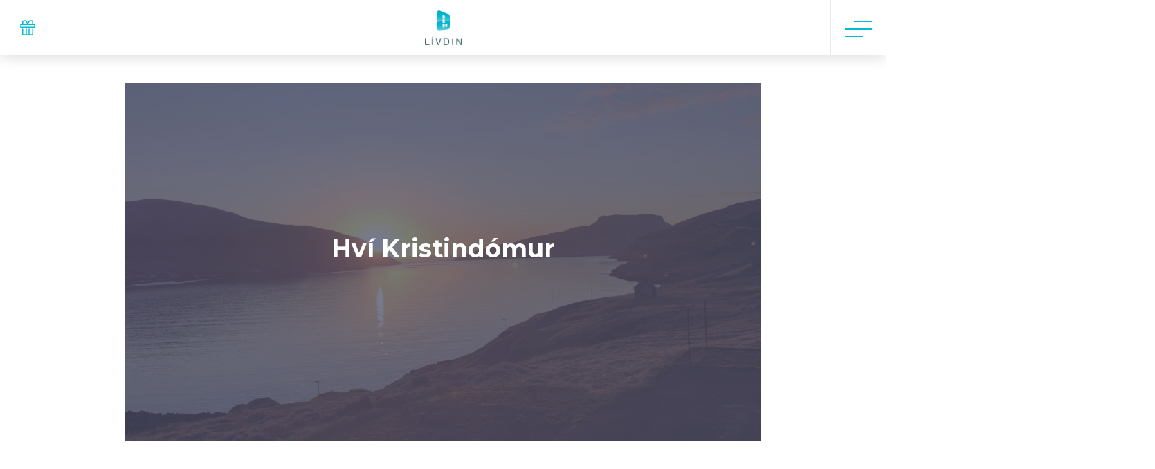

--- FILE ---
content_type: text/html; charset=UTF-8
request_url: https://www.livdin.fo/sermon/hvi-kristindomur/
body_size: 12806
content:

<!DOCTYPE html>
<html xmlns="http://www.w3.org/1999/xhtml" lang="fo">
<head>
	<meta charset="UTF-8" />	
	
	<!-- Designed and developed by Beak sp/f (beak.fo) -->
	
	<title>Hví Kristindómur - Lívdin</title>
	
	<link rel="shortcut icon" href="https://www.livdin.fo/wp-content/themes/beak-livdin/images/favicon.ico">
	
	<meta name="viewport" content="width=device-width, initial-scale=1.0, maximum-scale=1.0, user-scalable=no"/>
	<meta name="HandheldFriendly" content="true" />
	<meta name="apple-mobile-web-app-capable" content="YES" />
	<meta http-equiv="X-UA-Compatible" content="IE=edge,chrome=1">
	
	<link rel="stylesheet" href="https://www.livdin.fo/wp-content/themes/beak-livdin/style.css" />
	<link rel="stylesheet" href="https://stackpath.bootstrapcdn.com/bootstrap/4.3.1/css/bootstrap.min.css" integrity="sha384-ggOyR0iXCbMQv3Xipma34MD+dH/1fQ784/j6cY/iJTQUOhcWr7x9JvoRxT2MZw1T" crossorigin="anonymous">
	
	<meta name='robots' content='index, follow, max-image-preview:large, max-snippet:-1, max-video-preview:-1' />

	<!-- This site is optimized with the Yoast SEO plugin v26.7 - https://yoast.com/wordpress/plugins/seo/ -->
	<link rel="canonical" href="https://www.livdin.fo/sermon/hvi-kristindomur/" />
	<meta property="og:locale" content="fo_FO" />
	<meta property="og:type" content="article" />
	<meta property="og:title" content="Hví Kristindómur - Lívdin" />
	<meta property="og:url" content="https://www.livdin.fo/sermon/hvi-kristindomur/" />
	<meta property="og:site_name" content="Lívdin" />
	<meta name="twitter:card" content="summary_large_image" />
	<script type="application/ld+json" class="yoast-schema-graph">{"@context":"https://schema.org","@graph":[{"@type":"WebPage","@id":"https://www.livdin.fo/sermon/hvi-kristindomur/","url":"https://www.livdin.fo/sermon/hvi-kristindomur/","name":"Hví Kristindómur - Lívdin","isPartOf":{"@id":"https://www.livdin.fo/#website"},"datePublished":"2011-02-11T00:00:00+00:00","breadcrumb":{"@id":"https://www.livdin.fo/sermon/hvi-kristindomur/#breadcrumb"},"inLanguage":"fo-FO","potentialAction":[{"@type":"ReadAction","target":["https://www.livdin.fo/sermon/hvi-kristindomur/"]}]},{"@type":"BreadcrumbList","@id":"https://www.livdin.fo/sermon/hvi-kristindomur/#breadcrumb","itemListElement":[{"@type":"ListItem","position":1,"name":"Home","item":"https://www.livdin.fo/"},{"@type":"ListItem","position":2,"name":"Talur","item":"https://www.livdin.fo/sermon/"},{"@type":"ListItem","position":3,"name":"Hví Kristindómur"}]},{"@type":"WebSite","@id":"https://www.livdin.fo/#website","url":"https://www.livdin.fo/","name":"Lívdin","description":"Samkoman Lívdin","potentialAction":[{"@type":"SearchAction","target":{"@type":"EntryPoint","urlTemplate":"https://www.livdin.fo/?s={search_term_string}"},"query-input":{"@type":"PropertyValueSpecification","valueRequired":true,"valueName":"search_term_string"}}],"inLanguage":"fo-FO"}]}</script>
	<!-- / Yoast SEO plugin. -->


<link rel='dns-prefetch' href='//cdn.jsdelivr.net' />
<link rel="alternate" type="application/rss+xml" title="Lívdin &raquo; Hví Kristindómur viðmerkingakelda" href="https://www.livdin.fo/sermon/hvi-kristindomur/feed/" />
<link rel="alternate" title="oEmbed (JSON)" type="application/json+oembed" href="https://www.livdin.fo/wp-json/oembed/1.0/embed?url=https%3A%2F%2Fwww.livdin.fo%2Fsermon%2Fhvi-kristindomur%2F" />
<link rel="alternate" title="oEmbed (XML)" type="text/xml+oembed" href="https://www.livdin.fo/wp-json/oembed/1.0/embed?url=https%3A%2F%2Fwww.livdin.fo%2Fsermon%2Fhvi-kristindomur%2F&#038;format=xml" />
		<!-- This site uses the Google Analytics by MonsterInsights plugin v9.11.1 - Using Analytics tracking - https://www.monsterinsights.com/ -->
							<script src="//www.googletagmanager.com/gtag/js?id=G-FS9DT00D6G"  data-cfasync="false" data-wpfc-render="false" type="text/javascript" async></script>
			<script data-cfasync="false" data-wpfc-render="false" type="text/javascript">
				var mi_version = '9.11.1';
				var mi_track_user = true;
				var mi_no_track_reason = '';
								var MonsterInsightsDefaultLocations = {"page_location":"https:\/\/www.livdin.fo\/sermon\/hvi-kristindomur\/"};
								if ( typeof MonsterInsightsPrivacyGuardFilter === 'function' ) {
					var MonsterInsightsLocations = (typeof MonsterInsightsExcludeQuery === 'object') ? MonsterInsightsPrivacyGuardFilter( MonsterInsightsExcludeQuery ) : MonsterInsightsPrivacyGuardFilter( MonsterInsightsDefaultLocations );
				} else {
					var MonsterInsightsLocations = (typeof MonsterInsightsExcludeQuery === 'object') ? MonsterInsightsExcludeQuery : MonsterInsightsDefaultLocations;
				}

								var disableStrs = [
										'ga-disable-G-FS9DT00D6G',
									];

				/* Function to detect opted out users */
				function __gtagTrackerIsOptedOut() {
					for (var index = 0; index < disableStrs.length; index++) {
						if (document.cookie.indexOf(disableStrs[index] + '=true') > -1) {
							return true;
						}
					}

					return false;
				}

				/* Disable tracking if the opt-out cookie exists. */
				if (__gtagTrackerIsOptedOut()) {
					for (var index = 0; index < disableStrs.length; index++) {
						window[disableStrs[index]] = true;
					}
				}

				/* Opt-out function */
				function __gtagTrackerOptout() {
					for (var index = 0; index < disableStrs.length; index++) {
						document.cookie = disableStrs[index] + '=true; expires=Thu, 31 Dec 2099 23:59:59 UTC; path=/';
						window[disableStrs[index]] = true;
					}
				}

				if ('undefined' === typeof gaOptout) {
					function gaOptout() {
						__gtagTrackerOptout();
					}
				}
								window.dataLayer = window.dataLayer || [];

				window.MonsterInsightsDualTracker = {
					helpers: {},
					trackers: {},
				};
				if (mi_track_user) {
					function __gtagDataLayer() {
						dataLayer.push(arguments);
					}

					function __gtagTracker(type, name, parameters) {
						if (!parameters) {
							parameters = {};
						}

						if (parameters.send_to) {
							__gtagDataLayer.apply(null, arguments);
							return;
						}

						if (type === 'event') {
														parameters.send_to = monsterinsights_frontend.v4_id;
							var hookName = name;
							if (typeof parameters['event_category'] !== 'undefined') {
								hookName = parameters['event_category'] + ':' + name;
							}

							if (typeof MonsterInsightsDualTracker.trackers[hookName] !== 'undefined') {
								MonsterInsightsDualTracker.trackers[hookName](parameters);
							} else {
								__gtagDataLayer('event', name, parameters);
							}
							
						} else {
							__gtagDataLayer.apply(null, arguments);
						}
					}

					__gtagTracker('js', new Date());
					__gtagTracker('set', {
						'developer_id.dZGIzZG': true,
											});
					if ( MonsterInsightsLocations.page_location ) {
						__gtagTracker('set', MonsterInsightsLocations);
					}
										__gtagTracker('config', 'G-FS9DT00D6G', {"forceSSL":"true","link_attribution":"true"} );
										window.gtag = __gtagTracker;										(function () {
						/* https://developers.google.com/analytics/devguides/collection/analyticsjs/ */
						/* ga and __gaTracker compatibility shim. */
						var noopfn = function () {
							return null;
						};
						var newtracker = function () {
							return new Tracker();
						};
						var Tracker = function () {
							return null;
						};
						var p = Tracker.prototype;
						p.get = noopfn;
						p.set = noopfn;
						p.send = function () {
							var args = Array.prototype.slice.call(arguments);
							args.unshift('send');
							__gaTracker.apply(null, args);
						};
						var __gaTracker = function () {
							var len = arguments.length;
							if (len === 0) {
								return;
							}
							var f = arguments[len - 1];
							if (typeof f !== 'object' || f === null || typeof f.hitCallback !== 'function') {
								if ('send' === arguments[0]) {
									var hitConverted, hitObject = false, action;
									if ('event' === arguments[1]) {
										if ('undefined' !== typeof arguments[3]) {
											hitObject = {
												'eventAction': arguments[3],
												'eventCategory': arguments[2],
												'eventLabel': arguments[4],
												'value': arguments[5] ? arguments[5] : 1,
											}
										}
									}
									if ('pageview' === arguments[1]) {
										if ('undefined' !== typeof arguments[2]) {
											hitObject = {
												'eventAction': 'page_view',
												'page_path': arguments[2],
											}
										}
									}
									if (typeof arguments[2] === 'object') {
										hitObject = arguments[2];
									}
									if (typeof arguments[5] === 'object') {
										Object.assign(hitObject, arguments[5]);
									}
									if ('undefined' !== typeof arguments[1].hitType) {
										hitObject = arguments[1];
										if ('pageview' === hitObject.hitType) {
											hitObject.eventAction = 'page_view';
										}
									}
									if (hitObject) {
										action = 'timing' === arguments[1].hitType ? 'timing_complete' : hitObject.eventAction;
										hitConverted = mapArgs(hitObject);
										__gtagTracker('event', action, hitConverted);
									}
								}
								return;
							}

							function mapArgs(args) {
								var arg, hit = {};
								var gaMap = {
									'eventCategory': 'event_category',
									'eventAction': 'event_action',
									'eventLabel': 'event_label',
									'eventValue': 'event_value',
									'nonInteraction': 'non_interaction',
									'timingCategory': 'event_category',
									'timingVar': 'name',
									'timingValue': 'value',
									'timingLabel': 'event_label',
									'page': 'page_path',
									'location': 'page_location',
									'title': 'page_title',
									'referrer' : 'page_referrer',
								};
								for (arg in args) {
																		if (!(!args.hasOwnProperty(arg) || !gaMap.hasOwnProperty(arg))) {
										hit[gaMap[arg]] = args[arg];
									} else {
										hit[arg] = args[arg];
									}
								}
								return hit;
							}

							try {
								f.hitCallback();
							} catch (ex) {
							}
						};
						__gaTracker.create = newtracker;
						__gaTracker.getByName = newtracker;
						__gaTracker.getAll = function () {
							return [];
						};
						__gaTracker.remove = noopfn;
						__gaTracker.loaded = true;
						window['__gaTracker'] = __gaTracker;
					})();
									} else {
										console.log("");
					(function () {
						function __gtagTracker() {
							return null;
						}

						window['__gtagTracker'] = __gtagTracker;
						window['gtag'] = __gtagTracker;
					})();
									}
			</script>
							<!-- / Google Analytics by MonsterInsights -->
		<style id='wp-img-auto-sizes-contain-inline-css' type='text/css'>
img:is([sizes=auto i],[sizes^="auto," i]){contain-intrinsic-size:3000px 1500px}
/*# sourceURL=wp-img-auto-sizes-contain-inline-css */
</style>
<link rel='stylesheet' id='tribe-events-pro-mini-calendar-block-styles-css' href='https://www.livdin.fo/wp-content/plugins/events-calendar-pro/build/css/tribe-events-pro-mini-calendar-block.css?ver=7.7.12' type='text/css' media='all' />
<style id='wp-emoji-styles-inline-css' type='text/css'>

	img.wp-smiley, img.emoji {
		display: inline !important;
		border: none !important;
		box-shadow: none !important;
		height: 1em !important;
		width: 1em !important;
		margin: 0 0.07em !important;
		vertical-align: -0.1em !important;
		background: none !important;
		padding: 0 !important;
	}
/*# sourceURL=wp-emoji-styles-inline-css */
</style>
<link rel='stylesheet' id='wp-block-library-css' href='https://www.livdin.fo/wp-includes/css/dist/block-library/style.min.css?ver=6.9' type='text/css' media='all' />
<style id='global-styles-inline-css' type='text/css'>
:root{--wp--preset--aspect-ratio--square: 1;--wp--preset--aspect-ratio--4-3: 4/3;--wp--preset--aspect-ratio--3-4: 3/4;--wp--preset--aspect-ratio--3-2: 3/2;--wp--preset--aspect-ratio--2-3: 2/3;--wp--preset--aspect-ratio--16-9: 16/9;--wp--preset--aspect-ratio--9-16: 9/16;--wp--preset--color--black: #000000;--wp--preset--color--cyan-bluish-gray: #abb8c3;--wp--preset--color--white: #ffffff;--wp--preset--color--pale-pink: #f78da7;--wp--preset--color--vivid-red: #cf2e2e;--wp--preset--color--luminous-vivid-orange: #ff6900;--wp--preset--color--luminous-vivid-amber: #fcb900;--wp--preset--color--light-green-cyan: #7bdcb5;--wp--preset--color--vivid-green-cyan: #00d084;--wp--preset--color--pale-cyan-blue: #8ed1fc;--wp--preset--color--vivid-cyan-blue: #0693e3;--wp--preset--color--vivid-purple: #9b51e0;--wp--preset--color--grey: #4B4B4B;--wp--preset--color--blue: #088492;--wp--preset--color--light-blue: #00BCD2;--wp--preset--color--dark-blue: #090446;--wp--preset--color--purple: #4A4E69;--wp--preset--color--orange: #F06543;--wp--preset--gradient--vivid-cyan-blue-to-vivid-purple: linear-gradient(135deg,rgb(6,147,227) 0%,rgb(155,81,224) 100%);--wp--preset--gradient--light-green-cyan-to-vivid-green-cyan: linear-gradient(135deg,rgb(122,220,180) 0%,rgb(0,208,130) 100%);--wp--preset--gradient--luminous-vivid-amber-to-luminous-vivid-orange: linear-gradient(135deg,rgb(252,185,0) 0%,rgb(255,105,0) 100%);--wp--preset--gradient--luminous-vivid-orange-to-vivid-red: linear-gradient(135deg,rgb(255,105,0) 0%,rgb(207,46,46) 100%);--wp--preset--gradient--very-light-gray-to-cyan-bluish-gray: linear-gradient(135deg,rgb(238,238,238) 0%,rgb(169,184,195) 100%);--wp--preset--gradient--cool-to-warm-spectrum: linear-gradient(135deg,rgb(74,234,220) 0%,rgb(151,120,209) 20%,rgb(207,42,186) 40%,rgb(238,44,130) 60%,rgb(251,105,98) 80%,rgb(254,248,76) 100%);--wp--preset--gradient--blush-light-purple: linear-gradient(135deg,rgb(255,206,236) 0%,rgb(152,150,240) 100%);--wp--preset--gradient--blush-bordeaux: linear-gradient(135deg,rgb(254,205,165) 0%,rgb(254,45,45) 50%,rgb(107,0,62) 100%);--wp--preset--gradient--luminous-dusk: linear-gradient(135deg,rgb(255,203,112) 0%,rgb(199,81,192) 50%,rgb(65,88,208) 100%);--wp--preset--gradient--pale-ocean: linear-gradient(135deg,rgb(255,245,203) 0%,rgb(182,227,212) 50%,rgb(51,167,181) 100%);--wp--preset--gradient--electric-grass: linear-gradient(135deg,rgb(202,248,128) 0%,rgb(113,206,126) 100%);--wp--preset--gradient--midnight: linear-gradient(135deg,rgb(2,3,129) 0%,rgb(40,116,252) 100%);--wp--preset--font-size--small: 13px;--wp--preset--font-size--medium: 20px;--wp--preset--font-size--large: 36px;--wp--preset--font-size--x-large: 42px;--wp--preset--spacing--20: 0.44rem;--wp--preset--spacing--30: 0.67rem;--wp--preset--spacing--40: 1rem;--wp--preset--spacing--50: 1.5rem;--wp--preset--spacing--60: 2.25rem;--wp--preset--spacing--70: 3.38rem;--wp--preset--spacing--80: 5.06rem;--wp--preset--shadow--natural: 6px 6px 9px rgba(0, 0, 0, 0.2);--wp--preset--shadow--deep: 12px 12px 50px rgba(0, 0, 0, 0.4);--wp--preset--shadow--sharp: 6px 6px 0px rgba(0, 0, 0, 0.2);--wp--preset--shadow--outlined: 6px 6px 0px -3px rgb(255, 255, 255), 6px 6px rgb(0, 0, 0);--wp--preset--shadow--crisp: 6px 6px 0px rgb(0, 0, 0);}:where(.is-layout-flex){gap: 0.5em;}:where(.is-layout-grid){gap: 0.5em;}body .is-layout-flex{display: flex;}.is-layout-flex{flex-wrap: wrap;align-items: center;}.is-layout-flex > :is(*, div){margin: 0;}body .is-layout-grid{display: grid;}.is-layout-grid > :is(*, div){margin: 0;}:where(.wp-block-columns.is-layout-flex){gap: 2em;}:where(.wp-block-columns.is-layout-grid){gap: 2em;}:where(.wp-block-post-template.is-layout-flex){gap: 1.25em;}:where(.wp-block-post-template.is-layout-grid){gap: 1.25em;}.has-black-color{color: var(--wp--preset--color--black) !important;}.has-cyan-bluish-gray-color{color: var(--wp--preset--color--cyan-bluish-gray) !important;}.has-white-color{color: var(--wp--preset--color--white) !important;}.has-pale-pink-color{color: var(--wp--preset--color--pale-pink) !important;}.has-vivid-red-color{color: var(--wp--preset--color--vivid-red) !important;}.has-luminous-vivid-orange-color{color: var(--wp--preset--color--luminous-vivid-orange) !important;}.has-luminous-vivid-amber-color{color: var(--wp--preset--color--luminous-vivid-amber) !important;}.has-light-green-cyan-color{color: var(--wp--preset--color--light-green-cyan) !important;}.has-vivid-green-cyan-color{color: var(--wp--preset--color--vivid-green-cyan) !important;}.has-pale-cyan-blue-color{color: var(--wp--preset--color--pale-cyan-blue) !important;}.has-vivid-cyan-blue-color{color: var(--wp--preset--color--vivid-cyan-blue) !important;}.has-vivid-purple-color{color: var(--wp--preset--color--vivid-purple) !important;}.has-black-background-color{background-color: var(--wp--preset--color--black) !important;}.has-cyan-bluish-gray-background-color{background-color: var(--wp--preset--color--cyan-bluish-gray) !important;}.has-white-background-color{background-color: var(--wp--preset--color--white) !important;}.has-pale-pink-background-color{background-color: var(--wp--preset--color--pale-pink) !important;}.has-vivid-red-background-color{background-color: var(--wp--preset--color--vivid-red) !important;}.has-luminous-vivid-orange-background-color{background-color: var(--wp--preset--color--luminous-vivid-orange) !important;}.has-luminous-vivid-amber-background-color{background-color: var(--wp--preset--color--luminous-vivid-amber) !important;}.has-light-green-cyan-background-color{background-color: var(--wp--preset--color--light-green-cyan) !important;}.has-vivid-green-cyan-background-color{background-color: var(--wp--preset--color--vivid-green-cyan) !important;}.has-pale-cyan-blue-background-color{background-color: var(--wp--preset--color--pale-cyan-blue) !important;}.has-vivid-cyan-blue-background-color{background-color: var(--wp--preset--color--vivid-cyan-blue) !important;}.has-vivid-purple-background-color{background-color: var(--wp--preset--color--vivid-purple) !important;}.has-black-border-color{border-color: var(--wp--preset--color--black) !important;}.has-cyan-bluish-gray-border-color{border-color: var(--wp--preset--color--cyan-bluish-gray) !important;}.has-white-border-color{border-color: var(--wp--preset--color--white) !important;}.has-pale-pink-border-color{border-color: var(--wp--preset--color--pale-pink) !important;}.has-vivid-red-border-color{border-color: var(--wp--preset--color--vivid-red) !important;}.has-luminous-vivid-orange-border-color{border-color: var(--wp--preset--color--luminous-vivid-orange) !important;}.has-luminous-vivid-amber-border-color{border-color: var(--wp--preset--color--luminous-vivid-amber) !important;}.has-light-green-cyan-border-color{border-color: var(--wp--preset--color--light-green-cyan) !important;}.has-vivid-green-cyan-border-color{border-color: var(--wp--preset--color--vivid-green-cyan) !important;}.has-pale-cyan-blue-border-color{border-color: var(--wp--preset--color--pale-cyan-blue) !important;}.has-vivid-cyan-blue-border-color{border-color: var(--wp--preset--color--vivid-cyan-blue) !important;}.has-vivid-purple-border-color{border-color: var(--wp--preset--color--vivid-purple) !important;}.has-vivid-cyan-blue-to-vivid-purple-gradient-background{background: var(--wp--preset--gradient--vivid-cyan-blue-to-vivid-purple) !important;}.has-light-green-cyan-to-vivid-green-cyan-gradient-background{background: var(--wp--preset--gradient--light-green-cyan-to-vivid-green-cyan) !important;}.has-luminous-vivid-amber-to-luminous-vivid-orange-gradient-background{background: var(--wp--preset--gradient--luminous-vivid-amber-to-luminous-vivid-orange) !important;}.has-luminous-vivid-orange-to-vivid-red-gradient-background{background: var(--wp--preset--gradient--luminous-vivid-orange-to-vivid-red) !important;}.has-very-light-gray-to-cyan-bluish-gray-gradient-background{background: var(--wp--preset--gradient--very-light-gray-to-cyan-bluish-gray) !important;}.has-cool-to-warm-spectrum-gradient-background{background: var(--wp--preset--gradient--cool-to-warm-spectrum) !important;}.has-blush-light-purple-gradient-background{background: var(--wp--preset--gradient--blush-light-purple) !important;}.has-blush-bordeaux-gradient-background{background: var(--wp--preset--gradient--blush-bordeaux) !important;}.has-luminous-dusk-gradient-background{background: var(--wp--preset--gradient--luminous-dusk) !important;}.has-pale-ocean-gradient-background{background: var(--wp--preset--gradient--pale-ocean) !important;}.has-electric-grass-gradient-background{background: var(--wp--preset--gradient--electric-grass) !important;}.has-midnight-gradient-background{background: var(--wp--preset--gradient--midnight) !important;}.has-small-font-size{font-size: var(--wp--preset--font-size--small) !important;}.has-medium-font-size{font-size: var(--wp--preset--font-size--medium) !important;}.has-large-font-size{font-size: var(--wp--preset--font-size--large) !important;}.has-x-large-font-size{font-size: var(--wp--preset--font-size--x-large) !important;}
/*# sourceURL=global-styles-inline-css */
</style>

<style id='classic-theme-styles-inline-css' type='text/css'>
/*! This file is auto-generated */
.wp-block-button__link{color:#fff;background-color:#32373c;border-radius:9999px;box-shadow:none;text-decoration:none;padding:calc(.667em + 2px) calc(1.333em + 2px);font-size:1.125em}.wp-block-file__button{background:#32373c;color:#fff;text-decoration:none}
/*# sourceURL=/wp-includes/css/classic-themes.min.css */
</style>
<link rel='stylesheet' id='pb-accordion-blocks-style-css' href='https://www.livdin.fo/wp-content/plugins/accordion-blocks/build/index.css?ver=1.5.0' type='text/css' media='all' />
<link rel='stylesheet' id='beak-focal-point-styles-css' href='https://www.livdin.fo/wp-content/plugins/beak-focal-cropper/includes/../assets/beak-focal-point.min.css?ver=1.0' type='text/css' media='all' />
<link rel='stylesheet' id='beak-focal-crop-styles-css' href='https://www.livdin.fo/wp-content/plugins/beak-focal-cropper/includes/../assets/beak-focal-crop.min.css?ver=1.0' type='text/css' media='all' />
<link rel='stylesheet' id='woocommerce-layout-css' href='https://www.livdin.fo/wp-content/plugins/woocommerce/assets/css/woocommerce-layout.css?ver=10.4.3' type='text/css' media='all' />
<link rel='stylesheet' id='woocommerce-smallscreen-css' href='https://www.livdin.fo/wp-content/plugins/woocommerce/assets/css/woocommerce-smallscreen.css?ver=10.4.3' type='text/css' media='only screen and (max-width: 768px)' />
<link rel='stylesheet' id='woocommerce-general-css' href='https://www.livdin.fo/wp-content/plugins/woocommerce/assets/css/woocommerce.css?ver=10.4.3' type='text/css' media='all' />
<style id='woocommerce-inline-inline-css' type='text/css'>
.woocommerce form .form-row .required { visibility: visible; }
/*# sourceURL=woocommerce-inline-inline-css */
</style>
<link rel='stylesheet' id='magnific-css' href='https://www.livdin.fo/wp-content/themes/beak-livdin/js/jquery.magnific-popup/magnific-popup.css' type='text/css' media='all' />
<link rel='stylesheet' id='slick-slider-css' href='//cdn.jsdelivr.net/npm/slick-carousel@1.8.1/slick/slick.css?ver=6.9' type='text/css' media='all' />
<link rel='stylesheet' id='main-styles-css' href='https://www.livdin.fo/wp-content/themes/beak-livdin/css/styles.css?ver=1.09' type='text/css' media='all' />
<script type="text/javascript" src="https://www.livdin.fo/wp-content/plugins/google-analytics-for-wordpress/assets/js/frontend-gtag.min.js?ver=9.11.1" id="monsterinsights-frontend-script-js" async="async" data-wp-strategy="async"></script>
<script data-cfasync="false" data-wpfc-render="false" type="text/javascript" id='monsterinsights-frontend-script-js-extra'>/* <![CDATA[ */
var monsterinsights_frontend = {"js_events_tracking":"true","download_extensions":"doc,pdf,ppt,zip,xls,docx,pptx,xlsx","inbound_paths":"[]","home_url":"https:\/\/www.livdin.fo","hash_tracking":"false","v4_id":"G-FS9DT00D6G"};/* ]]> */
</script>
<script type="text/javascript" src="https://www.livdin.fo/wp-includes/js/jquery/jquery.min.js?ver=3.7.1" id="jquery-core-js"></script>
<script type="text/javascript" src="https://www.livdin.fo/wp-includes/js/jquery/jquery-migrate.min.js?ver=3.4.1" id="jquery-migrate-js"></script>
<script type="text/javascript" src="https://www.livdin.fo/wp-content/plugins/farpay-donation-wp-plugin-master/script/farpay-donation.js?ver=6.9" id="block_donation_script-js"></script>
<script type="text/javascript" src="https://www.livdin.fo/wp-includes/js/dist/hooks.min.js?ver=dd5603f07f9220ed27f1" id="wp-hooks-js"></script>
<script type="text/javascript" id="say-what-js-js-extra">
/* <![CDATA[ */
var say_what_data = {"replacements":{"woocommerce|Hi %s,|":"Hey %s,","woocommerce|We have finished processing your order.|":"Vit hava m\u00f3ttiki\u00f0 t\u00edna b\u00edlegging."}};
//# sourceURL=say-what-js-js-extra
/* ]]> */
</script>
<script type="text/javascript" src="https://www.livdin.fo/wp-content/plugins/say-what/assets/build/frontend.js?ver=fd31684c45e4d85aeb4e" id="say-what-js-js"></script>
<script type="text/javascript" src="https://www.livdin.fo/wp-content/plugins/woocommerce/assets/js/jquery-blockui/jquery.blockUI.min.js?ver=2.7.0-wc.10.4.3" id="wc-jquery-blockui-js" defer="defer" data-wp-strategy="defer"></script>
<script type="text/javascript" id="wc-add-to-cart-js-extra">
/* <![CDATA[ */
var wc_add_to_cart_params = {"ajax_url":"/wp-admin/admin-ajax.php","wc_ajax_url":"/?wc-ajax=%%endpoint%%","i18n_view_cart":"V\u00eds keypskurv","cart_url":"https://www.livdin.fo/cart/","is_cart":"","cart_redirect_after_add":"no"};
//# sourceURL=wc-add-to-cart-js-extra
/* ]]> */
</script>
<script type="text/javascript" src="https://www.livdin.fo/wp-content/plugins/woocommerce/assets/js/frontend/add-to-cart.min.js?ver=10.4.3" id="wc-add-to-cart-js" defer="defer" data-wp-strategy="defer"></script>
<script type="text/javascript" src="https://www.livdin.fo/wp-content/plugins/woocommerce/assets/js/js-cookie/js.cookie.min.js?ver=2.1.4-wc.10.4.3" id="wc-js-cookie-js" defer="defer" data-wp-strategy="defer"></script>
<script type="text/javascript" id="woocommerce-js-extra">
/* <![CDATA[ */
var woocommerce_params = {"ajax_url":"/wp-admin/admin-ajax.php","wc_ajax_url":"/?wc-ajax=%%endpoint%%","i18n_password_show":"Show password","i18n_password_hide":"Hide password"};
//# sourceURL=woocommerce-js-extra
/* ]]> */
</script>
<script type="text/javascript" src="https://www.livdin.fo/wp-content/plugins/woocommerce/assets/js/frontend/woocommerce.min.js?ver=10.4.3" id="woocommerce-js" defer="defer" data-wp-strategy="defer"></script>
<link rel="https://api.w.org/" href="https://www.livdin.fo/wp-json/" /><link rel="EditURI" type="application/rsd+xml" title="RSD" href="https://www.livdin.fo/xmlrpc.php?rsd" />
<meta name="generator" content="WordPress 6.9" />
<meta name="generator" content="WooCommerce 10.4.3" />
<link rel='shortlink' href='https://www.livdin.fo/?p=7744' />
<meta name="et-api-version" content="v1"><meta name="et-api-origin" content="https://www.livdin.fo"><link rel="https://theeventscalendar.com/" href="https://www.livdin.fo/wp-json/tribe/tickets/v1/" /><meta name="tec-api-version" content="v1"><meta name="tec-api-origin" content="https://www.livdin.fo"><link rel="alternate" href="https://www.livdin.fo/wp-json/tribe/events/v1/" />	<noscript><style>.woocommerce-product-gallery{ opacity: 1 !important; }</style></noscript>
	<link rel="icon" href="https://www.livdin.fo/wp-content/uploads/2020/12/livdiapplogo-100x100.jpg" sizes="32x32" />
<link rel="icon" href="https://www.livdin.fo/wp-content/uploads/2020/12/livdiapplogo-200x200.jpg" sizes="192x192" />
<link rel="apple-touch-icon" href="https://www.livdin.fo/wp-content/uploads/2020/12/livdiapplogo-200x200.jpg" />
<meta name="msapplication-TileImage" content="https://www.livdin.fo/wp-content/uploads/2020/12/livdiapplogo.jpg" />
	
	<script>
        var audioFile = null;
        
		var algolia_index_name = "production";
	</script>
<link rel='stylesheet' id='wc-blocks-style-css' href='https://www.livdin.fo/wp-content/plugins/woocommerce/assets/client/blocks/wc-blocks.css?ver=wc-10.4.3' type='text/css' media='all' />
</head>


<body id="top-scroll" class="wp-singular sermon-template-default single single-sermon postid-7744 wp-theme-beak-livdin theme-beak-livdin woocommerce-no-js wpcc_light tribe-no-js tec-no-tickets-on-recurring tec-no-rsvp-on-recurring tribe-theme-beak-livdin">
	
	<div id="beak-side-menu">
	
	<div class="beak-menu-top">
		<a href="#" class="close-menu-btn"></a>
		
		<div class="beak-menu-search">
			<input type="text" name="s" placeholder="Leita..." autocomplete="off" />
		</div>
	</div> <!-- beak-menu-top -->

	<div class="beak-menu-list">
		<ul id="menu-sidur" class=""><li id="menu-item-26892" class="menu-item menu-item-type-post_type menu-item-object-page menu-item-26892"><a rel="page" href="https://www.livdin.fo/alpha/">Alpha</a></li>
<li id="menu-item-14" class="menu-item menu-item-type-post_type menu-item-object-page menu-item-home menu-item-14"><a rel="page" href="https://www.livdin.fo/">Forsíða</a></li>
<li id="menu-item-25206" class="menu-item menu-item-type-post_type menu-item-object-page menu-item-25206"><a rel="page" href="https://www.livdin.fo/gev/">Stuðla</a></li>
<li id="menu-item-9820" class="menu-item menu-item-type-post_type menu-item-object-page menu-item-has-children menu-item-9820"><a rel="page" href="https://www.livdin.fo/kom-vid/">Kom við!</a>
<ul class="sub-menu">
	<li id="menu-item-11415" class="menu-item menu-item-type-post_type menu-item-object-page menu-item-11415"><a rel="page" href="https://www.livdin.fo/kom-vid/jesus/">Jesus</a></li>
	<li id="menu-item-24944" class="menu-item menu-item-type-post_type menu-item-object-page menu-item-24944"><a rel="page" href="https://www.livdin.fo/kom-vid/bon/">Bønarkort</a></li>
	<li id="menu-item-11417" class="menu-item menu-item-type-post_type menu-item-object-page menu-item-11417"><a rel="page" href="https://www.livdin.fo/kom-vid/umsorgan/">Umsorgan</a></li>
	<li id="menu-item-11421" class="menu-item menu-item-type-post_type menu-item-object-page menu-item-11421"><a rel="page" href="https://www.livdin.fo/kom-vid/dopur/">Dópur</a></li>
	<li id="menu-item-11420" class="menu-item menu-item-type-post_type menu-item-object-page menu-item-11420"><a rel="page" href="https://www.livdin.fo/kom-vid/ver-virkin/">Ver virkin</a></li>
	<li id="menu-item-11422" class="menu-item menu-item-type-post_type menu-item-object-page menu-item-11422"><a rel="page" href="https://www.livdin.fo/kom-vid/husbolk/">Húsbólkar</a></li>
	<li id="menu-item-14481" class="menu-item menu-item-type-post_type menu-item-object-page menu-item-14481"><a rel="page" href="https://www.livdin.fo/kom-vid/sunnudagar-i-livdini/">Sunnudagar í Lívdini</a></li>
	<li id="menu-item-11419" class="menu-item menu-item-type-post_type menu-item-object-page menu-item-11419"><a rel="page" href="https://www.livdin.fo/kom-vid/samband/">Samband</a></li>
</ul>
</li>
<li id="menu-item-14634" class="menu-item menu-item-type-post_type menu-item-object-page menu-item-has-children menu-item-14634"><a rel="page" href="https://www.livdin.fo/ung/">Ung</a>
<ul class="sub-menu">
	<li id="menu-item-11429" class="menu-item menu-item-type-post_type menu-item-object-page menu-item-11429"><a rel="page" href="https://www.livdin.fo/ung/ungliv/">UngLív</a></li>
	<li id="menu-item-14638" class="menu-item menu-item-type-post_type menu-item-object-page menu-item-14638"><a rel="page" href="https://www.livdin.fo/ung/ung-2/">Ung í Lívdini</a></li>
</ul>
</li>
<li id="menu-item-9821" class="menu-item menu-item-type-post_type menu-item-object-page menu-item-has-children menu-item-9821"><a rel="page" href="https://www.livdin.fo/born/">Børn</a>
<ul class="sub-menu">
	<li id="menu-item-11428" class="menu-item menu-item-type-post_type menu-item-object-page menu-item-11428"><a rel="page" href="https://www.livdin.fo/born/sunnudagsskulin/">Sunnudagsskúlin</a></li>
	<li id="menu-item-11431" class="menu-item menu-item-type-post_type menu-item-object-page menu-item-11431"><a rel="page" href="https://www.livdin.fo/born/vinarbolkar/">Vinabólkar</a></li>
	<li id="menu-item-15145" class="menu-item menu-item-type-post_type menu-item-object-page menu-item-15145"><a rel="page" href="https://www.livdin.fo/born/pjatran/">Pjátran</a></li>
</ul>
</li>
<li id="menu-item-9819" class="menu-item menu-item-type-post_type menu-item-object-page menu-item-has-children menu-item-9819"><a rel="page" href="https://www.livdin.fo/midlar/">Miðlar</a>
<ul class="sub-menu">
	<li id="menu-item-15550" class="menu-item menu-item-type-post_type menu-item-object-page menu-item-15550"><a rel="page" href="https://www.livdin.fo/midlar/talur/">Talur</a></li>
	<li id="menu-item-15803" class="menu-item menu-item-type-post_type menu-item-object-page menu-item-15803"><a rel="page" href="https://www.livdin.fo/midlar/podcast/">Poddvarp</a></li>
	<li id="menu-item-11425" class="menu-item menu-item-type-post_type menu-item-object-page menu-item-11425"><a rel="page" href="https://www.livdin.fo/midlar/stream/">Stroyming</a></li>
	<li id="menu-item-11426" class="menu-item menu-item-type-post_type menu-item-object-page menu-item-11426"><a rel="page" href="https://www.livdin.fo/midlar/bloggur-kunning/">Á breddanum</a></li>
</ul>
</li>
<li id="menu-item-9773" class="menu-item menu-item-type-post_type menu-item-object-page menu-item-has-children menu-item-9773"><a rel="page" href="https://www.livdin.fo/um-okkum/">Um Lívdina</a>
<ul class="sub-menu">
	<li id="menu-item-11435" class="menu-item menu-item-type-post_type menu-item-object-page menu-item-11435"><a rel="page" href="https://www.livdin.fo/um-okkum/truarjattanin/">Trúarjáttanin</a></li>
	<li id="menu-item-11434" class="menu-item menu-item-type-post_type menu-item-object-page menu-item-11434"><a rel="page" href="https://www.livdin.fo/um-okkum/elstar/">Elstar</a></li>
	<li id="menu-item-11433" class="menu-item menu-item-type-post_type menu-item-object-page menu-item-11433"><a rel="page" href="https://www.livdin.fo/um-okkum/verjar/">Verjar</a></li>
	<li id="menu-item-11437" class="menu-item menu-item-type-post_type menu-item-object-page menu-item-11437"><a rel="page" href="https://www.livdin.fo/um-okkum/endamal-kjarnavirdir-og-hugsjon-samkomans/">Endamál, kjarnuvirði og hugsjón</a></li>
	<li id="menu-item-11436" class="menu-item menu-item-type-post_type menu-item-object-page menu-item-11436"><a rel="page" href="https://www.livdin.fo/um-okkum/trubodan-og-verkaetlanir/">Trúboðarar &#038; verkætlanir uttanlands</a></li>
</ul>
</li>
<li id="menu-item-9822" class="menu-item menu-item-type-post_type menu-item-object-page menu-item-9822"><a rel="page" href="https://www.livdin.fo/english/">English</a></li>
<li id="menu-item-15594" class="menu-item menu-item-type-post_type menu-item-object-page menu-item-15594"><a rel="page" href="https://www.livdin.fo/innanhysis/">Innanhýsis</a></li>
</ul>	</div>
	
</div> <!-- beak-side-menu -->	
	<div id="wrapper">
		
		
<section id="top" class="">
	<a href="/gev" class="top-give"></a>
	
	<a href="https://www.livdin.fo" class="top-logo"></a>

	<a href="#" class="top-menu-btn">
        <span></span>
		<span></span>
		<span></span>
	</a>

    </section> <!-- top -->


<div class="top-menu-spacer is-active"></div>		
		
	
	<main class="sermon-page">
		<div class="container">
			<div class="row justify-content-center">
				<div class="col-xs-12 col-sm-12 col-md-10">
					<div class="sermon-page-image">
						<div class="focal-crop lazy " data-src="https://www.livdin.fo/wp-content/uploads/2020/05/IMG_20200521_221235-1200x1600.jpg" data-original="https://www.livdin.fo/wp-content/uploads/2020/05/IMG_20200521_221235-1200x1600.jpg" data-focal="50% 50%" data-ratio="16:9" data-pre="https://www.livdin.fo/wp-content/uploads/2020/05/IMG_20200521_221235-150x200.jpg"></div>						<div class="sermon-card--tint tint-color-"></div>
						<div class="sermon-page-header--content">
							<div class="sermon-page-header--text">
								<h2>Hví Kristindómur</h2>
								<p></p>
							</div>
						</div>
					</div> <!-- sermon-page-image -->
				</div> <!-- col -->
			</div>
			
			<div class="row justify-content-center">
				<div class="col-xs-12 col-sm-12 col-md-8 col-lg-6">
					
										
										
					
										
					
					<div class="sermon-content">
												
						<div class="sermon-table">
							
							<div class="sermon-table--row">
								<div class="sermon-table--row-label">Dagfesting</div>
								<div class="sermon-table--row-value">11. februar 2011</div>
							</div>
							
														
														
																							<div class="sermon-table--row">
									<div class="sermon-table--row-label">Ljóðfíla (Lág góðska)</div>
									<div class="sermon-table--row-value"><span class="row-icon icon-download"></span> <a href="https://livdin.livdin.fo/livdinfo2020_talur/Hvi_Kristindomur_031004_Simun_Absalonsen.mp3" target="_blank">Heinta (1,91 MB)</a></div>
								</div>
														
														
						</div> <!-- sermon-table -->
						
					</div> <!-- sermon-content -->
				</div>
			</div> <!-- row -->
			
			<div class="row">
				<div class="col">
					
										
					
					<div class="other-sermons">
						<h3>Aðrar talur</h3>
						
												
						<div class="sermons-slider">
												        	
<div class="sermon-card">
	<a href="https://www.livdin.fo/sermon/guds-aetlan-vid-minum-livi/" class="sermon-card--content">
		<div class="focal-crop lazy focal-crop-fill" data-src="https://www.livdin.fo/wp-content/uploads/2020/05/IMG_20200521_221235-1200x1600.jpg" data-original="https://www.livdin.fo/wp-content/uploads/2020/05/IMG_20200521_221235-1200x1600.jpg" data-focal="50% 50%" data-ratio="16:10" data-pre="https://www.livdin.fo/wp-content/uploads/2020/05/IMG_20200521_221235-150x200.jpg"></div>		
		<div class="sermon-card--tint tint-color-"></div>
		
		<div class="sermon-card--type">
			
						
						
		</div> <!-- sermon-card--type -->
		
		<div class="sermon-card--content-text">
			<h3>Guds ætlan við mínum lívi</h3>
			<div class="sermon-card--content-info">
				<div class="sermon-speaker">Synnøve av Rana</div>
				<div class="sermon-date">11. jan. 2026</div>
			</div>
		</div>
	</a>
</div> <!-- sermon-card -->					        					        	
<div class="sermon-card">
	<a href="https://www.livdin.fo/sermon/kongadomi-ella-demokrati/" class="sermon-card--content">
		<div class="focal-crop lazy focal-crop-fill" data-src="https://www.livdin.fo/wp-content/uploads/2020/05/IMG_20200521_221235-1200x1600.jpg" data-original="https://www.livdin.fo/wp-content/uploads/2020/05/IMG_20200521_221235-1200x1600.jpg" data-focal="50% 50%" data-ratio="16:10" data-pre="https://www.livdin.fo/wp-content/uploads/2020/05/IMG_20200521_221235-150x200.jpg"></div>		
		<div class="sermon-card--tint tint-color-"></div>
		
		<div class="sermon-card--type">
			
						
						
		</div> <!-- sermon-card--type -->
		
		<div class="sermon-card--content-text">
			<h3>Kongadømi ella Demokrati?</h3>
			<div class="sermon-card--content-info">
				<div class="sermon-speaker">Karl Johannesen</div>
				<div class="sermon-date"> 4. jan. 2026</div>
			</div>
		</div>
	</a>
</div> <!-- sermon-card -->					        					        	
<div class="sermon-card">
	<a href="https://www.livdin.fo/sermon/a-hvor-er-hasin-madur-id-krossin-bera-ma/" class="sermon-card--content">
		<div class="focal-crop lazy focal-crop-fill" data-src="https://www.livdin.fo/wp-content/uploads/2020/05/IMG_20200521_221235-1200x1600.jpg" data-original="https://www.livdin.fo/wp-content/uploads/2020/05/IMG_20200521_221235-1200x1600.jpg" data-focal="50% 50%" data-ratio="16:10" data-pre="https://www.livdin.fo/wp-content/uploads/2020/05/IMG_20200521_221235-150x200.jpg"></div>		
		<div class="sermon-card--tint tint-color-"></div>
		
		<div class="sermon-card--type">
			
						
						
		</div> <!-- sermon-card--type -->
		
		<div class="sermon-card--content-text">
			<h3>Á, hvør er hasin maður, ið krossin bera má</h3>
			<div class="sermon-card--content-info">
				<div class="sermon-speaker">Billy Hansen</div>
				<div class="sermon-date">28. des. 2025</div>
			</div>
		</div>
	</a>
</div> <!-- sermon-card -->					        						</div> <!-- sermon-slider -->
					</div> <!-- other-sermons -->
					
				</div>
			</div>
		</div> <!-- container -->
	</main>

	
<script>
            const single_sermon_callback = () => {
            const audio = document.querySelector("audio");

            audio.addEventListener('loadedmetadata', async () => {
                const seconds = audio.duration;
                const response = await fetch('/wp-json/api/podcast-duration', {
                    method: 'POST',
                    body: JSON.stringify({
                        id: '7744',
                        seconds
                    }),
                    headers: {
                        'Content-Type': 'application/json'
                    }
                });
            });
        }
    </script>

	<section id="footer">
	<div class="container">
		<div class="row">
			<div class="col">
				
				
				<div class="mobile-address">
					<div class="mobile-address--logo"><img src="https://www.livdin.fo/wp-content/themes/beak-livdin/images/logo.png" /></div>
					
					<p><strong>Samkoman Lívdin</strong></p>
<p>Vegurin Langi 11</p>
<p>FO-188 Hoyvík</p>
<p>Tel.: (+298) 323400</p>
<p>T-postur: <a href="mailto:livdin@livdin.fo">livdin@livdin.fo</a></p>
<p>&nbsp;</p>
<p>Lívdin kontonr. í Bank Nordik:<br />
6460 612 413 7</p>
<p>&nbsp;</p>
<p>&nbsp;</p>
				</div>
				
				<div class="footer-cols">
					
										<div class="footer-col desktop-only">
						<h2>Bústaður</h2>
						<div class="footer-col--content">
							<p><strong>Samkoman Lívdin</strong></p>
<p>Vegurin Langi 11</p>
<p>FO-188 Hoyvík</p>
<p>Tel.: (+298) 323400</p>
<p>T-postur: <a href="mailto:livdin@livdin.fo">livdin@livdin.fo</a></p>
<p>&nbsp;</p>
<p>Lívdin kontonr. í Bank Nordik:<br />
6460 612 413 7</p>
<p>&nbsp;</p>
<p>&nbsp;</p>
						</div>
					</div>
										
										<div class="footer-col">
						<h2>Samkomuvirksemi</h2>
						<div class="footer-col--content">
							<p><a href="https://livdin.churchcenter.com/home" target="_blank" rel="noopener"><strong>Church Center Appin</strong></a></p>
<p>&nbsp;</p>
<p>Linni hjáplargrunnurin</p>
<p>Stuðul til stakar uppihaldarar<br />
9181-4112867</p>
						</div>
					</div>
										<div class="footer-col">
						<h2>Leinkjur</h2>
						<div class="footer-col--content">
							<p><a href="https://www.livdin.fo/um-okkum/elstar/">Leiðsla</a></p>
<p><a href="https://www.livdin.fo/midlar/talur/">Talur</a></p>
<p><a href="https://www.livdin.fo/english/">English</a></p>
<p>&nbsp;</p>
<p><a href="https://www.praisehim.fo/">PraiseHim Grunnurin</a></p>
<p>Tel.: (+298) 554044</p>
<p><a href="mailto:praisehim@praisehim.fo">praisehim@praisehim.fo</a></p>
						</div>
					</div>
										<div class="footer-col">
						<h2>Tíðindabræv</h2>
						<div class="footer-col--content">
							<p><!-- Begin Mailchimp Signup Form --></p>
<style type="text/css">
#mc_embed_signup{background:#fff; clear:left; font:14px Helvetica,Arial,sans-serif; }<br />/* Add your own Mailchimp form style overrides in your site stylesheet or in this style block.<br />We recommend moving this block and the preceding CSS link to the HEAD of your HTML file. */<br /></style>
<div id="mc_embed_signup">
<form id="mc-embedded-subscribe-form" class="validate" action="https://livdin.us1.list-manage.com/subscribe/post?u=c31366f3a18ed4facbd75d41c&amp;id=1a103d5fa7" method="post" name="mc-embedded-subscribe-form" novalidate="" target="_blank">
<div id="mc_embed_signup_scroll">
<div class="vísir neyðugan teig"><span class="asterisk">*</span> skal útfyllast</div>
</div>
<div class="mc-field-group"><label for="mce-MMERGE1">Fornavn </label><br />
<input id="mce-MMERGE1" class="" name="MMERGE1" type="text" value="" /></div>
<div class="mc-field-group"><label for="mce-MMERGE2">Eftirnavn </label><br />
<input id="mce-MMERGE2" class="" name="MMERGE2" type="text" value="" /></div>
<div class="mc-field-group"><label for="mce-EMAIL">Teldupostur <span class="asterisk">*</span><br />
</label><br />
<input id="mce-EMAIL" class="required email" name="EMAIL" type="email" value="" /></div>
<div id="mce-responses" class="clear">
<div id="mce-error-response" class="response" style="display: none;"></div>
<div id="mce-success-response" class="response" style="display: none;"></div>
</div>
<p><!-- real people should not fill this in and expect good things - do not remove this or risk form bot signups--></p>
<div style="position: absolute; left: -5000px;" aria-hidden="true"><input tabindex="-1" name="b_c31366f3a18ed4facbd75d41c_1a103d5fa7" type="text" value="" /></div>
<div class="clear"><input id="mc-embedded-subscribe" class="button" name="Tilmelda" type="submit" value="Tilmelda" /></div>
</form>
</div>
<p><script type='text/javascript' src='//s3.amazonaws.com/downloads.mailchimp.com/js/mc-validate.js'></script><script type='text/javascript'>(function($) {window.fnames = new Array(); window.ftypes = new Array();fnames[1]='MMERGE1';ftypes[1]='text';fnames[2]='MMERGE2';ftypes[2]='text';fnames[0]='EMAIL';ftypes[0]='email';}(jQuery));var $mcj = jQuery.noConflict(true);</script><br />
<!--End mc_embed_signup--></p>
						</div>
					</div>
										
				</div> <!-- footer-cols -->
				
			</div> <!-- col -->
		</div>
	</div>
	
</section>

<section id="social-footer">
	<div class="container">
		<div class="row">
			<div class="col">
				
				<div class="social-links">
					
					<a href="https://www.youtube.com/channel/UCGKD6jNCzmX-omS0sbSuisg" target="_blank" class="is-youtube">YouTube</a>
					<a href="https://www.instagram.com/samkomanlivdin/" target="_blank" class="is-instagram">Instagram</a>
					<a href="https://www.facebook.com/Livdin" target="_blank" class="is-facebook">Facebook</a>
					
				</div>
				
			</div>
		</div>
	</div>
</section>

<section id="by-footer">
	<div class="container">
		<div class="row">
			<div class="col">
				
				<div class="footer-copy">Lívdin &copy; 2026</div>
				<div class="footer-by"><a href="https://www.lunnar.fo">Sniðgivið og forritað av Lunnar</a></div>
				
			</div> <!-- col -->
		</div>
	</div>
</section>			
	
	<script>
		var baseUrl = "https://www.livdin.fo";
		var ajaxurl = "https://www.livdin.fo/wp-admin/admin-ajax.php";
	</script>

	<script src="https://js.churchcenter.com/modal/v1"></script>
<script type="speculationrules">
{"prefetch":[{"source":"document","where":{"and":[{"href_matches":"/*"},{"not":{"href_matches":["/wp-*.php","/wp-admin/*","/wp-content/uploads/*","/wp-content/*","/wp-content/plugins/*","/wp-content/themes/beak-livdin/*","/*\\?(.+)"]}},{"not":{"selector_matches":"a[rel~=\"nofollow\"]"}},{"not":{"selector_matches":".no-prefetch, .no-prefetch a"}}]},"eagerness":"conservative"}]}
</script>
		<script>
		( function ( body ) {
			'use strict';
			body.className = body.className.replace( /\btribe-no-js\b/, 'tribe-js' );
		} )( document.body );
		</script>
		<script id="mcjs">!function(c,h,i,m,p){m=c.createElement(h),p=c.getElementsByTagName(h)[0],m.async=1,m.src=i,p.parentNode.insertBefore(m,p)}(document,"script","https://chimpstatic.com/mcjs-connected/js/users/c31366f3a18ed4facbd75d41c/ba28ff55f9d86951408077adf.js");</script><script> /* <![CDATA[ */var tribe_l10n_datatables = {"aria":{"sort_ascending":": activate to sort column ascending","sort_descending":": activate to sort column descending"},"length_menu":"Show _MENU_ entries","empty_table":"No data available in table","info":"Showing _START_ to _END_ of _TOTAL_ entries","info_empty":"Showing 0 to 0 of 0 entries","info_filtered":"(filtered from _MAX_ total entries)","zero_records":"No matching records found","search":"Search:","all_selected_text":"All items on this page were selected. ","select_all_link":"Select all pages","clear_selection":"Clear Selection.","pagination":{"all":"All","next":"Next","previous":"Previous"},"select":{"rows":{"0":"","_":": Selected %d rows","1":": Selected 1 row"}},"datepicker":{"dayNames":["sunnudagur","m\u00e1nadagur","t\u00fdsdagur","mikudagur","h\u00f3sdagur","fr\u00edggjadagur","leygardagur"],"dayNamesShort":["sun","m\u00e1n","t\u00fds","mik","h\u00f3s","fr\u00ed","ley"],"dayNamesMin":["S","M","T","M","H","F","L"],"monthNames":["januar","februar","mars","apr\u00edl","mai","juni","juli","august","september","oktober","november","desember"],"monthNamesShort":["januar","februar","mars","apr\u00edl","mai","juni","juli","august","september","oktober","november","desember"],"monthNamesMin":["Jan","Feb","Mar","Apr","Mai","Jun","Jul","Aug","Sep","Okt","Nov","Des"],"nextText":"Next","prevText":"Prev","currentText":"Today","closeText":"Done","today":"Today","clear":"Clear"},"registration_prompt":"There is unsaved attendee information. Are you sure you want to continue?"};/* ]]> */ </script>	<script type='text/javascript'>
		(function () {
			var c = document.body.className;
			c = c.replace(/woocommerce-no-js/, 'woocommerce-js');
			document.body.className = c;
		})();
	</script>
	<script type="text/javascript" src="https://www.livdin.fo/wp-content/plugins/event-tickets/common/build/js/user-agent.js?ver=da75d0bdea6dde3898df" id="tec-user-agent-js"></script>
<script type="text/javascript" src="https://www.livdin.fo/wp-content/plugins/accordion-blocks/js/accordion-blocks.min.js?ver=1.5.0" id="pb-accordion-blocks-frontend-script-js"></script>
<script type="text/javascript" src="https://www.livdin.fo/wp-content/plugins/beak-focal-cropper/includes/../assets/js/jquery.lazy.min.js?ver=1.0" id="beak-focal-crop-lazy-js"></script>
<script type="text/javascript" src="https://www.livdin.fo/wp-content/plugins/beak-focal-cropper/includes/../assets/beak-focal-crop.min.js?ver=1.0" id="beak-focal-crop-script-js"></script>
<script type="text/javascript" id="mailchimp-woocommerce-js-extra">
/* <![CDATA[ */
var mailchimp_public_data = {"site_url":"https://www.livdin.fo","ajax_url":"https://www.livdin.fo/wp-admin/admin-ajax.php","disable_carts":"","subscribers_only":"","language":"fo","allowed_to_set_cookies":"1"};
//# sourceURL=mailchimp-woocommerce-js-extra
/* ]]> */
</script>
<script type="text/javascript" src="https://www.livdin.fo/wp-content/plugins/mailchimp-for-woocommerce/public/js/mailchimp-woocommerce-public.min.js?ver=5.5.1.07" id="mailchimp-woocommerce-js"></script>
<script type="text/javascript" src="https://www.livdin.fo/wp-content/themes/beak-livdin/js/jquery-1.12.4.min.js" id="jquery-min-js"></script>
<script type="text/javascript" src="https://www.livdin.fo/wp-content/themes/beak-livdin/js/jquery.lazy.min.js" id="lazy-load-img-js"></script>
<script type="text/javascript" src="https://www.livdin.fo/wp-content/themes/beak-livdin/js/jquery.magnific-popup/jquery.magnific-popup.min.js" id="magnific-js"></script>
<script type="text/javascript" src="https://www.livdin.fo/wp-content/themes/beak-livdin/js/beak-side-menu.js" id="beak-side-menu-js"></script>
<script type="text/javascript" src="//cdn.jsdelivr.net/npm/slick-carousel@1.8.1/slick/slick.min.js?ver=6.9" id="slick-slider-js"></script>
<script type="text/javascript" src="https://cdn.jsdelivr.net/npm/algoliasearch@4/dist/algoliasearch-lite.umd.js" id="algolia-search-lite-js"></script>
<script type="text/javascript" src="https://cdn.jsdelivr.net/algoliasearch.helper/2/algoliasearch.helper.min.js" id="algolia-search-helper-js"></script>
<script type="text/javascript" src="https://www.livdin.fo/wp-content/themes/beak-livdin/js/search-algolia-settings.js?ver=6.9" id="algolia-settings-js"></script>
<script type="text/javascript" src="https://cdn.jsdelivr.net/npm/vue@2?ver=2.x" id="vue-js"></script>
<script type="text/javascript" src="https://www.livdin.fo/wp-content/themes/beak-livdin/js/functions.js?ver=1.08" id="functions-js"></script>
<script type="text/javascript" src="https://www.livdin.fo/wp-content/themes/beak-livdin/js/search.js?ver=1.00" id="search-js"></script>
<script type="text/javascript" src="https://www.livdin.fo/wp-content/plugins/woocommerce/assets/js/sourcebuster/sourcebuster.min.js?ver=10.4.3" id="sourcebuster-js-js"></script>
<script type="text/javascript" id="wc-order-attribution-js-extra">
/* <![CDATA[ */
var wc_order_attribution = {"params":{"lifetime":1.0e-5,"session":30,"base64":false,"ajaxurl":"https://www.livdin.fo/wp-admin/admin-ajax.php","prefix":"wc_order_attribution_","allowTracking":true},"fields":{"source_type":"current.typ","referrer":"current_add.rf","utm_campaign":"current.cmp","utm_source":"current.src","utm_medium":"current.mdm","utm_content":"current.cnt","utm_id":"current.id","utm_term":"current.trm","utm_source_platform":"current.plt","utm_creative_format":"current.fmt","utm_marketing_tactic":"current.tct","session_entry":"current_add.ep","session_start_time":"current_add.fd","session_pages":"session.pgs","session_count":"udata.vst","user_agent":"udata.uag"}};
//# sourceURL=wc-order-attribution-js-extra
/* ]]> */
</script>
<script type="text/javascript" src="https://www.livdin.fo/wp-content/plugins/woocommerce/assets/js/frontend/order-attribution.min.js?ver=10.4.3" id="wc-order-attribution-js"></script>
<script type="text/javascript" src="https://www.livdin.fo/wp-content/themes/beak-livdin/js/jPlayer/jplayer/jquery.jplayer.min.js?ver=1.00" id="jPlayer-js"></script>
<script id="wp-emoji-settings" type="application/json">
{"baseUrl":"https://s.w.org/images/core/emoji/17.0.2/72x72/","ext":".png","svgUrl":"https://s.w.org/images/core/emoji/17.0.2/svg/","svgExt":".svg","source":{"concatemoji":"https://www.livdin.fo/wp-includes/js/wp-emoji-release.min.js?ver=6.9"}}
</script>
<script type="module">
/* <![CDATA[ */
/*! This file is auto-generated */
const a=JSON.parse(document.getElementById("wp-emoji-settings").textContent),o=(window._wpemojiSettings=a,"wpEmojiSettingsSupports"),s=["flag","emoji"];function i(e){try{var t={supportTests:e,timestamp:(new Date).valueOf()};sessionStorage.setItem(o,JSON.stringify(t))}catch(e){}}function c(e,t,n){e.clearRect(0,0,e.canvas.width,e.canvas.height),e.fillText(t,0,0);t=new Uint32Array(e.getImageData(0,0,e.canvas.width,e.canvas.height).data);e.clearRect(0,0,e.canvas.width,e.canvas.height),e.fillText(n,0,0);const a=new Uint32Array(e.getImageData(0,0,e.canvas.width,e.canvas.height).data);return t.every((e,t)=>e===a[t])}function p(e,t){e.clearRect(0,0,e.canvas.width,e.canvas.height),e.fillText(t,0,0);var n=e.getImageData(16,16,1,1);for(let e=0;e<n.data.length;e++)if(0!==n.data[e])return!1;return!0}function u(e,t,n,a){switch(t){case"flag":return n(e,"\ud83c\udff3\ufe0f\u200d\u26a7\ufe0f","\ud83c\udff3\ufe0f\u200b\u26a7\ufe0f")?!1:!n(e,"\ud83c\udde8\ud83c\uddf6","\ud83c\udde8\u200b\ud83c\uddf6")&&!n(e,"\ud83c\udff4\udb40\udc67\udb40\udc62\udb40\udc65\udb40\udc6e\udb40\udc67\udb40\udc7f","\ud83c\udff4\u200b\udb40\udc67\u200b\udb40\udc62\u200b\udb40\udc65\u200b\udb40\udc6e\u200b\udb40\udc67\u200b\udb40\udc7f");case"emoji":return!a(e,"\ud83e\u1fac8")}return!1}function f(e,t,n,a){let r;const o=(r="undefined"!=typeof WorkerGlobalScope&&self instanceof WorkerGlobalScope?new OffscreenCanvas(300,150):document.createElement("canvas")).getContext("2d",{willReadFrequently:!0}),s=(o.textBaseline="top",o.font="600 32px Arial",{});return e.forEach(e=>{s[e]=t(o,e,n,a)}),s}function r(e){var t=document.createElement("script");t.src=e,t.defer=!0,document.head.appendChild(t)}a.supports={everything:!0,everythingExceptFlag:!0},new Promise(t=>{let n=function(){try{var e=JSON.parse(sessionStorage.getItem(o));if("object"==typeof e&&"number"==typeof e.timestamp&&(new Date).valueOf()<e.timestamp+604800&&"object"==typeof e.supportTests)return e.supportTests}catch(e){}return null}();if(!n){if("undefined"!=typeof Worker&&"undefined"!=typeof OffscreenCanvas&&"undefined"!=typeof URL&&URL.createObjectURL&&"undefined"!=typeof Blob)try{var e="postMessage("+f.toString()+"("+[JSON.stringify(s),u.toString(),c.toString(),p.toString()].join(",")+"));",a=new Blob([e],{type:"text/javascript"});const r=new Worker(URL.createObjectURL(a),{name:"wpTestEmojiSupports"});return void(r.onmessage=e=>{i(n=e.data),r.terminate(),t(n)})}catch(e){}i(n=f(s,u,c,p))}t(n)}).then(e=>{for(const n in e)a.supports[n]=e[n],a.supports.everything=a.supports.everything&&a.supports[n],"flag"!==n&&(a.supports.everythingExceptFlag=a.supports.everythingExceptFlag&&a.supports[n]);var t;a.supports.everythingExceptFlag=a.supports.everythingExceptFlag&&!a.supports.flag,a.supports.everything||((t=a.source||{}).concatemoji?r(t.concatemoji):t.wpemoji&&t.twemoji&&(r(t.twemoji),r(t.wpemoji)))});
//# sourceURL=https://www.livdin.fo/wp-includes/js/wp-emoji-loader.min.js
/* ]]> */
</script>
	
</body>
</html>

--- FILE ---
content_type: text/css; charset=UTF-8
request_url: https://www.livdin.fo/wp-content/themes/beak-livdin/css/styles.css?ver=1.09
body_size: 11309
content:
@import url("https://fonts.googleapis.com/css?family=Montserrat:300,400,700&display=swap");@import url("https://fonts.googleapis.com/css?family=Caveat+Brush&display=swap");.animate{-webkit-transition:all 0.2s ease-in-out;transition:all 0.2s ease-in-out}.has-white-color{color:#fff}.has-grey-color{color:#4B4B4B}.has-light-grey-color{color:#a9a9a9}.has-light-blue-color{color:#00BCD2}.has-blue-color{color:#088492}.has-dark-blue-color{color:#090446}.has-orange-color{color:#F06543}.has-purple-color{color:#4A4E69}.has-black-color{color:#000}.font-300{font-weight:300 !important}.font-400{font-weight:400 !important}.font-700{font-weight:700 !important}p{color:#4B4B4B;font-weight:400;line-height:1.5em}@media (min-width: 992px){p.slim{padding-left:18%;padding-right:18%}}p.has-medium-font-size{font-size:19px}p.has-huge-font-size{font-size:26px}ul{color:#000;font-weight:400}ul li{color:#000;font-weight:400}a{color:#088492;font-weight:400;text-decoration:none}a:hover,a:focus{text-decoration:none}b,strong{font-weight:700}h1,.h1{font-size:24px;line-height:29px;color:#4B4B4B;font-weight:400;position:relative;margin-bottom:20px}h2,.h2{font-size:15px;line-height:19px;color:#090446;font-weight:700}h3,.h3{font-size:14px;line-height:17px;color:#000;font-weight:700;margin-bottom:20px}p,span,li,ul{font-size:14px;color:#4B4B4B}.is-page-title{margin-top:20px}@media (min-width: 992px){h1,.h1{font-size:36px;line-height:44px}h2,.h2{font-size:22px;line-height:27px}h3,.h3{font-size:20px;line-height:20px}p{font-size:16px}.is-page-title{margin-top:40px}}.uppercase{text-transform:uppercase}.text-center{width:100%;text-align:center}p.has-white-background-color,h1.has-white-background-color,h2.has-white-background-color,h3.has-white-background-color,h4.has-white-background-color,h5.has-white-background-color,b.has-white-background-color,ul.has-white-background-color,li.has-white-background-color{background-color:#fff}p.has-grey-background-color,h1.has-grey-background-color,h2.has-grey-background-color,h3.has-grey-background-color,h4.has-grey-background-color,h5.has-grey-background-color,b.has-grey-background-color,ul.has-grey-background-color,li.has-grey-background-color{background-color:#4B4B4B}p.has-blue-background-color,h1.has-blue-background-color,h2.has-blue-background-color,h3.has-blue-background-color,h4.has-blue-background-color,h5.has-blue-background-color,b.has-blue-background-color,ul.has-blue-background-color,li.has-blue-background-color{background-color:#088492}p.has-light-blue-background-color,h1.has-light-blue-background-color,h2.has-light-blue-background-color,h3.has-light-blue-background-color,h4.has-light-blue-background-color,h5.has-light-blue-background-color,b.has-light-blue-background-color,ul.has-light-blue-background-color,li.has-light-blue-background-color{background-color:#00BCD2}p.has-dark-blue-background-color,h1.has-dark-blue-background-color,h2.has-dark-blue-background-color,h3.has-dark-blue-background-color,h4.has-dark-blue-background-color,h5.has-dark-blue-background-color,b.has-dark-blue-background-color,ul.has-dark-blue-background-color,li.has-dark-blue-background-color{background-color:#090446}p.has-black-background-color,h1.has-black-background-color,h2.has-black-background-color,h3.has-black-background-color,h4.has-black-background-color,h5.has-black-background-color,b.has-black-background-color,ul.has-black-background-color,li.has-black-background-color{background-color:#000}p.has-purple-background-color,h1.has-purple-background-color,h2.has-purple-background-color,h3.has-purple-background-color,h4.has-purple-background-color,h5.has-purple-background-color,b.has-purple-background-color,ul.has-purple-background-color,li.has-purple-background-color{background-color:#4A4E69}p.has-orange-background-color,h1.has-orange-background-color,h2.has-orange-background-color,h3.has-orange-background-color,h4.has-orange-background-color,h5.has-orange-background-color,b.has-orange-background-color,ul.has-orange-background-color,li.has-orange-background-color{background-color:#F06543}.btn{font-size:16px;line-height:16px;padding:16px 40px;position:relative;min-height:50px;border-radius:5px;font-weight:500;position:relative;-webkit-transition:all .2s ease-in-out;transition:all .2s ease-in-out;outline:none}.btn.btn-sm{padding:10px 25px;min-width:140px}.btn.btn-lg{font-size:18px;line-height:18px;padding:22px}.btn-block .btn,.btn-block .wp-block-button__link{width:100% !important}.wp-block-button__link{font-size:16px;line-height:16px;padding:16px 40px;position:relative;min-height:50px;border-radius:5px;font-weight:500;position:relative;-webkit-transition:all .2s ease-in-out;transition:all .2s ease-in-out;outline:none}.btn-blue,.wp-block-button__link.has-blue-background-color{background:#088492;overflow:hidden;color:#fff;text-shadow:none;-webkit-transition:all .2s ease-in-out;transition:all .2s ease-in-out}.btn-blue:hover,.btn-blue:focus,.btn-blue.current,.wp-block-button__link.has-blue-background-color:hover,.wp-block-button__link.has-blue-background-color:focus,.wp-block-button__link.has-blue-background-color.current{background:#076e7a;color:#fff}.btn-light-blue,.wp-block-button__link.has-light-blue-background-color{background:#00BCD2;overflow:hidden;color:#fff;text-shadow:none;-webkit-transition:all .2s ease-in-out;transition:all .2s ease-in-out}.btn-light-blue:hover,.btn-light-blue:focus,.btn-light-blue.current,.wp-block-button__link.has-light-blue-background-color:hover,.wp-block-button__link.has-light-blue-background-color:focus,.wp-block-button__link.has-light-blue-background-color.current{background:#00a5b9;color:#fff}.btn-dark-blue,.wp-block-button__link.has-dark-blue-background-color{background:#090446;overflow:hidden;color:#fff;text-shadow:none;-webkit-transition:all .2s ease-in-out;transition:all .2s ease-in-out}.btn-dark-blue:hover,.btn-dark-blue:focus,.btn-dark-blue.current,.wp-block-button__link.has-dark-blue-background-color:hover,.wp-block-button__link.has-dark-blue-background-color:focus,.wp-block-button__link.has-dark-blue-background-color.current{background:#06032e;color:#fff}.btn-orange,.wp-block-button__link.has-orange-background-color{background:#F06543;overflow:hidden;color:#fff;text-shadow:none;-webkit-transition:all .2s ease-in-out;transition:all .2s ease-in-out}.btn-orange:hover,.btn-orange:focus,.btn-orange.current,.wp-block-button__link.has-orange-background-color:hover,.wp-block-button__link.has-orange-background-color:focus,.wp-block-button__link.has-orange-background-color.current{background:#ee522b;color:#fff}.btn-purple,.wp-block-button__link.has-purple-background-color{background:#4A4E69;overflow:hidden;color:#fff;text-shadow:none;-webkit-transition:all .2s ease-in-out;transition:all .2s ease-in-out}.btn-purple:hover,.btn-purple:focus,.btn-purple.current,.wp-block-button__link.has-purple-background-color:hover,.wp-block-button__link.has-purple-background-color:focus,.wp-block-button__link.has-purple-background-color.current{background:#3f435a;color:#fff}.btn-white,.wp-block-button__link.has-white-background-color{background:#fff;overflow:hidden;color:#4B4B4B;text-shadow:none;-webkit-transition:all .2s ease-in-out;transition:all .2s ease-in-out}.btn-white:hover,.btn-white:focus,.btn-white.current,.wp-block-button__link.has-white-background-color:hover,.wp-block-button__link.has-white-background-color:focus,.wp-block-button__link.has-white-background-color.current{background:#076e7a;color:#fff}.btn-black,.wp-block-button__link.has-black-background-color{background:#000;overflow:hidden;color:#fff;text-shadow:none;-webkit-transition:all .2s ease-in-out;transition:all .2s ease-in-out}.btn-black:hover,.btn-black:focus,.btn-black.current,.wp-block-button__link.has-black-background-color:hover,.wp-block-button__link.has-black-background-color:focus,.wp-block-button__link.has-black-background-color.current{background:#000;color:#fff}.btn-border{background:#fff;overflow:hidden;color:#090446;border:1px solid #eee;text-shadow:none;-webkit-transition:all .2s ease-in-out;transition:all .2s ease-in-out}.btn-border:hover,.btn-border:focus,.btn-border.current{background:#f2f2f2;color:#090446}.wp-block-button__link .has-white-color{color:#fff !important}p.has-drop-cap:not(:focus)::first-letter{float:left;font-size:8.4em;line-height:.68;font-weight:100;margin:.05em .1em 0 0;text-transform:uppercase;font-style:normal}p.has-drop-cap:not(:focus)::after{content:"";display:table;clear:both;padding-top:14px}p.has-background{padding:20px 30px}p.has-text-color a{color:inherit}.wp-block-quote.is-large,.wp-block-quote.is-style-large{margin:0 0 16px;padding:0 1em}.wp-block-quote.is-style-large p,.wp-block-quote.is-large p{font-size:24px;font-style:italic;line-height:1.6}.wp-block-quote.is-style-large cite,.wp-block-quote.is-style-large footer,.wp-block-quote.is-large cite,.wp-block-quote.is-large footer{font-size:18px;text-align:right}.wp-block-pullquote{padding:3em 0;margin-left:0;margin-right:0;text-align:center}.wp-block-pullquote.alignleft,.wp-block-pullquote.alignright{max-width:305px}.wp-block-pullquote.alignleft p,.wp-block-pullquote.alignright p{font-size:20px}.wp-block-pullquote p{font-size:28px;line-height:1.6}.wp-block-pullquote cite,.wp-block-pullquote footer{position:relative}.wp-block-pullquote .has-text-color a{color:inherit}.wp-block-pullquote:not(.is-style-solid-color){background:none}.wp-block-pullquote.is-style-solid-color{border:none}.wp-block-pullquote.is-style-solid-color blockquote{margin-left:auto;margin-right:auto;text-align:left;max-width:60%}.wp-block-pullquote.is-style-solid-color blockquote p{margin-top:0;margin-bottom:0;font-size:32px}.wp-block-pullquote.is-style-solid-color blockquote cite{text-transform:none;font-style:normal}.wp-block-pullquote cite{color:inherit}.is-style-outline{color:#32373c}.is-style-outline .wp-block-button__link{background:0 0;border:2px solid currentcolor}.is-style-squared .wp-block-button__link{border-radius:0}.wp-block-image{max-width:100%;margin-bottom:1em;margin-left:0;margin-right:0}.wp-block-image img{max-width:100%}.wp-block-image.aligncenter{text-align:center}.wp-block-image.alignfull img,.wp-block-image.alignwide img{width:100%}.wp-block-image .alignleft,.wp-block-image .alignright,.wp-block-image .aligncenter,.wp-block-image.is-resized{display:table;margin-left:0;margin-right:0}.wp-block-image .alignleft>figcaption,.wp-block-image .alignright>figcaption,.wp-block-image .aligncenter>figcaption,.wp-block-image.is-resized>figcaption{display:table-caption;caption-side:bottom}.wp-block-image .alignleft{float:left;margin-right:1em}.wp-block-image .alignright{float:right;margin-left:1em}.wp-block-image .aligncenter{margin-left:auto;margin-right:auto}.wp-block-image figcaption{margin-top:0.5em;margin-bottom:1em;color:#555d66;text-align:left;font-size:13px;line-height:16px}.wp-block-gallery{display:-webkit-box;display:-ms-flexbox;display:flex;-ms-flex-wrap:wrap;flex-wrap:wrap;list-style-type:none;padding:0}.wp-block-gallery .blocks-gallery-image,.wp-block-gallery .blocks-gallery-item{margin:0 16px 16px 0;display:-webkit-box;display:-ms-flexbox;display:flex;-webkit-box-flex:1;-ms-flex-positive:1;flex-grow:1;-webkit-box-orient:vertical;-webkit-box-direction:normal;-ms-flex-direction:column;flex-direction:column;-webkit-box-pack:center;-ms-flex-pack:center;justify-content:center;position:relative}.wp-block-gallery .blocks-gallery-image figure,.wp-block-gallery .blocks-gallery-item figure{margin:0;height:100%}.wp-block-gallery .blocks-gallery-image img,.wp-block-gallery .blocks-gallery-item img{display:block;max-width:100%;height:auto}.wp-block-gallery .blocks-gallery-image img,.wp-block-gallery .blocks-gallery-item img{width:100%}.wp-block-gallery .blocks-gallery-image figcaption,.wp-block-gallery .blocks-gallery-item figcaption{position:absolute;bottom:0;width:100%;max-height:100%;overflow:auto;padding:40px 10px 5px;color:#fff;text-align:center;font-size:13px;background:-webkit-gradient(linear, left bottom, left top, color-stop(0, rgba(0,0,0,0.7)), color-stop(60%, rgba(0,0,0,0.3)), to(transparent));background:linear-gradient(0deg, rgba(0,0,0,0.7) 0, rgba(0,0,0,0.3) 60%, transparent)}.wp-block-gallery .blocks-gallery-image figcaption img,.wp-block-gallery .blocks-gallery-item figcaption img{display:inline}.wp-block-gallery.is-cropped .blocks-gallery-image a,.wp-block-gallery.is-cropped .blocks-gallery-image img,.wp-block-gallery.is-cropped .blocks-gallery-item a,.wp-block-gallery.is-cropped .blocks-gallery-item img{width:100%}.wp-block-gallery .blocks-gallery-image,.wp-block-gallery .blocks-gallery-item{width:calc((100% - 16px) / 2)}.wp-block-gallery .blocks-gallery-image:nth-of-type(even),.wp-block-gallery .blocks-gallery-item:nth-of-type(even){margin-right:0}.wp-block-gallery.columns-1 .blocks-gallery-image,.wp-block-gallery.columns-1 .blocks-gallery-item{width:100%;margin-right:0}@media (min-width: 600px){.wp-block-gallery.columns-3 .blocks-gallery-image,.wp-block-gallery.columns-3 .blocks-gallery-item{width:calc((100% - 16px * 2) / 3);margin-right:16px}.wp-block-gallery.columns-4 .blocks-gallery-image,.wp-block-gallery.columns-4 .blocks-gallery-item{width:calc((100% - 16px * 3) / 4);margin-right:16px}.wp-block-gallery.columns-5 .blocks-gallery-image,.wp-block-gallery.columns-5 .blocks-gallery-item{width:calc((100% - 16px * 4) / 5);margin-right:16px}.wp-block-gallery.columns-6 .blocks-gallery-image,.wp-block-gallery.columns-6 .blocks-gallery-item{width:calc((100% - 16px * 5) / 6);margin-right:16px}.wp-block-gallery.columns-7 .blocks-gallery-image,.wp-block-gallery.columns-7 .blocks-gallery-item{width:calc((100% - 16px * 6) / 7);margin-right:16px}.wp-block-gallery.columns-8 .blocks-gallery-image,.wp-block-gallery.columns-8 .blocks-gallery-item{width:calc((100% - 16px * 7) / 8);margin-right:16px}.wp-block-gallery.columns-1 .blocks-gallery-image:nth-of-type(1n),.wp-block-gallery.columns-1 .blocks-gallery-item:nth-of-type(1n){margin-right:0}.wp-block-gallery.columns-2 .blocks-gallery-image:nth-of-type(2n),.wp-block-gallery.columns-2 .blocks-gallery-item:nth-of-type(2n){margin-right:0}.wp-block-gallery.columns-3 .blocks-gallery-image:nth-of-type(3n),.wp-block-gallery.columns-3 .blocks-gallery-item:nth-of-type(3n){margin-right:0}.wp-block-gallery.columns-4 .blocks-gallery-image:nth-of-type(4n),.wp-block-gallery.columns-4 .blocks-gallery-item:nth-of-type(4n){margin-right:0}.wp-block-gallery.columns-5 .blocks-gallery-image:nth-of-type(5n),.wp-block-gallery.columns-5 .blocks-gallery-item:nth-of-type(5n){margin-right:0}.wp-block-gallery.columns-6 .blocks-gallery-image:nth-of-type(6n),.wp-block-gallery.columns-6 .blocks-gallery-item:nth-of-type(6n){margin-right:0}.wp-block-gallery.columns-7 .blocks-gallery-image:nth-of-type(7n),.wp-block-gallery.columns-7 .blocks-gallery-item:nth-of-type(7n){margin-right:0}.wp-block-gallery.columns-8 .blocks-gallery-image:nth-of-type(8n),.wp-block-gallery.columns-8 .blocks-gallery-item:nth-of-type(8n){margin-right:0}}.wp-block-gallery .blocks-gallery-image:last-child,.wp-block-gallery .blocks-gallery-item:last-child{margin-right:0}.wp-block-gallery .blocks-gallery-item.has-add-item-button{width:100%}.wp-block-gallery.alignleft,.wp-block-gallery.alignright{max-width:305px;width:100%}.wp-block-gallery.alignleft,.wp-block-gallery.aligncenter,.wp-block-gallery.alignright{display:-webkit-box;display:-ms-flexbox;display:flex}.wp-block-gallery.aligncenter .blocks-gallery-item figure{-webkit-box-pack:center;-ms-flex-pack:center;justify-content:center}@supports ((position: -webkit-sticky) or (position: sticky)){.wp-block-gallery .blocks-gallery-image figure,.wp-block-gallery .blocks-gallery-item figure{display:-webkit-box;display:-ms-flexbox;display:flex;-webkit-box-align:end;-ms-flex-align:end;align-items:flex-end;-webkit-box-pack:start;-ms-flex-pack:start;justify-content:flex-start}.wp-block-gallery.is-cropped .blocks-gallery-image a,.wp-block-gallery.is-cropped .blocks-gallery-image img,.wp-block-gallery.is-cropped .blocks-gallery-item a,.wp-block-gallery.is-cropped .blocks-gallery-item img{height:100%;-webkit-box-flex:1;-ms-flex:1;flex:1;-o-object-fit:cover;object-fit:cover}.wp-block-gallery .blocks-gallery-image img,.wp-block-gallery .blocks-gallery-item img{width:auto}}.wp-block-cover-image,.wp-block-cover{position:relative;background-color:#000;background-size:cover;background-position:center center;min-height:430px;width:100%;margin:0 0 1.5em 0;display:-webkit-box;display:-ms-flexbox;display:flex;-webkit-box-pack:center;-ms-flex-pack:center;justify-content:center;-webkit-box-align:center;-ms-flex-align:center;align-items:center;overflow:hidden}.wp-block-cover-image.has-left-content,.wp-block-cover.has-left-content{-webkit-box-pack:start;-ms-flex-pack:start;justify-content:flex-start}.wp-block-cover-image.has-left-content h2,.wp-block-cover-image.has-left-content .wp-block-cover-image-text,.wp-block-cover-image.has-left-content .wp-block-cover-text,.wp-block-cover.has-left-content h2,.wp-block-cover.has-left-content .wp-block-cover-image-text,.wp-block-cover.has-left-content .wp-block-cover-text{margin-left:0;text-align:left}.wp-block-cover-image.has-right-content,.wp-block-cover.has-right-content{-webkit-box-pack:end;-ms-flex-pack:end;justify-content:flex-end}.wp-block-cover-image.has-right-content h2,.wp-block-cover-image.has-right-content .wp-block-cover-image-text,.wp-block-cover-image.has-right-content .wp-block-cover-text,.wp-block-cover.has-right-content h2,.wp-block-cover.has-right-content .wp-block-cover-image-text,.wp-block-cover.has-right-content .wp-block-cover-text{margin-right:0;text-align:right}.wp-block-cover-image h2,.wp-block-cover-image .wp-block-cover-image-text,.wp-block-cover-image .wp-block-cover-text,.wp-block-cover h2,.wp-block-cover .wp-block-cover-image-text,.wp-block-cover .wp-block-cover-text{color:#fff;font-size:2em;line-height:1.25;z-index:1;margin-bottom:0;max-width:610px;padding:14px;text-align:center}.wp-block-cover-image h2 a,.wp-block-cover-image h2 a:hover,.wp-block-cover-image h2 a:focus,.wp-block-cover-image h2 a:active,.wp-block-cover-image .wp-block-cover-image-text a,.wp-block-cover-image .wp-block-cover-image-text a:hover,.wp-block-cover-image .wp-block-cover-image-text a:focus,.wp-block-cover-image .wp-block-cover-image-text a:active,.wp-block-cover-image .wp-block-cover-text a,.wp-block-cover-image .wp-block-cover-text a:hover,.wp-block-cover-image .wp-block-cover-text a:focus,.wp-block-cover-image .wp-block-cover-text a:active,.wp-block-cover h2 a,.wp-block-cover h2 a:hover,.wp-block-cover h2 a:focus,.wp-block-cover h2 a:active,.wp-block-cover .wp-block-cover-image-text a,.wp-block-cover .wp-block-cover-image-text a:hover,.wp-block-cover .wp-block-cover-image-text a:focus,.wp-block-cover .wp-block-cover-image-text a:active,.wp-block-cover .wp-block-cover-text a,.wp-block-cover .wp-block-cover-text a:hover,.wp-block-cover .wp-block-cover-text a:focus,.wp-block-cover .wp-block-cover-text a:active{color:#fff}.wp-block-cover-image.has-parallax,.wp-block-cover.has-parallax{background-attachment:fixed}.wp-block-cover-image.has-background-dim::before,.wp-block-cover.has-background-dim::before{content:"";position:absolute;top:0;left:0;bottom:0;right:0;background-color:inherit;opacity:0.5;z-index:1}.wp-block-cover-image.has-background-dim.has-background-dim-10::before,.wp-block-cover.has-background-dim.has-background-dim-10::before{opacity:0.1}.wp-block-cover-image.has-background-dim.has-background-dim-20::before,.wp-block-cover.has-background-dim.has-background-dim-20::before{opacity:0.2}.wp-block-cover-image.has-background-dim.has-background-dim-30::before,.wp-block-cover.has-background-dim.has-background-dim-30::before{opacity:0.3}.wp-block-cover-image.has-background-dim.has-background-dim-40::before,.wp-block-cover.has-background-dim.has-background-dim-40::before{opacity:0.4}.wp-block-cover-image.has-background-dim.has-background-dim-50::before,.wp-block-cover.has-background-dim.has-background-dim-50::before{opacity:0.5}.wp-block-cover-image.has-background-dim.has-background-dim-60::before,.wp-block-cover.has-background-dim.has-background-dim-60::before{opacity:0.6}.wp-block-cover-image.has-background-dim.has-background-dim-70::before,.wp-block-cover.has-background-dim.has-background-dim-70::before{opacity:0.7}.wp-block-cover-image.has-background-dim.has-background-dim-80::before,.wp-block-cover.has-background-dim.has-background-dim-80::before{opacity:0.8}.wp-block-cover-image.has-background-dim.has-background-dim-90::before,.wp-block-cover.has-background-dim.has-background-dim-90::before{opacity:0.9}.wp-block-cover-image.has-background-dim.has-background-dim-100::before,.wp-block-cover.has-background-dim.has-background-dim-100::before{opacity:1}.wp-block-cover-image.alignleft,.wp-block-cover-image.alignright,.wp-block-cover.alignleft,.wp-block-cover.alignright{max-width:305px;width:100%}.wp-block-cover-image::after,.wp-block-cover::after{display:block;content:"";font-size:0;min-height:inherit}.wp-block-cover-image.aligncenter,.wp-block-cover-image.alignleft,.wp-block-cover-image.alignright,.wp-block-cover.aligncenter,.wp-block-cover.alignleft,.wp-block-cover.alignright{display:-webkit-box;display:-ms-flexbox;display:flex}.wp-block-cover__video-background{position:absolute;top:50%;left:50%;-webkit-transform:translateX(-50%) translateY(-50%);transform:translateX(-50%) translateY(-50%);width:100%;height:100%;z-index:0;-o-object-fit:cover;object-fit:cover}@supports ((position: -webkit-sticky) or (position: sticky)){.wp-block-cover-image::after,.wp-block-cover::after{content:none}}@supports (-webkit-overflow-scrolling: touch){.wp-block-cover-image.has-parallax,.wp-block-cover.has-parallax{background-attachment:scroll}}.wp-block-video{margin-left:0;margin-right:0}.wp-block-video video{max-width:100%}.wp-block-video.aligncenter{text-align:center}.wp-block-video figcaption{margin-top:0.5em;margin-bottom:1em;color:#555d66;text-align:center;font-size:13px}@supports ((position: -webkit-sticky) or (position: sticky)){.wp-block-video [poster]{-o-object-fit:cover;object-fit:cover}}.wp-block-embed{margin-bottom:1em}.wp-block-embed.alignleft,.wp-block-embed.alignright{max-width:360px;width:100%}.wp-block-embed figcaption{margin-top:0.5em;margin-bottom:1em;color:#555d66;text-align:center;font-size:13px}.wp-block-embed.wp-embed-aspect-21-9 .wp-block-embed__wrapper,.wp-block-embed.wp-embed-aspect-18-9 .wp-block-embed__wrapper,.wp-block-embed.wp-embed-aspect-16-9 .wp-block-embed__wrapper,.wp-block-embed.wp-embed-aspect-4-3 .wp-block-embed__wrapper,.wp-block-embed.wp-embed-aspect-1-1 .wp-block-embed__wrapper,.wp-block-embed.wp-embed-aspect-9-16 .wp-block-embed__wrapper,.wp-block-embed.wp-embed-aspect-1-2 .wp-block-embed__wrapper{position:relative}.wp-block-embed.wp-embed-aspect-21-9 .wp-block-embed__wrapper::before,.wp-block-embed.wp-embed-aspect-18-9 .wp-block-embed__wrapper::before,.wp-block-embed.wp-embed-aspect-16-9 .wp-block-embed__wrapper::before,.wp-block-embed.wp-embed-aspect-4-3 .wp-block-embed__wrapper::before,.wp-block-embed.wp-embed-aspect-1-1 .wp-block-embed__wrapper::before,.wp-block-embed.wp-embed-aspect-9-16 .wp-block-embed__wrapper::before,.wp-block-embed.wp-embed-aspect-1-2 .wp-block-embed__wrapper::before{content:"";display:block;padding-top:50%}.wp-block-embed.wp-embed-aspect-21-9 .wp-block-embed__wrapper iframe,.wp-block-embed.wp-embed-aspect-18-9 .wp-block-embed__wrapper iframe,.wp-block-embed.wp-embed-aspect-16-9 .wp-block-embed__wrapper iframe,.wp-block-embed.wp-embed-aspect-4-3 .wp-block-embed__wrapper iframe,.wp-block-embed.wp-embed-aspect-1-1 .wp-block-embed__wrapper iframe,.wp-block-embed.wp-embed-aspect-9-16 .wp-block-embed__wrapper iframe,.wp-block-embed.wp-embed-aspect-1-2 .wp-block-embed__wrapper iframe{position:absolute;top:0;right:0;bottom:0;left:0;width:100%;height:100%}.wp-block-embed.wp-embed-aspect-21-9 .wp-block-embed__wrapper::before{padding-top:42.85%}.wp-block-embed.wp-embed-aspect-18-9 .wp-block-embed__wrapper::before{padding-top:50%}.wp-block-embed.wp-embed-aspect-16-9 .wp-block-embed__wrapper::before{padding-top:56.25%}.wp-block-embed.wp-embed-aspect-4-3 .wp-block-embed__wrapper::before{padding-top:75%}.wp-block-embed.wp-embed-aspect-1-1 .wp-block-embed__wrapper::before{padding-top:100%}.wp-block-embed.wp-embed-aspect-9-6 .wp-block-embed__wrapper::before{padding-top:66.66%}.wp-block-embed.wp-embed-aspect-1-2 .wp-block-embed__wrapper::before{padding-top:200%}.wp-block-audio figcaption{margin-top:0.5em;margin-bottom:1em;color:#555d66;text-align:center;font-size:13px}.wp-block-audio audio{width:100%;min-width:300px}.wp-block-file{margin-bottom:1.5em}.wp-block-file.aligncenter{text-align:center}.wp-block-file.alignright{text-align:right}.wp-block-file .wp-block-file__button{background:#32373c;border-radius:2em;color:#fff;font-size:13px;padding:0.5em 1em}.wp-block-file a.wp-block-file__button{text-decoration:none}.wp-block-file a.wp-block-file__button:hover,.wp-block-file a.wp-block-file__button:visited,.wp-block-file a.wp-block-file__button:focus,.wp-block-file a.wp-block-file__button:active{-webkit-box-shadow:none;box-shadow:none;color:#fff;opacity:0.85;text-decoration:none}.wp-block-file *+.wp-block-file__button{margin-left:0.75em}.wp-block-media-text{display:-ms-grid;display:grid;-ms-grid-rows:auto;grid-template-rows:auto;-webkit-box-align:center;-ms-flex-align:center;align-items:center;grid-template-areas:"media-text-media media-text-content";-ms-grid-columns:50% auto;grid-template-columns:50% auto}.wp-block-media-text.has-media-on-the-right{grid-template-areas:"media-text-content media-text-media";-ms-grid-columns:auto 50%;grid-template-columns:auto 50%}.wp-block-media-text .wp-block-media-text__media{-ms-grid-row:1;-ms-grid-column:2;grid-area:media-text-media;margin:0}.wp-block-media-text .wp-block-media-text__content{word-break:break-word;-ms-grid-row:1;-ms-grid-column:1;grid-area:media-text-content;padding:0 8% 0 8%}.wp-block-media-text>figure>img,.wp-block-media-text>figure>video{max-width:unset;width:100%;vertical-align:middle}@media (max-width: 600px){.wp-block-media-text.is-stacked-on-mobile{-ms-grid-columns:100% !important;grid-template-columns:100% !important;grid-template-areas:"media-text-media" "media-text-content"}.wp-block-media-text.is-stacked-on-mobile.has-media-on-the-right{grid-template-areas:"media-text-content" "media-text-media"}}.wp-block-table.has-fixed-layout{table-layout:fixed;width:100%}.wp-block-table.alignleft,.wp-block-table.aligncenter,.wp-block-table.alignright{display:table;width:auto}.wp-block-table.is-style-stripes{border-spacing:0;border-collapse:inherit;border-bottom:1px solid #f3f4f5}.wp-block-table.is-style-stripes tr:nth-child(odd){background-color:#f3f4f5}.wp-block-table.is-style-stripes td{border-color:transparent}.wp-block-separator.is-style-wide{border-bottom-width:1px}.wp-block-separator.is-style-dots{background:0 0;border:none;text-align:center;max-width:none;line-height:1;height:auto}.wp-block-separator.is-style-dots::before{content:"\00b7 \00b7 \00b7";color:#191e23;font-size:20px;letter-spacing:2em;padding-left:2em;font-family:serif}pre.wp-block-verse{white-space:nowrap;overflow:auto}.wp-block-columns{display:-webkit-box;display:-ms-flexbox;display:flex;-ms-flex-wrap:wrap;flex-wrap:wrap}@media (min-width: 782px){.wp-block-columns{-ms-flex-wrap:nowrap;flex-wrap:nowrap}}.wp-block-column{-webkit-box-flex:1;-ms-flex:1;flex:1;margin-bottom:1em;-ms-flex-preferred-size:100%;flex-basis:100%;min-width:0;word-break:break-word;overflow-wrap:break-word}@media (min-width: 600px){.wp-block-column{-ms-flex-preferred-size:50%;flex-basis:50%;-webkit-box-flex:0;-ms-flex-positive:0;flex-grow:0}}@media (min-width: 600px){.wp-block-column:nth-child(odd){margin-right:32px}.wp-block-column:nth-child(even){margin-left:32px}.wp-block-column:not(:first-child){margin-left:32px}.wp-block-column:not(:last-child){margin-right:32px}}.has-small-font-size{font-size:13px}.has-regular-font-size,.has-normal-font-size{font-size:16px}.has-medium-font-size{font-size:20px}.has-large-font-size{font-size:36px}.has-larger-font-size,.has-huge-font-size{font-size:42px}.wp-block-categories.alignleft{margin-right:2em}.wp-block-categories.alignright{margin-left:2em}.wp-block-latest-posts.alignleft{margin-right:2em}.wp-block-latest-posts.alignright{margin-left:2em}.wp-block-latest-posts.is-grid{display:-webkit-box;display:-ms-flexbox;display:flex;-ms-flex-wrap:wrap;flex-wrap:wrap;padding:0;list-style:none}.wp-block-latest-posts.is-grid li{margin:0 16px 16px 0;width:100%}@media (min-width: 600px){.wp-block-latest-posts.columns-2 li{width:calc((100% / 2) - 16px)}.wp-block-latest-posts.columns-3 li{width:calc((100% / 3) - 16px)}.wp-block-latest-posts.columns-4 li{width:calc((100% / 4) - 16px)}.wp-block-latest-posts.columns-5 li{width:calc((100% / 5) - 16px)}.wp-block-latest-posts.columns-6 li{width:calc((100% / 6) - 16px)}}.wp-block-latest-posts__post-date{display:block;color:#6c7781;font-size:13px}.wp-block-latest-comments__comment{font-size:15px;line-height:1.1;list-style:none;margin-bottom:1em}.has-avatars .wp-block-latest-comments__comment{min-height:36px;list-style:none}.has-avatars .wp-block-latest-comments__comment .wp-block-latest-comments__comment-meta,.has-avatars .wp-block-latest-comments__comment .wp-block-latest-comments__comment-excerpt{margin-left:52px}.has-dates .wp-block-latest-comments__comment,.has-excerpts .wp-block-latest-comments__comment{line-height:1.5}.wp-block-latest-comments__comment-excerpt p{font-size:14px;line-height:1.8;margin:5px 0 20px}.wp-block-latest-comments__comment-date{color:#8f98a1;display:block;font-size:12px}.wp-block-latest-comments .avatar,.wp-block-latest-comments__comment-avatar{border-radius:24px;display:block;float:left;height:40px;margin-right:12px;width:40px}p.wp-block-subhead{font-size:1.1em;font-style:italic;opacity:0.75}p.is-small-text{font-size:14px}p.is-regular-text{font-size:16px}p.is-large-text{font-size:36px}p.is-larger-text{font-size:48px}.wp-block-cover{height:auto}.wp-block-cover .wp-block-cover__inner-container p{font-weight:300;text-transform:uppercase}.wp-block-cover .wp-block-cover__inner-container p.has-huge-font-size,.wp-block-cover .wp-block-cover__inner-container p.has-large-font-size{text-shadow:0 2px 10px rgba(0,0,0,0.5)}.wp-block-cover .wp-block-cover__inner-container h1{font-family:"Caveat Brush",cursive;font-size:40px;line-height:50px}@media (min-width: 992px){.wp-block-cover .wp-block-cover__inner-container h1{font-size:70px;line-height:68px;margin-bottom:30px}}.wp-block-cover.has-white-background-color:before{background-color:#fff}.wp-block-cover.has-grey-background-color:before{background-color:#4B4B4B}.wp-block-cover.has-blue-background-color:before{background-color:#088492}.wp-block-cover.has-light-blue-background-color:before{background-color:#00BCD2}.wp-block-cover.has-dark-blue-background-color:before{background-color:#090446}.wp-block-cover.has-black-background-color:before{background-color:#000}.wp-block-cover.has-purple-background-color:before{background-color:#4A4E69}.wp-block-cover.has-orange-background-color:before{background-color:#F06543}figure img{height:auto}.mfp-bg{background:#000;opacity:0.7}.overlay-container{position:relative;width:auto;max-width:390px;margin:20px auto}.overlay-container.overlay-md{max-width:500px}.overlay-container.overlay-lg{max-width:600px}.overlay-container.full-screen{max-width:90%;width:100%}.overlay{display:block;float:left;width:100%;background:#FFF}.overlay .overlay-top{width:100%;padding:30px;border-bottom:1px solid #eee}.overlay .overlay-top .title{font-size:17px;font-weight:600;text-transform:uppercase;width:100%}.overlay .overlay-body{float:left;width:100%}.overlay .overlay-body.padding{padding:30px}.overlay .overlay-body .go-to-container{float:left;width:100%;text-align:center}.overlay .overlay-actions{float:left;width:100%;border-top:1px solid #eee;padding:30px}.overlay .overlay-actions button,.overlay .overlay-actions a{min-width:auto}.overlay .overlay-actions.btns-2 button,.overlay .overlay-actions.btns-2 a{width:48%;margin-right:2%}.overlay .overlay-actions.btns-2 button:last-child,.overlay .overlay-actions.btns-2 a:last-child{margin-right:0 !important}.beak-event--card{display:-webkit-box;display:-ms-flexbox;display:flex;width:100%}.beak-event--card .beak-event--card-content{display:-webkit-box;display:-ms-flexbox;display:flex;width:100%;border-radius:5px;background:#fff;-webkit-box-shadow:0 0 20px 0 rgba(0,0,0,0.1);box-shadow:0 0 20px 0 rgba(0,0,0,0.1);-webkit-box-orient:horizontal;-webkit-box-direction:normal;-ms-flex-direction:row;flex-direction:row;-webkit-transition:all .2s ease-in-out;transition:all .2s ease-in-out;position:relative}.beak-event--card .beak-event--card-content:hover{-webkit-box-shadow:0 0 20px 0 rgba(0,0,0,0.2);box-shadow:0 0 20px 0 rgba(0,0,0,0.2)}.beak-event--card .beak-event--card-content .beak-event--date{display:-webkit-box;display:-ms-flexbox;display:flex;width:80px;border-right:1px solid #eaeaea;-webkit-box-pack:center;-ms-flex-pack:center;justify-content:center;-ms-flex-line-pack:center;align-content:center;-webkit-box-orient:vertical;-webkit-box-direction:normal;-ms-flex-flow:column;flex-flow:column;text-align:center;padding:10px 5px}.beak-event--card .beak-event--card-content .beak-event--date .beak-event--day{font-size:24px;line-height:24px;font-weight:700;color:#00BCD2}.beak-event--card .beak-event--card-content .beak-event--date .beak-event--month{font-size:14px;line-height:14px;font-weight:400;color:#4B4B4B}.beak-event--card .beak-event--card-content .beak-event--text{display:-webkit-box;display:-ms-flexbox;display:flex;width:calc(100% - 81px);padding:22px 20px;-webkit-box-orient:vertical;-webkit-box-direction:normal;-ms-flex-flow:column;flex-flow:column}.beak-event--card .beak-event--card-content .beak-event--text h3{width:100%;font-size:15px;line-height:19px;font-weight:700;color:#4B4B4B;margin-bottom:2px}.beak-event--card .beak-event--card-content .beak-event--text .beak-event--time{width:100%;font-size:12px;line-height:15px;font-weight:400;color:#4B4B4B}.beak-event--card .beak-event--card-content .beak-event--featured-badge{position:absolute;top:-13px;height:26px;width:110px;padding:0 16px;font-size:13px;line-height:26px;color:#fff;background:#4A4E69;border-radius:13px;text-align:center;left:calc(50% - 55px)}.sermon-card{display:block;width:100%}.sermon-card .sermon-card--content{float:left;width:100%;position:relative;height:0;padding-bottom:62.5%}.sermon-card .sermon-card--content .sermon-card--image{position:absolute;top:0;left:0;width:100%;height:100%;background-size:cover !important;background-position:50% 50% !important}.sermon-card .sermon-card--content .sermon-card--tint{position:absolute;top:0;left:0;width:100%;height:100%;z-index:10;background:rgba(74,78,105,0.33)}.sermon-card .sermon-card--content .sermon-card--type{position:absolute;top:0;right:0;padding:20px;display:-webkit-box;display:-ms-flexbox;display:flex;z-index:14}.sermon-card .sermon-card--content .sermon-card--type .sermon-card--type-icon{margin-left:10px}.sermon-card .sermon-card--content .sermon-card--type .sermon-card--type-icon img{width:auto;height:16px}.sermon-card .sermon-card--content .sermon-card--content-text{position:absolute;bottom:0;left:0;padding:20px;z-index:15;color:#fff;width:100%}.sermon-card .sermon-card--content .sermon-card--content-text h3{width:100%;font-size:15px;font-weight:700;color:#fff;line-height:19px;margin-bottom:8px}.sermon-card .sermon-card--content .sermon-card--content-text .sermon-card--content-info{width:100%;display:-webkit-box;display:-ms-flexbox;display:flex;-webkit-box-pack:justify;-ms-flex-pack:justify;justify-content:space-between;font-size:12px}html{font-size:14px;overflow-x:hidden}body{width:100%;font-family:"Montserrat",Helvetice Neue,Helvetica,Arial,sans-serif;font-size:14px;font-weight:400;color:#000;-webkit-font-smoothing:antialiased;-moz-osx-font-smoothing:grayscale;background-color:#fff;max-width:100vw;overflow-x:hidden}main{display:-webkit-box;display:-ms-flexbox;display:flex;width:100%;-webkit-box-orient:vertical;-webkit-box-direction:normal;-ms-flex-flow:column;flex-flow:column}main.has-padding{padding:30px 0}@media (min-width: 992px){main.has-padding{padding:80px 0}}img.alignright{float:right;margin:0 0 1em 1em}img.alignleft{float:left;margin:0 1em 1em 0}img.aligncenter{float:none;display:block;margin-left:auto;margin-right:auto}.alignright{float:right}.alignleft{float:left}.aligncenter{float:none;display:block;margin-left:auto;margin-right:auto}.alignfull{margin-left:calc(50% - 50vw) !important;max-width:100vw !important;width:100vw !important}.alignwide{max-width:100vw;width:100% !important}@media (min-width: 768px){.alignwide{width:75vw !important;margin-left:50%;-webkit-transform:translateX(-50%);transform:translateX(-50%)}}.wp-block-cover,.wp-block-cover-image{margin-bottom:0 !important}.advanced-pagination{float:left;width:100%;margin-top:30px;text-align:center}.advanced-pagination a,.advanced-pagination span.current{display:inline-block;padding:4px;border:1px solid #eee;border-radius:4px;min-width:30px;font-size:14px}.advanced-pagination a:hover{background:#eee}.embed-container{display:block;float:left;width:100%;position:relative;height:0;overflow:hidden;opacity:1;z-index:80}.embed-container iframe,.embed-container object,.embed-container embed{display:block;float:left;position:absolute;top:0;left:0;width:100%;height:100%;z-index:80}.embed-container.format-16-10{padding-bottom:62.5%}.embed-container.format-16-9{padding-bottom:56.25%}.embed-container.format-4-3{padding-bottom:75%}.z1{z-index:1}.z2{z-index:2}.z3{z-index:3}.z4{z-index:4}.z5{z-index:5}.z6{z-index:6}.z7{z-index:7}.z8{z-index:8}.z9{z-index:9}.z10{z-index:10}.pos-r{position:relative !important}.pos-a{position:absolute !important}.hide{display:none !important}#wrapper{float:left;width:100%;position:relative}.visible-xs{display:none}@media (max-width: 767px){.visible-xs{display:block}}@media (max-width: 767px){.hidden-xs{display:none !important}.visible-xs{display:block !important}}.fl{float:left}.w100{width:100%}.flw{float:left;width:100%}.no-padding{padding-left:0 !important;padding-right:0 !important}.text-right{text-align:right}@media (max-width: 767px){.mobile-center-align{text-align:center}}.page-nav-container{display:-webkit-box;display:-ms-flexbox;display:flex;width:100%;-webkit-box-pack:center;-ms-flex-pack:center;justify-content:center}.page-nav-container .page-numbers{display:-webkit-box;display:-ms-flexbox;display:flex;width:16px;height:16px}#top{top:0;left:0;width:100%;height:70px;background:#fff;-webkit-box-shadow:0 2px 20px 0 rgba(0,0,0,0.15);box-shadow:0 2px 20px 0 rgba(0,0,0,0.15);position:fixed;z-index:100;-webkit-transition:all .2s ease-in-out;transition:all .2s ease-in-out}#top .top-give{float:left;width:70px;height:70px;border-right:1px solid #eaeaea;background:url("../images/icons/icon-donation.svg") no-repeat center;-webkit-transition:all .2s ease-in-out;transition:all .2s ease-in-out}#top .top-cart-btn{float:right;display:-webkit-box;display:-ms-flexbox;display:flex;-webkit-box-pack:center;-ms-flex-pack:center;justify-content:center;-webkit-box-align:center;-ms-flex-align:center;align-items:center;width:70px;height:70px;border-left:1px solid #eaeaea;padding:24px 17px 0 17px;-webkit-transition:all .2s ease-in-out;transition:all .2s ease-in-out;position:relative;color:#00BCD2}#top .top-cart-btn span{position:absolute;width:20px;height:20px;background-color:#00BCD2;border-radius:50%;color:white;top:16px;right:16px;display:-webkit-box;display:-ms-flexbox;display:flex;-webkit-box-pack:center;-ms-flex-pack:center;justify-content:center;-webkit-box-align:center;-ms-flex-align:center;align-items:center}#top .top-menu-btn{float:right;width:70px;height:70px;border-left:1px solid #eaeaea;padding:24px 17px 0 17px;-webkit-transition:all .2s ease-in-out;transition:all .2s ease-in-out}#top .top-menu-btn span{float:left;width:100%;height:2px;background:#00BCD2;margin-bottom:9px;-webkit-transition:all .2s ease-in-out;transition:all .2s ease-in-out}#top .top-menu-btn span:first-child{width:66.66667%;float:right}#top .top-menu-btn span:last-child{width:66.66667%;float:left}#top .top-menu-btn:hover span{width:100%}#top .top-logo{width:150px;height:70px;line-height:70px;text-align:center;left:50%;margin-left:-75px;position:absolute;background:url("../images/logo.png") no-repeat center;background-size:42px 40px}@media (min-width: 992px){#top .top-logo{height:80px;line-height:80px;background:url("../images/logo.png") no-repeat center;background-size:53px 50px}}#top.is-transparent:not(.has-background){background:transparent;-webkit-box-shadow:none;box-shadow:none}#top.is-transparent:not(.has-background) .top-give{border-color:transparent;background:url("../images/icons/icon-donation-white.svg") no-repeat center}#top.is-transparent:not(.has-background) .top-menu-btn{border-color:transparent}#top.is-transparent:not(.has-background) .top-menu-btn span{background:#fff}#top.is-transparent:not(.has-background) .top-logo{background:url("../images/logo-white.png") no-repeat center;background-size:42px 40px}@media (min-width: 992px){#top.is-transparent:not(.has-background) .top-logo{background-size:63px 60px}}#top.hide-nav{margin-top:-70px}@media (min-width: 992px){#top{height:80px}#top.hide-nav{margin-top:-80px}#top .top-give{height:80px;width:80px}#top .top-cart-btn{width:80px;height:80px;padding:30px 20px}#top .top-menu-btn{width:80px;height:80px;padding:30px 20px}}.top-menu-gradient{position:absolute;top:0;left:0;width:100%;height:150px;opacity:0.3;background-image:-webkit-gradient(linear, left top, left bottom, from(#000), to(rgba(0,0,0,0)));background-image:linear-gradient(180deg, #000 0%, rgba(0,0,0,0) 100%);z-index:21}.top-menu-spacer{float:left;width:100%;height:0}.top-menu-spacer.is-active{height:70px}@media (min-width: 768px){.top-menu-spacer{top:30px}}@media (min-width: 992px){.top-menu-spacer.is-active{height:80px}}#social-footer{display:-webkit-box;display:-ms-flexbox;display:flex;width:100%;padding:30px 0;border-top:1px solid #e4e4e4}#social-footer .social-links{display:-webkit-box;display:-ms-flexbox;display:flex;-ms-flex-wrap:wrap;flex-wrap:wrap;-webkit-box-pack:center;-ms-flex-pack:center;justify-content:center}#social-footer .social-links a{height:36px;padding-left:50px;line-height:36px;font-size:15px;font-weight:400;color:#088492;position:relative;margin:10px}#social-footer .social-links a:before{content:"";position:absolute;top:0;left:0;width:36px;height:36px}#social-footer .social-links a.is-facebook:before{background:url("../images/icons/logo-facebook.svg") no-repeat center}#social-footer .social-links a.is-instagram:before{background:url("../images/icons/logo-instagram.svg") no-repeat center}#social-footer .social-links a.is-youtube{padding-left:58px}#social-footer .social-links a.is-youtube:before{background:url("../images/icons/logo-youtube.svg") no-repeat center;width:48px}#footer{display:-webkit-box;display:-ms-flexbox;display:flex;width:100%;background:#fff;padding:50px 0 80px 0;-webkit-box-orient:vertical;-webkit-box-direction:normal;-ms-flex-flow:column;flex-flow:column;color:#4B4B4B;-webkit-box-shadow:0 0 20px 0 rgba(0,0,0,0.1);box-shadow:0 0 20px 0 rgba(0,0,0,0.1)}#footer ul,#footer li,#footer p,#footer a{color:#4B4B4B;font-size:14px}#footer a{text-decoration:underline}#footer p{margin-bottom:0}#footer .mobile-address{float:left;width:100%;text-align:center;text-align:center;margin-bottom:40px}#footer .mobile-address .mobile-address--logo{float:left;width:100%;margin-bottom:30px}#footer .mobile-address .mobile-address--logo img{height:60px;width:auto}#footer .mobile-address p{font-size:14px;color:#4B4B4B;line-height:22px}@media (min-width: 992px){#footer .mobile-address{display:none}}#footer .footer-cols{float:left;width:100%}#footer .footer-cols .footer-col{float:left;width:100%;margin-bottom:5px}#footer .footer-cols .footer-col h2{float:left;width:100%;color:#090446;text-transform:uppercase;font-size:16px;line-height:16px;font-weight:700;padding:18px 52px 18px 20px;background:#eee;border-radius:5px;position:relative;cursor:pointer;margin-bottom:0}#footer .footer-cols .footer-col h2:after{content:"";position:absolute;width:52px;height:100%;background:url("../images/icons/icon-chevron-down-blue.svg") no-repeat center;top:0;right:0;-webkit-transition:all .2s ease-in-out;transition:all .2s ease-in-out}#footer .footer-cols .footer-col h2.is-open:after{-webkit-transform:rotate(180deg);transform:rotate(180deg)}#footer .footer-cols .footer-col .footer-col--content{float:left;width:100%;margin-bottom:30px;padding:10px 20px;display:none}#footer .footer-cols .footer-col .footer-col--content ul{list-style:none;float:left;width:100%;padding:0;margin:0}#footer .footer-cols .footer-col .footer-col--content ul li{float:left;width:100%;margin:0;padding:0}#footer .footer-cols .footer-col.desktop-only{display:none}@media (min-width: 575px){#footer .footer-cols .footer-col{width:50%;padding-left:15px;padding-right:15px}}@media (min-width: 992px){#footer .footer-cols .footer-col{width:25%}#footer .footer-cols .footer-col.desktop-only{display:block}#footer .footer-cols .footer-col h2{background:none;padding:0;cursor:none;pointer-events:none;font-size:17px}#footer .footer-cols .footer-col h2:after{display:none}#footer .footer-cols .footer-col .footer-col--content{display:block;padding:30px 0 0 0}}#footer .footer-cols .footer-news{float:left;width:100%}#footer .footer-cols .footer-news .footer-news--item{float:left;width:100%;margin-bottom:20px}#footer .footer-cols .footer-news .footer-news--item:last-child{margin-bottom:0}#footer .footer-cols .footer-news .footer-news--item h3{float:left;width:100%;font-size:17px;line-height:18px;font-weight:400;margin-bottom:5px;color:#fff}#footer .footer-cols .footer-news .footer-news--item .news-item-date{float:left;width:100%;font-size:14px;line-height:14px;color:#9f9f9f}@media (min-width: 992px){#footer{padding:80px 0}}#by-footer{display:-webkit-box;display:-ms-flexbox;display:flex;width:100%;padding:0 0 50px 0;font-size:15px;color:#4B4B4B;-webkit-box-orient:vertical;-webkit-box-direction:normal;-ms-flex-flow:column;flex-flow:column;background:#fff}#by-footer .footer-copy{float:left;width:100%;text-align:center}#by-footer .footer-by{float:right;width:100%;text-align:center}#by-footer a{color:#4B4B4B}#by-footer a:hover{text-decoration:underline}@media (min-width: 992px){#by-footer{background:#f3f3f3;padding:30px 0}#by-footer .footer-copy{width:auto;text-align:left}#by-footer .footer-by{width:auto;text-align:right}}.sermon-page{padding-bottom:50px}.sermon-page .sermon-page-image{display:-webkit-box;display:-ms-flexbox;display:flex;width:calc(100% + 30px);margin-left:-15px;position:relative}.sermon-page .sermon-page-image .sermon-card--tint{position:absolute;top:0;left:0;width:100%;height:100%;z-index:10;background:rgba(74,78,105,0.75)}.sermon-page .sermon-page-image .sermon-page-header--content{display:-webkit-box;display:-ms-flexbox;display:flex;-webkit-box-orient:vertical;-webkit-box-direction:normal;-ms-flex-direction:column;flex-direction:column;width:100%;text-align:center;color:#fff;z-index:30;position:absolute;top:0;left:0;height:100%;-webkit-box-pack:center;-ms-flex-pack:center;justify-content:center;-ms-flex-line-pack:center;align-content:center}.sermon-page .sermon-page-image .sermon-page-header--content .sermon-page-header--text{display:-webkit-box;display:-ms-flexbox;display:flex;width:100%;-webkit-box-orient:vertical;-webkit-box-direction:normal;-ms-flex-direction:column;flex-direction:column;color:#fff;padding:0 15px}.sermon-page .sermon-page-image .sermon-page-header--content .sermon-page-header--text h2{color:#fff;font-size:18px;line-height:22px;margin-bottom:10px}.sermon-page .sermon-page-image .sermon-page-header--content .sermon-page-header--text p{color:#fff;font-size:12px;line-height:15px}@media (min-width: 922px){.sermon-page .sermon-page-image{width:100%;margin-left:0;margin-top:40px}.sermon-page .sermon-page-image .sermon-page-header--content .sermon-page-header--text{padding:0 40px}.sermon-page .sermon-page-image .sermon-page-header--content .sermon-page-header--text h2{font-size:36px;line-height:44px;margin-bottom:25px}.sermon-page .sermon-page-image .sermon-page-header--content .sermon-page-header--text p{font-size:17px}}.sermon-page .audio-player{float:left;width:100%}.sermon-page .audio-player #jp_container_1{float:left;width:100%}.sermon-page .audio-player #jp_container_1 .play-pause{float:left;width:60px;height:60px;background:#fff;border-radius:50%;position:relative;-webkit-box-shadow:0 0 30px 0 rgba(0,0,0,0.2);box-shadow:0 0 30px 0 rgba(0,0,0,0.2);top:-30px;left:50%;margin-left:-30px;z-index:50}.sermon-page .audio-player #jp_container_1 .play-pause .jp-play{position:absolute;top:0;left:0;width:100%;height:100%;background:url("../images/icons/icon-play.svg") no-repeat center}.sermon-page .audio-player #jp_container_1 .play-pause .jp-pause{position:absolute;top:0;left:0;width:100%;height:100%;background:url("../images/icons/icon-pause.svg") no-repeat center}.sermon-page .audio-player #jp_container_1 .player-timeline{float:left;width:100%;position:relative}.sermon-page .audio-player #jp_container_1 .player-timeline .timeLine{float:left;position:relative;width:100%;cursor:pointer}.sermon-page .audio-player #jp_container_1 .player-timeline .timeLine .jp-seek-bar{float:left;width:100%;height:3px;border-radius:1.5px;background:#dfdfdf;top:0;left:0;position:absolute}.sermon-page .audio-player #jp_container_1 .player-timeline .timeLine .jp-play-bar{float:left;height:3px;border-radius:1.5px;background:#00BCD2;top:0;left:0;position:absolute;pointer-events:none}.sermon-page .audio-player #jp_container_1 .player-timeline .timeLine .jp-play-bar:after{content:"";position:absolute;top:-8px;right:-8px;width:20px;height:20px;border-radius:50%;background:#00BCD2;pointer-events:none}.sermon-page .audio-player #jp_container_1 .player-timeline .time{float:left;font-size:12px;color:#a9a9a9;margin-top:10px}.sermon-page .audio-player #jp_container_1 .player-timeline .time.jp-duration{float:right}@media (min-width: 992px){.sermon-page .audio-player #jp_container_1 .player-timeline{margin-top:40px}}.sermon-page .video-player{float:left;width:100%;margin-top:-40px;z-index:50;position:relative}@media (min-width: 992px){.sermon-page .video-player{width:75vw !important;max-width:1000px;margin-left:50%;-webkit-transform:translateX(-50%);transform:translateX(-50%)}}.sermon-page .is-tab.hide-tab{display:none}.sermon-page .sermin-media-tabs--holder{display:-webkit-box;display:-ms-flexbox;display:flex;width:100%;-webkit-box-pack:center;-ms-flex-pack:center;justify-content:center;padding-top:20px}.sermon-page .sermin-media-tabs--holder .sermon-media-tabs{display:-webkit-box;display:-ms-flexbox;display:flex;height:50px;border-radius:25px;background:#fff;-webkit-box-shadow:0 0 20px 0 rgba(0,0,0,0.1);box-shadow:0 0 20px 0 rgba(0,0,0,0.1)}.sermon-page .sermin-media-tabs--holder .sermon-media-tabs .sermon-media-tab{width:100px;height:50px;line-height:50px;text-align:center;-webkit-transition:all .2s ease-in-out;transition:all .2s ease-in-out;font-size:12px;display:-webkit-box;display:-ms-flexbox;display:flex;-ms-flex-line-pack:center;align-content:center;-webkit-box-pack:center;-ms-flex-pack:center;justify-content:center}.sermon-page .sermin-media-tabs--holder .sermon-media-tabs .sermon-media-tab:first-child{border-top-left-radius:25px;border-bottom-left-radius:25px}.sermon-page .sermin-media-tabs--holder .sermon-media-tabs .sermon-media-tab:first-child span{width:19px;height:16px;background:url("../images/icons/icon-video-blue.svg") no-repeat center;-ms-flex-item-align:center;-ms-grid-row-align:center;align-self:center;margin-right:8px}.sermon-page .sermin-media-tabs--holder .sermon-media-tabs .sermon-media-tab:last-child{border-top-right-radius:25px;border-bottom-right-radius:25px}.sermon-page .sermin-media-tabs--holder .sermon-media-tabs .sermon-media-tab:last-child span{display:inline-block;width:19px;height:16px;background:url("../images/icons/icon-audio-blue.svg") no-repeat center;-ms-flex-item-align:center;-ms-grid-row-align:center;align-self:center;margin-right:8px}.sermon-page .sermin-media-tabs--holder .sermon-media-tabs .sermon-media-tab.is-active{color:#fff;background:#088492}.sermon-page .sermin-media-tabs--holder .sermon-media-tabs .sermon-media-tab.is-active:first-child span{background:url("../images/icons/icon-video.svg") no-repeat center}.sermon-page .sermin-media-tabs--holder .sermon-media-tabs .sermon-media-tab.is-active:last-child span{background:url("../images/icons/icon-audio.svg") no-repeat center}.sermon-page .sermon-content{float:left;width:100%;margin:30px 0}@media (min-width: 992px){.sermon-page .sermon-content{margin-top:50px}}.sermon-page .sermon-table{display:-webkit-box;display:-ms-flexbox;display:flex;width:100%;-webkit-box-orient:vertical;-webkit-box-direction:normal;-ms-flex-flow:column;flex-flow:column;border-radius:5px;-webkit-box-shadow:0 2px 20px 0 rgba(0,0,0,0.1);box-shadow:0 2px 20px 0 rgba(0,0,0,0.1);margin-top:30px}.sermon-page .sermon-table .sermon-table--row{display:-webkit-box;display:-ms-flexbox;display:flex;width:100%;padding:20px;border-bottom:1px solid #dedede;font-size:12px}.sermon-page .sermon-table .sermon-table--row:last-child{border-bottom:none}.sermon-page .sermon-table .sermon-table--row .sermon-table--row-label{width:45%;color:#8a8a8a}.sermon-page .sermon-table .sermon-table--row .sermon-table--row-value{width:55%;padding-left:10px;color:#4B4B4B;text-align:right}.sermon-page .sermon-table .sermon-table--row .sermon-table--row-value a{color:#00BCD2}.sermon-page .sermon-table .sermon-table--row .sermon-table--row-value .row-icon{width:18px;height:18px;position:relative;display:inline-block;margin-right:5px}.sermon-page .sermon-table .sermon-table--row .sermon-table--row-value .row-icon.icon-download{background:url("../images/icons/icon-download.svg")}@media (min-width: 992px){.sermon-page .sermon-table{margin-top:50px}}.sermon-page .other-sermons{display:-webkit-box;display:-ms-flexbox;display:flex;width:100%;margin:50px 0 0 0;-webkit-box-orient:vertical;-webkit-box-direction:normal;-ms-flex-flow:column;flex-flow:column}.sermon-page .other-sermons h3{display:-webkit-box;display:-ms-flexbox;display:flex;width:100%}.sermon-page .other-sermons .sermons-slider{float:left;width:95%}.sermon-page .other-sermons .sermons-slider .slick-list{overflow:visible}.sermon-page .other-sermons .sermons-slider .sermon-card{margin-right:20px}.sermon-page .other-sermons .sermons-slider .slick-dots{display:-webkit-box;display:-ms-flexbox;display:flex;width:100%;-webkit-box-pack:center;-ms-flex-pack:center;justify-content:center;margin:15px 0 0 0;padding:0;list-style:none}.sermon-page .other-sermons .sermons-slider .slick-dots li{display:-webkit-box;display:-ms-flexbox;display:flex;width:16px;height:16px;background:#d8d8d8;padding:0;margin:2px;-webkit-transition:all .2s ease-in-out;transition:all .2s ease-in-out;border-radius:50%;position:relative}.sermon-page .other-sermons .sermons-slider .slick-dots li button{opacity:0;position:absolute;top:0;left:0;width:100%;height:100%}.sermon-page .other-sermons .sermons-slider .slick-dots li.slick-active{background:#00BCD2}.sermon-page .other-sermons .sermons-slider .slick-dots li:only-child{display:none}.stream-page,.tribe-events-pg-template{padding-bottom:50px}.stream-page .stream-page-header,.stream-page .page-header,.tribe-events-pg-template .stream-page-header,.tribe-events-pg-template .page-header{display:-webkit-box;display:-ms-flexbox;display:flex;width:100%;height:180px;position:relative}.stream-page .stream-page-header .sermon-card--tint,.stream-page .page-header .sermon-card--tint,.tribe-events-pg-template .stream-page-header .sermon-card--tint,.tribe-events-pg-template .page-header .sermon-card--tint{position:absolute;top:0;left:0;width:100%;height:100%;z-index:10;background:rgba(74,78,105,0.75)}.stream-page .stream-page-header .sermon-page-header--content,.stream-page .page-header .sermon-page-header--content,.tribe-events-pg-template .stream-page-header .sermon-page-header--content,.tribe-events-pg-template .page-header .sermon-page-header--content{display:-webkit-box;display:-ms-flexbox;display:flex;-webkit-box-orient:vertical;-webkit-box-direction:normal;-ms-flex-direction:column;flex-direction:column;width:100%;text-align:center;color:#fff;z-index:30;position:absolute;top:0;left:0;height:100%;-webkit-box-pack:center;-ms-flex-pack:center;justify-content:center;-ms-flex-line-pack:center;align-content:center}.stream-page .stream-page-header .sermon-page-header--content .sermon-page-header--text,.stream-page .page-header .sermon-page-header--content .sermon-page-header--text,.tribe-events-pg-template .stream-page-header .sermon-page-header--content .sermon-page-header--text,.tribe-events-pg-template .page-header .sermon-page-header--content .sermon-page-header--text{display:-webkit-box;display:-ms-flexbox;display:flex;width:100%;-webkit-box-orient:vertical;-webkit-box-direction:normal;-ms-flex-direction:column;flex-direction:column;color:#fff;padding:0 15px}.stream-page .stream-page-header .sermon-page-header--content .sermon-page-header--text h2,.stream-page .page-header .sermon-page-header--content .sermon-page-header--text h2,.tribe-events-pg-template .stream-page-header .sermon-page-header--content .sermon-page-header--text h2,.tribe-events-pg-template .page-header .sermon-page-header--content .sermon-page-header--text h2{color:#fff;font-size:18px;line-height:22px;margin-bottom:10px}.stream-page .stream-page-header .sermon-page-header--content .sermon-page-header--text p,.stream-page .page-header .sermon-page-header--content .sermon-page-header--text p,.tribe-events-pg-template .stream-page-header .sermon-page-header--content .sermon-page-header--text p,.tribe-events-pg-template .page-header .sermon-page-header--content .sermon-page-header--text p{color:#fff;font-size:12px;line-height:15px}@media (min-width: 922px){.stream-page .stream-page-header,.stream-page .page-header,.tribe-events-pg-template .stream-page-header,.tribe-events-pg-template .page-header{height:380px}.stream-page .stream-page-header .sermon-page-header--content .sermon-page-header--text,.stream-page .page-header .sermon-page-header--content .sermon-page-header--text,.tribe-events-pg-template .stream-page-header .sermon-page-header--content .sermon-page-header--text,.tribe-events-pg-template .page-header .sermon-page-header--content .sermon-page-header--text{padding:0 40px}.stream-page .stream-page-header .sermon-page-header--content .sermon-page-header--text h2,.stream-page .page-header .sermon-page-header--content .sermon-page-header--text h2,.tribe-events-pg-template .stream-page-header .sermon-page-header--content .sermon-page-header--text h2,.tribe-events-pg-template .page-header .sermon-page-header--content .sermon-page-header--text h2{font-size:36px;line-height:44px;margin-bottom:25px}.stream-page .stream-page-header .sermon-page-header--content .sermon-page-header--text p,.stream-page .page-header .sermon-page-header--content .sermon-page-header--text p,.tribe-events-pg-template .stream-page-header .sermon-page-header--content .sermon-page-header--text p,.tribe-events-pg-template .page-header .sermon-page-header--content .sermon-page-header--text p{font-size:17px}}.stream-page .video-player,.tribe-events-pg-template .video-player{float:left;width:100%;margin-top:-40px;z-index:50;position:relative}@media (min-width: 992px){.stream-page .video-player,.tribe-events-pg-template .video-player{width:75vw !important;max-width:1000px;margin-left:50%;-webkit-transform:translateX(-50%);transform:translateX(-50%)}}.stream-page .stream-content,.tribe-events-pg-template .stream-content{margin-top:40px}@media (min-width: 992px){.stream-page .stream-content,.tribe-events-pg-template .stream-content{margin-top:80px}}#subpage-header{display:-webkit-box;display:-ms-flexbox;display:flex;width:100%;min-height:140px;background:#088492;-webkit-box-pack:center;-ms-flex-pack:center;justify-content:center;-webkit-box-align:center;-ms-flex-align:center;align-items:center}#subpage-header h1{font-size:18px;line-height:22px;font-weight:700;color:#fff;margin-bottom:0}@media (min-width: 992px){#subpage-header{min-height:330px}#subpage-header h1{font-size:36px}}.talur-search{float:left;width:calc(100% + 10px);margin:30px 0 20px -5px}.talur-search .search-filter{float:left;width:100%;padding:5px}.talur-search .search-filter.filter-month{width:60%}.talur-search .search-filter.filter-year{width:40%}.talur-search .search-filter.filter-subjects{width:50%}.talur-search .search-filter.filter-speakers{width:50%}.talur-search .search-filter .styled-dropdown{position:relative;width:100%;height:50px;border-radius:5px;-webkit-box-shadow:0 0 20px 0 rgba(0,0,0,0.1);box-shadow:0 0 20px 0 rgba(0,0,0,0.1)}.talur-search .search-filter .styled-dropdown .styled-dropdown--value{position:absolute;left:0;top:0;width:100%;height:100%;padding:0 40px 0 20px;font-size:14px;color:#4B4B4B;line-height:50px}.talur-search .search-filter .styled-dropdown:after{content:"";position:absolute;top:0;right:0;width:40px;height:100%;background:url("../images/icons/icon-chevron-down.svg") no-repeat center;pointer-events:none}.talur-search .search-filter .styled-dropdown select{position:absolute;top:0;left:0;width:100%;height:100%;-webkit-appearance:none;-moz-appearance:none;appearance:none;opacity:0}.talur-search .search-box{float:left;width:100%;position:relative;padding:5px}.talur-search .search-box input{float:left;width:100%;height:50px;border-radius:5px;-webkit-box-shadow:0 0 20px 0 rgba(0,0,0,0.1);box-shadow:0 0 20px 0 rgba(0,0,0,0.1);border:none;padding-left:20px;padding-right:20px}.talur-search .talur-search-btn{float:left;width:100%;text-align:center;padding:20px 0 0 0}.talur-search .talur-search-btn .btn{width:220px;max-width:100%}@media (min-width: 992px){.talur-search .search-filter.filter-month{width:25%}.talur-search .search-filter.filter-year{width:20%}.talur-search .search-filter.filter-subjects{width:30%}.talur-search .search-filter.filter-speakers{width:25%}.talur-search .search-box{width:100%}}.sermon-archive{float:left;width:calc(100% + 30px);margin-left:-15px;margin-top:30px;margin-bottom:30px}.sermon-archive .sermon-card{padding:15px;float:left}@media (min-width: 768px){.sermon-archive .sermon-card{width:50%}}@media (min-width: 992px){.sermon-archive .sermon-card{width:33.33333332%}}.article-archive-list{display:-webkit-box;display:-ms-flexbox;display:flex;width:calc(100% + 30px);margin-left:-15px;-ms-flex-wrap:wrap;flex-wrap:wrap}.article-archive-list .article-card{display:-webkit-box;display:-ms-flexbox;display:flex;width:100%;padding:15px}.article-archive-list .article-card .article-card--content{display:-webkit-box;display:-ms-flexbox;display:flex;width:100%;background:#fff;-webkit-box-shadow:0 0 30px 0 rgba(0,0,0,0.2);box-shadow:0 0 30px 0 rgba(0,0,0,0.2);border-radius:5px;-webkit-box-orient:vertical;-webkit-box-direction:normal;-ms-flex-flow:column;flex-flow:column;outline:none}.article-archive-list .article-card .article-card--content .article-card--image{display:-webkit-box;display:-ms-flexbox;display:flex;width:100%;height:0;padding-bottom:62.5%;overflow:hidden;position:relative;border-top-left-radius:5px;border-top-right-radius:5px;background:#eee}.article-archive-list .article-card .article-card--content .article-card--image .focal-crop{-webkit-transition:all .2s ease-in-out;transition:all .2s ease-in-out}.article-archive-list .article-card .article-card--content .article-card--text{display:-webkit-box;display:-ms-flexbox;display:flex;width:100%;-webkit-box-orient:vertical;-webkit-box-direction:normal;-ms-flex-flow:column;flex-flow:column;padding:30px}.article-archive-list .article-card .article-card--content .article-card--text h3{font-size:18px;line-height:22px;width:100%;margin-bottom:10px;word-wrap:break-word;font-weight:400;color:#4B4B4B}.article-archive-list .article-card .article-card--content .article-card--text p{font-size:14px;line-height:20px;width:100%;margin-bottom:8px;word-wrap:break-word}.article-archive-list .article-card .article-card--content .article-card--text .article-date{font-size:12px;font-weight:400;color:#a9a9a9}.article-archive-list .article-card .article-card--content:hover .article-card--image .focal-crop{-webkit-transform:scale(1.1);transform:scale(1.1)}@media (min-width: 768px){.article-archive-list .article-card{width:50%}}@media (min-width: 992px){.article-archive-list .article-card{width:33.3333332%}}.is-article .post-featured-image{display:-webkit-box;display:-ms-flexbox;display:flex;width:calc(100% + 30px);margin-left:-15px}@media (min-width: 768px){.is-article .post-featured-image{width:100%;margin-left:0}}.is-article .post-content{width:100%;padding:40px 0}.is-article .post-content h1{word-break:break-word}.is-article .post-content .post-date{width:100%;padding:0 0 20px 0;font-weight:400;color:#a9a9a9;font-size:12px}@media (min-width: 768px){.is-article.has-post-image{padding-top:50px}}.is-article .more-articles{width:calc(100% + 20px);margin-left:-10px;margin-top:50px}.is-article .more-articles .section-title{margin-left:10px}.is-article .more-articles .more-articles--slider{width:85%}.is-article .more-articles .more-articles--slider .slick-list{overflow:visible}.is-article .more-articles .more-articles--slider .article-card{display:-webkit-box;display:-ms-flexbox;display:flex;width:100%;padding:15px;padding:10px}.is-article .more-articles .more-articles--slider .article-card .article-card--content{display:-webkit-box;display:-ms-flexbox;display:flex;width:100%;background:#fff;-webkit-box-shadow:0 0 30px 0 rgba(0,0,0,0.2);box-shadow:0 0 30px 0 rgba(0,0,0,0.2);border-radius:5px;-webkit-box-orient:vertical;-webkit-box-direction:normal;-ms-flex-flow:column;flex-flow:column;outline:none}.is-article .more-articles .more-articles--slider .article-card .article-card--content .article-card--image{display:-webkit-box;display:-ms-flexbox;display:flex;width:100%;height:0;padding-bottom:62.5%;overflow:hidden;position:relative;border-top-left-radius:5px;border-top-right-radius:5px;background:#eee}.is-article .more-articles .more-articles--slider .article-card .article-card--content .article-card--image .focal-crop{-webkit-transition:all .2s ease-in-out;transition:all .2s ease-in-out}.is-article .more-articles .more-articles--slider .article-card .article-card--content .article-card--text{display:-webkit-box;display:-ms-flexbox;display:flex;width:100%;-webkit-box-orient:vertical;-webkit-box-direction:normal;-ms-flex-flow:column;flex-flow:column;padding:30px}.is-article .more-articles .more-articles--slider .article-card .article-card--content .article-card--text h3{font-size:18px;line-height:22px;width:100%;margin-bottom:10px;word-wrap:break-word;font-weight:400;color:#4B4B4B}.is-article .more-articles .more-articles--slider .article-card .article-card--content .article-card--text p{font-size:14px;line-height:20px;width:100%;margin-bottom:8px;word-wrap:break-word}.is-article .more-articles .more-articles--slider .article-card .article-card--content .article-card--text .article-date{font-size:12px;font-weight:400;color:#a9a9a9}.is-article .more-articles .more-articles--slider .article-card .article-card--content:hover .article-card--image .focal-crop{-webkit-transform:scale(1.1);transform:scale(1.1)}@media (min-width: 768px){.is-article .more-articles .more-articles--slider{width:100%}.is-article .more-articles .more-articles--slider .article-card{padding:15px}}@media (min-width: 768px){.is-article .more-articles{width:calc(100% + 30px);margin-left:-15px}.is-article .more-articles .section-title{margin-left:15px}}.is-article .more-articles--archive-link{width:100%;text-align:center;padding-top:40px}.event-page{padding-bottom:70px}.event-base-info{display:-webkit-box;display:-ms-flexbox;display:flex;width:100%;margin-top:-30px;position:relative;z-index:50;-webkit-box-orient:vertical;-webkit-box-direction:normal;-ms-flex-flow:column;flex-flow:column;-webkit-box-align:center;-ms-flex-align:center;align-items:center}.event-base-info .event-date{width:80px;height:80px;border-radius:5px;background:#fff;-webkit-box-shadow:0 0 20px 0 rgba(0,0,0,0.1);box-shadow:0 0 20px 0 rgba(0,0,0,0.1);padding:19px 5px 0 5px;text-align:center;margin-bottom:20px}.event-base-info .event-date .event-date--day{width:100%;font-size:24px;line-height:24px;font-weight:700;color:#00BCD2}.event-base-info .event-date .event-date--month{width:100%;font-size:14px;line-height:18px;color:#4B4B4B}.event-base-info .event-special{width:100%;margin-bottom:15px;text-align:center}.event-base-info .event-special .event-special--badge{display:inline-block;height:26px;line-height:26px;padding:0 15px;background:#4A4E69;color:#fff;border-radius:13px}.event-base-info .event-time{width:100%;text-align:center;padding-bottom:20px;margin-bottom:20px;position:relative}.event-base-info .event-time:after{content:"";position:absolute;bottom:0;left:50%;width:30px;height:3px;background:#00BCD2;margin-left:-15px}@media (min-width: 992px){.event-base-info .event-date{margin-bottom:30px}.event-base-info .event-special{margin-bottom:30px}.event-base-info .event-time{margin-bottom:30px;padding-bottom:30px}}.other-events{width:100%;margin-top:50px}.other-events .beak-events--list{width:100%}.other-events .beak-events--list .beak-event--card{margin-top:20px}.podcast-breddi{display:-webkit-box;display:-ms-flexbox;display:flex;width:100%;background:#fff;-webkit-box-shadow:0 0 20px 0 rgba(0,0,0,0.1);box-shadow:0 0 20px 0 rgba(0,0,0,0.1);border-radius:5px}.podcast-breddi .podcast--content{display:-webkit-box;display:-ms-flexbox;display:flex;width:100%;padding:20px;-webkit-box-pack:justify;-ms-flex-pack:justify;justify-content:space-between;position:relative}.podcast-breddi .podcast--content .podcast--content-pre{font-size:12px;color:#4B4B4B;line-height:15px}.podcast-breddi .podcast--content .podcast--content-pre b{font-weight:700;text-transform:uppercase}.podcast-breddi .podcast--content .podcast-btn{position:absolute;top:-10px;right:-10px;width:90px;height:90px;border-radius:50%;background:rgba(0,188,210,0.5);z-index:10}.podcast-breddi .podcast--content .podcast-btn:after{content:"";position:absolute;width:54px;height:54px;border-radius:50%;background:#00BCD2 url("../images/icons/icon-chevron-white.svg") no-repeat center;top:18px;left:18px}.events-archive{width:100%;padding:50px 0}.events-archive .beak-event--card{margin-bottom:20px}.post-password-form{width:100%;padding:50px 0;display:-webkit-box;display:-ms-flexbox;display:flex;-webkit-box-orient:vertical;-webkit-box-direction:normal;-ms-flex-flow:column;flex-flow:column;-webkit-box-align:center;-ms-flex-align:center;align-items:center}.post-password-form p{width:100%;max-width:300px}.post-password-form p label{width:100%}.post-password-form p input[type="password"]{width:100%;width:100%;height:50px;padding:0 20px;background:#fff;border:1px solid #ccc;border-radius:5px;outline:none}.post-password-form p input[type="submit"]{background:#088492;color:#fff;border:none;width:140px;height:50px;border-radius:5px}#beak-side-menu{position:fixed;top:0;right:-400px;width:400px;height:100%;background:#fff;z-index:400;-webkit-box-shadow:0 0 10px 0 rgba(0,0,0,0.1);box-shadow:0 0 10px 0 rgba(0,0,0,0.1);max-width:100%;opacity:0;-webkit-transition:all .2s ease-in-out;transition:all .2s ease-in-out}#beak-side-menu.is-open{opacity:1;right:0}#beak-side-menu .beak-menu-top{float:left;width:100%;height:140px;position:relative}#beak-side-menu .beak-menu-top:after{content:"";position:absolute;top:0;right:0;width:400px;height:400px;border-radius:50%;background:#088492;opacity:.25;-webkit-transform:translate(50%, -50%);transform:translate(50%, -50%)}#beak-side-menu .beak-menu-top .beak-menu-search{float:left;width:100%;position:absolute;bottom:0;left:0;padding:0 30px;display:none}#beak-side-menu .beak-menu-top .beak-menu-search input{float:left;width:100%;height:60px;border-radius:5px;border:none;background:#fff;padding-left:20px;padding-right:56px;outline:none;z-index:10;position:relative;-webkit-box-shadow:0 0 10px 0 rgba(0,0,0,0.1);box-shadow:0 0 10px 0 rgba(0,0,0,0.1);font-size:15px}#beak-side-menu .beak-menu-top .beak-menu-search:after{content:"";position:absolute;top:21px;right:calc(22px + 30px);width:18px;height:18px;background:url("../images/icons/beak-search-icon.svg") no-repeat center;z-index:11}#beak-side-menu .beak-menu-top .close-menu-btn{position:absolute;top:39px;right:36px;width:16px;height:16px;background:url("[data-uri]") no-repeat center;z-index:50}#beak-side-menu .beak-menu-list{position:absolute;top:0;left:0;height:calc(100vh - 145px);padding:35px;overflow-y:auto;width:100%;margin-top:145px}#beak-side-menu .beak-menu-list::-webkit-scrollbar{display:none}#beak-side-menu .beak-menu-list a{float:left;color:#4B4B4B;font-weight:300;font-size:18px;-webkit-transition:all .2s ease-in-out;transition:all .2s ease-in-out;position:relative;width:100%;padding-right:20px}#beak-side-menu .beak-menu-list a:hover{color:#088492}#beak-side-menu .beak-menu-list ul{float:left;margin:0;padding:0;list-style:none;position:relative;width:100%}#beak-side-menu .beak-menu-list ul.children,#beak-side-menu .beak-menu-list ul.sub-menu{margin-top:15px;margin-bottom:15px;display:none}#beak-side-menu .beak-menu-list ul.children.is-visible,#beak-side-menu .beak-menu-list ul.sub-menu.is-visible{display:block}#beak-side-menu .beak-menu-list li{float:left;margin:0;padding:0;position:relative;width:100%;margin-bottom:20px}#beak-side-menu .beak-menu-list li.current_page_item a{color:#088492}#beak-side-menu .beak-menu-list li.page_item_has_children:after,#beak-side-menu .beak-menu-list li.menu-item-has-children:after{content:"";position:absolute;right:0;top:10px;width:16px;height:8px;background:url("[data-uri]") no-repeat center;-webkit-transition:all .2s ease-in-out;transition:all .2s ease-in-out;pointer-events:none}#beak-side-menu .beak-menu-list li.is-active.page_item_has_children:after,#beak-side-menu .beak-menu-list li.is-active.menu-item-has-children:after{-webkit-transform:rotate(180deg);transform:rotate(180deg)}#beak-side-menu .beak-menu-list>ul>li{margin-bottom:15px}#beak-side-menu .beak-menu-list>ul>li>ul.children,#beak-side-menu .beak-menu-list>ul>li ul.sub-menu{padding-left:20px}#beak-side-menu .beak-menu-list>ul>li>ul.children>li,#beak-side-menu .beak-menu-list>ul>li ul.sub-menu>li{margin-bottom:10px}#beak-side-menu .beak-menu-list>ul>li>ul.children>li>ul.children,#beak-side-menu .beak-menu-list>ul>li>ul.children>li ul.sub-menu,#beak-side-menu .beak-menu-list>ul>li ul.sub-menu>li>ul.children,#beak-side-menu .beak-menu-list>ul>li ul.sub-menu>li ul.sub-menu{padding-left:20px}@media (min-width: 768px){#beak-side-menu .beak-menu-list{padding:50px}}body.woocommerce .woocommerce{padding:3rem 0}body.woocommerce .wc-block-grid__product .wc-block-grid__product-title{font-size:1.5rem}body.woocommerce .wc-block-grid__product .woocommerce-Price-amount{font-weight:700}body.woocommerce .single-product .woocommerce-product-details__short-description{margin-bottom:2rem}body.woocommerce .single-product button[name="add-to-cart"]{padding:16px 40px}body.woocommerce .single-product input[name="quantity"]{height:46px;min-width:70px}body.woocommerce .single-product .price{font-weight:700}body.woocommerce .single-product .price span{font-size:1.2rem}body.woocommerce .wc-block-grid__product-add-to-cart.wp-block-button .wp-block-button__link{padding:16px 40px;display:-webkit-box;display:-ms-flexbox;display:flex;-webkit-box-align:center;-ms-flex-align:center;align-items:center}.woocommerce-checkout #customer_details{margin-bottom:3rem}.woocommerce-checkout #place_order{padding:16px 40px}.woocommerce-checkout .col-1,.woocommerce-checkout .col-2{max-width:100% !important}.woocommerce-checkout .col-1 .form-row,.woocommerce-checkout .col-2 .form-row{width:100%}.woocommerce-checkout .col-1 .form-row label,.woocommerce-checkout .col-2 .form-row label{width:100%}.woocommerce-checkout .col-1 .form-row .woocommerce-input-wrapper,.woocommerce-checkout .col-2 .form-row .woocommerce-input-wrapper{width:100%}.woocommerce-checkout .col-1 .form-row .woocommerce-input-wrapper input[type="text"],.woocommerce-checkout .col-1 .form-row .woocommerce-input-wrapper input[type="number"],.woocommerce-checkout .col-1 .form-row .woocommerce-input-wrapper input[type="password"],.woocommerce-checkout .col-1 .form-row .woocommerce-input-wrapper input[type="email"],.woocommerce-checkout .col-2 .form-row .woocommerce-input-wrapper input[type="text"],.woocommerce-checkout .col-2 .form-row .woocommerce-input-wrapper input[type="number"],.woocommerce-checkout .col-2 .form-row .woocommerce-input-wrapper input[type="password"],.woocommerce-checkout .col-2 .form-row .woocommerce-input-wrapper input[type="email"]{width:100%;height:34px;padding-left:10px;padding-right:10px}.lunnar--event-tickets{display:-webkit-box;display:-ms-flexbox;display:flex;-webkit-box-orient:vertical;-webkit-box-direction:normal;-ms-flex-flow:column;flex-flow:column;width:100%;margin-top:3rem}.lunnar--event-tickets #event-tickets{width:100%}.lunnar--event-tickets #event-tickets form{max-width:100%}#tribe-events-pg-template{margin:0;max-width:100%;padding:0}#tribe-tickets__mini-cart{display:none !important}.wp-block-button.wc-block-grid__product-add-to-cart .wp-block-button__link{padding:16px 40px;display:-webkit-box;display:-ms-flexbox;display:flex;-webkit-box-align:center;-ms-flex-align:center;align-items:center;max-width:-webkit-max-content;max-width:-moz-max-content;max-width:max-content}.added_to_cart.wc-forward{display:-webkit-box;display:-ms-flexbox;display:flex;-webkit-box-pack:center;-ms-flex-pack:center;justify-content:center;margin-top:4px}#farpay-donation p,#farpay-donation span,#farpay-donation ul,#farpay-donation li{color:#fff}


--- FILE ---
content_type: application/javascript; charset=UTF-8
request_url: https://www.livdin.fo/wp-content/plugins/farpay-donation-wp-plugin-master/script/farpay-donation.js?ver=6.9
body_size: 41538
content:
var __vite_style__ = document.createElement("style");
__vite_style__.innerHTML = `.fpd--amount[data-v-6244f117]{background:rgba(var(--fpd-color-white-rgb),.25);text-align:center;padding:1.5rem;font-weight:700;border-radius:var(--fpd-border-radius);line-height:1.25;cursor:pointer;transition:ease color .2s,ease background .2s}.fpd--amount span[data-v-6244f117]{font-weight:400}.fpd--amount[data-v-6244f117]:hover{background:rgba(var(--fpd-color-white-rgb),.9);color:var(--fpd-color-theme)}.fpd--amount.fpd--active[data-v-6244f117]{background:var(--fpd-color-white);color:var(--fpd-color-theme)}.fpd--radio-label[data-v-994d433a]{float:left;margin-bottom:1rem;display:block;position:relative;padding-left:35px;margin-bottom:.75rem;clear:both;cursor:pointer;font-size:1rem;-webkit-user-select:none;-moz-user-select:none;-ms-user-select:none;user-select:none}@media (min-width: 992px){.fpd--radio-label[data-v-994d433a]{clear:none;margin-right:1rem;margin-bottom:.25rem}.fpd--radio-label[data-v-994d433a]:last-child{margin-right:0}}.fpd--radio-label input[data-v-994d433a]{position:absolute;opacity:0;cursor:pointer;height:0;width:0}.fpd--radio-label .fpd--checkmark[data-v-994d433a]{position:absolute;top:0;left:0;height:1.5rem;width:1.5rem;background-color:rgba(var(--fpd-color-white-rgb),.25);border-radius:50%}.fpd--radio-label .fpd--checkmark[data-v-994d433a]:after{content:"";position:absolute;top:50%;left:50%;width:1rem;height:1rem;border-radius:50%;background:var(--fpd-color-white);transform:translate(-50%,-50%);opacity:0;transition:ease opacity .2s}.fpd--radio-label[data-v-994d433a]:last-child{margin-bottom:0}.fpd--radio-label input:checked~.fpd--checkmark[data-v-994d433a]:after{opacity:1}input[data-v-4373c37e]{width:100%;background:rgba(var(--fpd-color-white-rgb),.25);padding:1.5rem 2rem;font-weight:700;border-radius:var(--fpd-border-radius);border:none;outline:none;appearance:none;line-height:1.25;font-size:1rem;color:var(--fpd-color-white);transition:ease color .2s,ease background .2s}input[data-v-4373c37e]::placeholder{color:var(--fpd-color-white);font-weight:400}input[data-v-4373c37e]:focus{background:rgba(var(--fpd-color-white-rgb),.3)}.fpd--checkbox[data-v-55560664]{display:flex;flex-wrap:wrap;position:relative}.fpd--checkbox span[data-v-55560664]{margin-left:.5rem}.fpd--checkbox .fpd--checkbox-label[data-v-55560664]{float:left;display:block;position:relative;height:1.5rem;width:1.5rem;clear:both;cursor:pointer;font-size:1rem;-webkit-user-select:none;-moz-user-select:none;-ms-user-select:none;user-select:none}.fpd--checkbox .fpd--checkbox-label input[data-v-55560664]{position:absolute;opacity:0;cursor:pointer;height:0;width:0}.fpd--checkbox .fpd--checkbox-label .fpd--checkmark[data-v-55560664]{position:absolute;top:0;left:0;height:1.5rem;width:1.5rem;background-color:rgba(var(--fpd-color-white-rgb),.25);border-radius:5px;transition:ease background-color .2s}.fpd--checkbox .fpd--checkbox-label .fpd--checkmark[data-v-55560664]:after{content:"";position:absolute;left:9px;top:5px;width:.4rem;height:.75rem;border:solid white;border-width:0 3px 3px 0;-webkit-transform:rotate(45deg);-ms-transform:rotate(45deg);transform:rotate(45deg);opacity:0;transition:ease opacity .2s}.fpd--checkbox .fpd--checkbox-label[data-v-55560664]:last-child{margin-bottom:0}.fpd--checkbox .fpd--checkbox-label input:checked~.fpd--checkmark[data-v-55560664]:after{opacity:1}.fpd--checkbox .fpd--checkbox-label input:focus~.fpd--checkmark[data-v-55560664]{background-color:rgba(var(--fpd-color-white-rgb),.4)}:root{--fpd-color-dark: #676767;--fpd-color-dark-rgb: 103, 103, 103;--fpd-color-dark-700: #525252;--fpd-color-white: #ffffff;--fpd-color-white-rgb: 255, 255, 255;--fpd-color-white-700: #cccccc;--fpd-color-theme: #005a95;--fpd-color-theme-rgb: 0, 90, 149;--fpd-color-theme-700: #004877;--fpd-color-background: #005a95;--fpd-color-background-rgb: 0, 90, 149;--fpd-color-background-700: #004877;--fpd-font-size: 16px;--fpd-border-radius: 5px}#farpay-donation{box-sizing:border-box;display:flex;flex-direction:column;width:100%;padding:3rem 2rem;background-color:var(--fpd-color-background);color:var(--fpd-color-white);line-height:1.6;font-family:var(--fpd-font);font-size:var(--fpd-font-size);text-rendering:optimizeLegibility;-webkit-font-smoothing:antialiased;-moz-osx-font-smoothing:grayscale;-webkit-touch-callout:none;-webkit-user-select:none;-khtml-user-select:none;-moz-user-select:none;-ms-user-select:none;user-select:none}#farpay-donation *,#farpay-donation *:before,#farpay-donation *:after{box-sizing:border-box}#farpay-donation .fpd--heading{font-size:2rem;font-weight:700;line-height:1.25;padding:0}#farpay-donation .fpd--paragraph{font-size:.9375rem;font-weight:400}#farpay-donation .fpd--text-align-center{text-align:center}#farpay-donation small{display:inline-block;font-size:.75rem;line-height:1.5}#farpay-donation input{font-family:var(--fpd-font)}#farpay-donation b{font-weight:700}#farpay-donation a{color:var(--fpd-color-white);text-decoration:underline}#farpay-donation .fpd--text-description{width:100%}#farpay-donation .fpd--text-description .fpd--paragraph{margin:1.5rem 0 0}#farpay-donation .fpd--content{width:100%;padding:1.5rem 0 0}#farpay-donation .fpd--content .fpd--divider{position:relative;width:100%;display:flex;justify-content:center;margin-bottom:1rem}#farpay-donation .fpd--content .fpd--divider span{padding:0 .5rem;background-color:var(--fpd-color-background);z-index:10}#farpay-donation .fpd--content .fpd--divider:after{content:"";position:absolute;top:50%;left:0;width:100%;height:1px;background:var(--fpd-color-white);opacity:.3}#farpay-donation .fpd--content .fpd--form{width:100%}#farpay-donation .fpd--content .fpd--form .fpd--amounts{display:grid;gap:1rem;grid-template-columns:repeat(2,minmax(0,1fr));margin-bottom:1rem}#farpay-donation .fpd--content .fpd--form .fpd--amounts .fpd--custom-amount{display:flex;width:100%;background:rgba(var(--fpd-color-white-rgb),.25);border-radius:var(--fpd-border-radius);position:relative;grid-column:span 2}#farpay-donation .fpd--content .fpd--form .fpd--amounts .fpd--custom-amount .fpd--inline-label{padding:1.5rem 0 1.5rem 2rem;font-weight:400;border-radius:var(--fpd-border-radius);line-height:1.25;width:50%;pointer-events:none}#farpay-donation .fpd--content .fpd--form .fpd--amounts .fpd--custom-amount input{width:50%;background:none;border:none;outline:none;text-align:right;padding-right:3.5rem;font-weight:700;color:var(--fpd-color-white);position:absolute;top:0;left:0;width:100%;height:100%;padding-left:60%;font-size:1rem;border-radius:var(--fpd-border-radius);transition:ease border .2s}#farpay-donation .fpd--content .fpd--form .fpd--amounts .fpd--custom-amount input:focus{border:2px solid var(--fpd-color-white)}#farpay-donation .fpd--content .fpd--form .fpd--amounts .fpd--custom-amount .fpd--inline-post-label{position:absolute;top:50%;right:2rem;transform:translateY(-50%);pointer-events:none}#farpay-donation .fpd--content .fpd--form .fpd--form-layout{display:grid;gap:1rem;grid-template-columns:repeat(1,minmax(0,1fr));padding-bottom:2rem}#farpay-donation .fpd--content .fpd--form .fpd--radio{display:flex;flex-direction:row;flex-wrap:wrap;width:100%;padding:.5rem 0 1.5rem}#farpay-donation .fpd--content .fpd--form .fpd--radio .fpd--radio-label{margin-right:1rem}#farpay-donation .fpd--content .fpd--form .fpd--checkboxes{display:flex;flex-direction:row;flex-wrap:wrap;gap:1rem}#farpay-donation .fpd--content .fpd--form .fpd--step1-actions{display:flex;flex-direction:column}#farpay-donation .fpd--content .fpd--form .fpd--actions-container{width:100%;display:flex;flex-direction:column}#farpay-donation .fpd--content .fpd--form .fpd--actions-container .fpd--action-description{padding-top:1rem;text-align:center}#farpay-donation .fpd--success,#farpay-donation .fpd--error{display:flex;align-items:center;flex-direction:column;width:100%;padding:5rem 0;text-align:center}#farpay-donation .fpd--success .fpd--success-checkmark,#farpay-donation .fpd--error .fpd--success-checkmark{width:100%;padding:4rem 0 5rem;position:relative;display:flex;justify-content:center}#farpay-donation .fpd--success .fpd--success-checkmark:after,#farpay-donation .fpd--error .fpd--success-checkmark:after{content:"";position:absolute;width:2rem;height:3.75rem;border:solid white;border-width:0 .75rem .75rem 0;-webkit-transform:rotate(45deg);-ms-transform:rotate(45deg);transform:rotate(45deg);transition:ease opacity .2s;top:30%}#farpay-donation .fpd--success .fpd--heading,#farpay-donation .fpd--success .fpd--paragraph,#farpay-donation .fpd--error .fpd--heading,#farpay-donation .fpd--error .fpd--paragraph{max-width:30rem}#farpay-donation .fpd--success .fpd--button,#farpay-donation .fpd--error .fpd--button{margin-top:3rem;float:none!important;max-width:20rem}#farpay-donation .fpd--button{display:inline-block;width:100%;background-color:var(--fpd-color-white);font-size:1rem;font-weight:700;text-align:center;padding:1.5rem 3rem;position:relative;border-radius:var(--fpd-border-radius);color:var(--fpd-color-theme);line-height:1.25;cursor:pointer}#farpay-donation .fpd--button.fpd--has-chevron:after{border-style:solid;border-width:.15em .15em 0 0;content:"";display:inline-block;height:.7rem;right:1.5rem;position:relative;top:calc(50% - .3rem);transform:rotate(45deg);width:.7rem;position:absolute;transition:ease right .2s}#farpay-donation .fpd--button b{font-weight:900}#farpay-donation .fpd--button:hover.fpd--has-chevron:after{right:1.25rem}#farpay-donation .fpd--back{display:flex;position:relative;padding:.5rem 0 .5rem 1.125rem;cursor:pointer;margin-bottom:1rem}#farpay-donation .fpd--back:before{border-style:solid;border-width:.15em .15em 0 0;content:"";display:inline-block;height:.7rem;left:0rem;position:relative;top:calc(50% - .35rem);transform:rotate(225deg);width:.7rem;position:absolute;color:var(--fpd-color-white);transition:ease left .2s}#farpay-donation .fpd--back:hover:before{left:-.25rem}#farpay-donation .fpd--errors{width:100%;overflow:hidden;background-color:var(--fpd-color-theme-700);opacity:0;transform:translateY(.5rem);transition:ease opacity .5s,ease transform .3s;border-radius:var(--fpd-border-radius)}#farpay-donation .fpd--errors ul{margin:0;list-style:square}#farpay-donation .fpd--errors ul li::marker{color:var(--fpd-color-white)!important}#farpay-donation .fpd--errors.is-active{opacity:1;margin:1.5rem 0;padding:1rem;transform:translateY(0)}#farpay-donation:not(.fpd--force-mobile) .fpd--content .fpd--form .fpd--step1-actions .fpd--button:only-child{align-self:flex-end}#farpay-donation:not(.fpd--force-mobile).fpd-small{flex-direction:row;gap:5%;padding:3rem 4rem 4rem}#farpay-donation:not(.fpd--force-mobile).fpd-small .fpd--text-description.step-1{padding-top:3rem}#farpay-donation:not(.fpd--force-mobile).fpd-small .fpd--content{padding-top:0}#farpay-donation:not(.fpd--force-mobile).fpd-small .fpd--content .fpd--form .fpd--form-layout{border-bottom:1px solid rgba(var(--fpd-color-white-rgb),.3);margin-bottom:1.5rem}#farpay-donation:not(.fpd--force-mobile).fpd-medium .fpd--text-description{width:50%;padding-right:2rem}#farpay-donation:not(.fpd--force-mobile).fpd-medium .fpd--content .fpd--form .fpd--amounts{grid-template-columns:repeat(3,minmax(0,1fr))}#farpay-donation:not(.fpd--force-mobile).fpd-medium .fpd--content .fpd--form .fpd--actions-container{flex-direction:row;justify-content:flex-end}#farpay-donation:not(.fpd--force-mobile).fpd-medium .fpd--content .fpd--form .fpd--actions-container .fpd--action-description{width:50%;text-align:left;clear:both;padding-right:2rem}#farpay-donation:not(.fpd--force-mobile).fpd-medium .fpd--content .fpd--form .fpd--actions-container .fpd--button{order:2}#farpay-donation:not(.fpd--force-mobile).fpd-medium .fpd--content .fpd--form .fpd--actions-container .fpd--action-description{order:1}#farpay-donation:not(.fpd--force-mobile).fpd-medium .fpd--button{width:75%}#farpay-donation:not(.fpd--force-mobile).fpd-medium .fpd--button.fpd--has-half-width{width:100%;max-width:50%}#farpay-donation:not(.fpd--force-mobile).fpd-large .fpd--content .fpd--form .fpd--form-layout.fpd--two-cols{grid-template-columns:repeat(2,minmax(0,1fr))}#farpay-donation:not(.fpd--force-mobile).fpd-large .fpd--content .fpd--form .fpd--form-layout.fpd--two-cols .fpd--checkboxes{grid-column:span 2}#farpay-donation:not(.fpd--force-mobile).fpd-xLarge .fpd--content .fpd--form .fpd--step1-actions{flex-direction:row;margin-top:1rem;align-items:center}#farpay-donation:not(.fpd--force-mobile).fpd-xLarge .fpd--content .fpd--form .fpd--step1-actions .fpd--radio{padding:0}#farpay-donation.fpd--is-inverted{background-color:var(--fpd-color-white);color:var(--fpd-color-theme)}#farpay-donation.fpd--is-inverted a{color:var(--fpd-color-theme)}#farpay-donation.fpd--is-inverted .fpd--paragraph,#farpay-donation.fpd--is-inverted small{color:var(--fpd-color-dark)}#farpay-donation.fpd--is-inverted .fpd--content .fpd--divider span{background-color:var(--fpd-color-white)}#farpay-donation.fpd--is-inverted .fpd--content .fpd--divider:after{background:var(--fpd-color-theme)}#farpay-donation.fpd--is-inverted .fpd--content .fpd--form .fpd--amounts .fpd--amount{background:rgba(var(--fpd-color-theme-rgb),.1)}#farpay-donation.fpd--is-inverted .fpd--content .fpd--form .fpd--amounts .fpd--amount:hover,#farpay-donation.fpd--is-inverted .fpd--content .fpd--form .fpd--amounts .fpd--amount.fpd--active{background:var(--fpd-color-theme);color:var(--fpd-color-white)}#farpay-donation.fpd--is-inverted .fpd--content .fpd--form .fpd--amounts .fpd--custom-amount{background:rgba(var(--fpd-color-theme-rgb),.1)}#farpay-donation.fpd--is-inverted .fpd--content .fpd--form .fpd--amounts .fpd--custom-amount input{color:var(--fpd-color-theme)}#farpay-donation.fpd--is-inverted .fpd--content .fpd--form .fpd--amounts .fpd--custom-amount input:focus{border:2px solid var(--fpd-color-theme)}#farpay-donation.fpd--is-inverted .fpd--content .fpd--form .fpd--form-layout input[type=text],#farpay-donation.fpd--is-inverted .fpd--content .fpd--form .fpd--form-layout input[type=number],#farpay-donation.fpd--is-inverted .fpd--content .fpd--form .fpd--form-layout input[type=password],#farpay-donation.fpd--is-inverted .fpd--content .fpd--form .fpd--form-layout input[type=tel],#farpay-donation.fpd--is-inverted .fpd--content .fpd--form .fpd--form-layout input[type=email]{background:rgba(var(--fpd-color-theme-rgb),.1);color:var(--fpd-color-theme)}#farpay-donation.fpd--is-inverted .fpd--content .fpd--form .fpd--form-layout input[type=text]::placeholder,#farpay-donation.fpd--is-inverted .fpd--content .fpd--form .fpd--form-layout input[type=number]::placeholder,#farpay-donation.fpd--is-inverted .fpd--content .fpd--form .fpd--form-layout input[type=password]::placeholder,#farpay-donation.fpd--is-inverted .fpd--content .fpd--form .fpd--form-layout input[type=tel]::placeholder,#farpay-donation.fpd--is-inverted .fpd--content .fpd--form .fpd--form-layout input[type=email]::placeholder{color:var(--fpd-color-theme);font-weight:400}#farpay-donation.fpd--is-inverted .fpd--content .fpd--form .fpd--form-layout input[type=text]:focus,#farpay-donation.fpd--is-inverted .fpd--content .fpd--form .fpd--form-layout input[type=number]:focus,#farpay-donation.fpd--is-inverted .fpd--content .fpd--form .fpd--form-layout input[type=password]:focus,#farpay-donation.fpd--is-inverted .fpd--content .fpd--form .fpd--form-layout input[type=tel]:focus,#farpay-donation.fpd--is-inverted .fpd--content .fpd--form .fpd--form-layout input[type=email]:focus{background:rgba(var(--fpd-color-theme-rgb),.2)}#farpay-donation.fpd--is-inverted .fpd--radio-label .fpd--checkmark{background-color:rgba(var(--fpd-color-theme-rgb),.1)}#farpay-donation.fpd--is-inverted .fpd--radio-label .fpd--checkmark:after{background:var(--fpd-color-theme)}#farpay-donation.fpd--is-inverted .fpd--checkbox-label .fpd--checkmark{background-color:rgba(var(--fpd-color-theme-rgb),.1)}#farpay-donation.fpd--is-inverted .fpd--checkbox-label .fpd--checkmark:after{border:solid var(--fpd-color-theme);border-width:0 3px 3px 0}#farpay-donation.fpd--is-inverted .fpd--button{background-color:var(--fpd-color-theme);color:var(--fpd-color-white)}#farpay-donation.fpd--is-inverted .fpd--back:before{color:var(--fpd-color-theme)}#farpay-donation.fpd--is-inverted .fpd--errors{background-color:rgba(var(--fpd-color-theme-rgb),.25)}#farpay-donation.fpd--is-inverted .fpd--errors ul li::marker{color:var(--fpd-color-theme)!important}#farpay-donation.fpd--is-inverted .fpd--succcess .fpd--success-checkmark:after,#farpay-donation.fpd--is-inverted .fpd--error .fpd--success-checkmark:after{border:solid var(--fpd-color-theme);border-width:0 .75rem .75rem 0}@media (min-width: 768px){#farpay-donation.fpd--is-inverted:not(.fpd--force-mobile) .fpd--content .fpd--form .fpd--form-layout{border-bottom:1px solid rgba(var(--fpd-color-theme-rgb),.1)}}
`;
document.head.appendChild(__vite_style__);
(function () {
	"use strict";
	const p$1 = function () {
		const t = document.createElement("link").relList;
		if (t && t.supports && t.supports("modulepreload")) return;
		for (const o of document.querySelectorAll('link[rel="modulepreload"]'))
			n(o);
		new MutationObserver((o) => {
			for (const i of o)
				if (i.type === "childList")
					for (const s of i.addedNodes)
						s.tagName === "LINK" && s.rel === "modulepreload" && n(s);
		}).observe(document, { childList: !0, subtree: !0 });
		function r(o) {
			const i = {};
			return (
				o.integrity && (i.integrity = o.integrity),
				o.referrerpolicy && (i.referrerPolicy = o.referrerpolicy),
				o.crossorigin === "use-credentials"
					? (i.credentials = "include")
					: o.crossorigin === "anonymous"
					? (i.credentials = "omit")
					: (i.credentials = "same-origin"),
				i
			);
		}
		function n(o) {
			if (o.ep) return;
			o.ep = !0;
			const i = r(o);
			fetch(o.href, i);
		}
	};
	function makeMap(e, t) {
		const r = Object.create(null),
			n = e.split(",");
		for (let o = 0; o < n.length; o++) r[n[o]] = !0;
		return t ? (o) => !!r[o.toLowerCase()] : (o) => !!r[o];
	}
	const specialBooleanAttrs =
			"itemscope,allowfullscreen,formnovalidate,ismap,nomodule,novalidate,readonly",
		isSpecialBooleanAttr = makeMap(specialBooleanAttrs);
	function includeBooleanAttr(e) {
		return !!e || e === "";
	}
	function normalizeStyle(e) {
		if (isArray$1(e)) {
			const t = {};
			for (let r = 0; r < e.length; r++) {
				const n = e[r],
					o = isString$1(n) ? parseStringStyle(n) : normalizeStyle(n);
				if (o) for (const i in o) t[i] = o[i];
			}
			return t;
		} else {
			if (isString$1(e)) return e;
			if (isObject$1(e)) return e;
		}
	}
	const listDelimiterRE = /;(?![^(]*\))/g,
		propertyDelimiterRE = /:(.+)/;
	function parseStringStyle(e) {
		const t = {};
		return (
			e.split(listDelimiterRE).forEach((r) => {
				if (r) {
					const n = r.split(propertyDelimiterRE);
					n.length > 1 && (t[n[0].trim()] = n[1].trim());
				}
			}),
			t
		);
	}
	function normalizeClass(e) {
		let t = "";
		if (isString$1(e)) t = e;
		else if (isArray$1(e))
			for (let r = 0; r < e.length; r++) {
				const n = normalizeClass(e[r]);
				n && (t += n + " ");
			}
		else if (isObject$1(e)) for (const r in e) e[r] && (t += r + " ");
		return t.trim();
	}
	const toDisplayString = (e) =>
			isString$1(e)
				? e
				: e == null
				? ""
				: isArray$1(e) ||
				  (isObject$1(e) &&
						(e.toString === objectToString || !isFunction$1(e.toString)))
				? JSON.stringify(e, replacer, 2)
				: String(e),
		replacer = (e, t) =>
			t && t.__v_isRef
				? replacer(e, t.value)
				: isMap(t)
				? {
						[`Map(${t.size})`]: [...t.entries()].reduce(
							(r, [n, o]) => ((r[`${n} =>`] = o), r),
							{}
						),
				  }
				: isSet(t)
				? { [`Set(${t.size})`]: [...t.values()] }
				: isObject$1(t) && !isArray$1(t) && !isPlainObject$1(t)
				? String(t)
				: t,
		EMPTY_OBJ = {},
		EMPTY_ARR = [],
		NOOP = () => {},
		NO = () => !1,
		onRE = /^on[^a-z]/,
		isOn = (e) => onRE.test(e),
		isModelListener = (e) => e.startsWith("onUpdate:"),
		extend$1 = Object.assign,
		remove = (e, t) => {
			const r = e.indexOf(t);
			r > -1 && e.splice(r, 1);
		},
		hasOwnProperty = Object.prototype.hasOwnProperty,
		hasOwn = (e, t) => hasOwnProperty.call(e, t),
		isArray$1 = Array.isArray,
		isMap = (e) => toTypeString(e) === "[object Map]",
		isSet = (e) => toTypeString(e) === "[object Set]",
		isFunction$1 = (e) => typeof e == "function",
		isString$1 = (e) => typeof e == "string",
		isSymbol = (e) => typeof e == "symbol",
		isObject$1 = (e) => e !== null && typeof e == "object",
		isPromise = (e) =>
			isObject$1(e) && isFunction$1(e.then) && isFunction$1(e.catch),
		objectToString = Object.prototype.toString,
		toTypeString = (e) => objectToString.call(e),
		toRawType = (e) => toTypeString(e).slice(8, -1),
		isPlainObject$1 = (e) => toTypeString(e) === "[object Object]",
		isIntegerKey = (e) =>
			isString$1(e) &&
			e !== "NaN" &&
			e[0] !== "-" &&
			"" + parseInt(e, 10) === e,
		isReservedProp = makeMap(
			",key,ref,ref_for,ref_key,onVnodeBeforeMount,onVnodeMounted,onVnodeBeforeUpdate,onVnodeUpdated,onVnodeBeforeUnmount,onVnodeUnmounted"
		),
		cacheStringFunction = (e) => {
			const t = Object.create(null);
			return (r) => t[r] || (t[r] = e(r));
		},
		camelizeRE = /-(\w)/g,
		camelize = cacheStringFunction((e) =>
			e.replace(camelizeRE, (t, r) => (r ? r.toUpperCase() : ""))
		),
		hyphenateRE = /\B([A-Z])/g,
		hyphenate = cacheStringFunction((e) =>
			e.replace(hyphenateRE, "-$1").toLowerCase()
		),
		capitalize = cacheStringFunction(
			(e) => e.charAt(0).toUpperCase() + e.slice(1)
		),
		toHandlerKey = cacheStringFunction((e) => (e ? `on${capitalize(e)}` : "")),
		hasChanged = (e, t) => !Object.is(e, t),
		invokeArrayFns = (e, t) => {
			for (let r = 0; r < e.length; r++) e[r](t);
		},
		def = (e, t, r) => {
			Object.defineProperty(e, t, {
				configurable: !0,
				enumerable: !1,
				value: r,
			});
		},
		toNumber = (e) => {
			const t = parseFloat(e);
			return isNaN(t) ? e : t;
		};
	let _globalThis;
	const getGlobalThis = () =>
		_globalThis ||
		(_globalThis =
			typeof globalThis != "undefined"
				? globalThis
				: typeof self != "undefined"
				? self
				: typeof window != "undefined"
				? window
				: typeof global != "undefined"
				? global
				: {});
	let activeEffectScope;
	class EffectScope {
		constructor(t = !1) {
			(this.active = !0),
				(this.effects = []),
				(this.cleanups = []),
				!t &&
					activeEffectScope &&
					((this.parent = activeEffectScope),
					(this.index =
						(activeEffectScope.scopes || (activeEffectScope.scopes = [])).push(
							this
						) - 1));
		}
		run(t) {
			if (this.active)
				try {
					return (activeEffectScope = this), t();
				} finally {
					activeEffectScope = this.parent;
				}
		}
		on() {
			activeEffectScope = this;
		}
		off() {
			activeEffectScope = this.parent;
		}
		stop(t) {
			if (this.active) {
				let r, n;
				for (r = 0, n = this.effects.length; r < n; r++) this.effects[r].stop();
				for (r = 0, n = this.cleanups.length; r < n; r++) this.cleanups[r]();
				if (this.scopes)
					for (r = 0, n = this.scopes.length; r < n; r++)
						this.scopes[r].stop(!0);
				if (this.parent && !t) {
					const o = this.parent.scopes.pop();
					o &&
						o !== this &&
						((this.parent.scopes[this.index] = o), (o.index = this.index));
				}
				this.active = !1;
			}
		}
	}
	function recordEffectScope(e, t = activeEffectScope) {
		t && t.active && t.effects.push(e);
	}
	const createDep = (e) => {
			const t = new Set(e);
			return (t.w = 0), (t.n = 0), t;
		},
		wasTracked = (e) => (e.w & trackOpBit) > 0,
		newTracked = (e) => (e.n & trackOpBit) > 0,
		initDepMarkers = ({ deps: e }) => {
			if (e.length) for (let t = 0; t < e.length; t++) e[t].w |= trackOpBit;
		},
		finalizeDepMarkers = (e) => {
			const { deps: t } = e;
			if (t.length) {
				let r = 0;
				for (let n = 0; n < t.length; n++) {
					const o = t[n];
					wasTracked(o) && !newTracked(o) ? o.delete(e) : (t[r++] = o),
						(o.w &= ~trackOpBit),
						(o.n &= ~trackOpBit);
				}
				t.length = r;
			}
		},
		targetMap = new WeakMap();
	let effectTrackDepth = 0,
		trackOpBit = 1;
	const maxMarkerBits = 30;
	let activeEffect;
	const ITERATE_KEY = Symbol(""),
		MAP_KEY_ITERATE_KEY = Symbol("");
	class ReactiveEffect {
		constructor(t, r = null, n) {
			(this.fn = t),
				(this.scheduler = r),
				(this.active = !0),
				(this.deps = []),
				(this.parent = void 0),
				recordEffectScope(this, n);
		}
		run() {
			if (!this.active) return this.fn();
			let t = activeEffect,
				r = shouldTrack;
			for (; t; ) {
				if (t === this) return;
				t = t.parent;
			}
			try {
				return (
					(this.parent = activeEffect),
					(activeEffect = this),
					(shouldTrack = !0),
					(trackOpBit = 1 << ++effectTrackDepth),
					effectTrackDepth <= maxMarkerBits
						? initDepMarkers(this)
						: cleanupEffect(this),
					this.fn()
				);
			} finally {
				effectTrackDepth <= maxMarkerBits && finalizeDepMarkers(this),
					(trackOpBit = 1 << --effectTrackDepth),
					(activeEffect = this.parent),
					(shouldTrack = r),
					(this.parent = void 0);
			}
		}
		stop() {
			this.active &&
				(cleanupEffect(this), this.onStop && this.onStop(), (this.active = !1));
		}
	}
	function cleanupEffect(e) {
		const { deps: t } = e;
		if (t.length) {
			for (let r = 0; r < t.length; r++) t[r].delete(e);
			t.length = 0;
		}
	}
	let shouldTrack = !0;
	const trackStack = [];
	function pauseTracking() {
		trackStack.push(shouldTrack), (shouldTrack = !1);
	}
	function resetTracking() {
		const e = trackStack.pop();
		shouldTrack = e === void 0 ? !0 : e;
	}
	function track(e, t, r) {
		if (shouldTrack && activeEffect) {
			let n = targetMap.get(e);
			n || targetMap.set(e, (n = new Map()));
			let o = n.get(r);
			o || n.set(r, (o = createDep())), trackEffects(o);
		}
	}
	function trackEffects(e, t) {
		let r = !1;
		effectTrackDepth <= maxMarkerBits
			? newTracked(e) || ((e.n |= trackOpBit), (r = !wasTracked(e)))
			: (r = !e.has(activeEffect)),
			r && (e.add(activeEffect), activeEffect.deps.push(e));
	}
	function trigger(e, t, r, n, o, i) {
		const s = targetMap.get(e);
		if (!s) return;
		let a = [];
		if (t === "clear") a = [...s.values()];
		else if (r === "length" && isArray$1(e))
			s.forEach((c, d) => {
				(d === "length" || d >= n) && a.push(c);
			});
		else
			switch ((r !== void 0 && a.push(s.get(r)), t)) {
				case "add":
					isArray$1(e)
						? isIntegerKey(r) && a.push(s.get("length"))
						: (a.push(s.get(ITERATE_KEY)),
						  isMap(e) && a.push(s.get(MAP_KEY_ITERATE_KEY)));
					break;
				case "delete":
					isArray$1(e) ||
						(a.push(s.get(ITERATE_KEY)),
						isMap(e) && a.push(s.get(MAP_KEY_ITERATE_KEY)));
					break;
				case "set":
					isMap(e) && a.push(s.get(ITERATE_KEY));
					break;
			}
		if (a.length === 1) a[0] && triggerEffects(a[0]);
		else {
			const c = [];
			for (const d of a) d && c.push(...d);
			triggerEffects(createDep(c));
		}
	}
	function triggerEffects(e, t) {
		for (const r of isArray$1(e) ? e : [...e])
			(r !== activeEffect || r.allowRecurse) &&
				(r.scheduler ? r.scheduler() : r.run());
	}
	const isNonTrackableKeys = makeMap("__proto__,__v_isRef,__isVue"),
		builtInSymbols = new Set(
			Object.getOwnPropertyNames(Symbol)
				.map((e) => Symbol[e])
				.filter(isSymbol)
		),
		get = createGetter(),
		shallowGet = createGetter(!1, !0),
		readonlyGet = createGetter(!0),
		arrayInstrumentations = createArrayInstrumentations();
	function createArrayInstrumentations() {
		const e = {};
		return (
			["includes", "indexOf", "lastIndexOf"].forEach((t) => {
				e[t] = function (...r) {
					const n = toRaw(this);
					for (let i = 0, s = this.length; i < s; i++) track(n, "get", i + "");
					const o = n[t](...r);
					return o === -1 || o === !1 ? n[t](...r.map(toRaw)) : o;
				};
			}),
			["push", "pop", "shift", "unshift", "splice"].forEach((t) => {
				e[t] = function (...r) {
					pauseTracking();
					const n = toRaw(this)[t].apply(this, r);
					return resetTracking(), n;
				};
			}),
			e
		);
	}
	function createGetter(e = !1, t = !1) {
		return function (n, o, i) {
			if (o === "__v_isReactive") return !e;
			if (o === "__v_isReadonly") return e;
			if (o === "__v_isShallow") return t;
			if (
				o === "__v_raw" &&
				i ===
					(e
						? t
							? shallowReadonlyMap
							: readonlyMap
						: t
						? shallowReactiveMap
						: reactiveMap
					).get(n)
			)
				return n;
			const s = isArray$1(n);
			if (!e && s && hasOwn(arrayInstrumentations, o))
				return Reflect.get(arrayInstrumentations, o, i);
			const a = Reflect.get(n, o, i);
			return (isSymbol(o) ? builtInSymbols.has(o) : isNonTrackableKeys(o)) ||
				(e || track(n, "get", o), t)
				? a
				: isRef(a)
				? !s || !isIntegerKey(o)
					? a.value
					: a
				: isObject$1(a)
				? e
					? readonly(a)
					: reactive(a)
				: a;
		};
	}
	const set = createSetter(),
		shallowSet = createSetter(!0);
	function createSetter(e = !1) {
		return function (r, n, o, i) {
			let s = r[n];
			if (isReadonly(s) && isRef(s) && !isRef(o)) return !1;
			if (
				!e &&
				!isReadonly(o) &&
				(isShallow(o) || ((o = toRaw(o)), (s = toRaw(s))),
				!isArray$1(r) && isRef(s) && !isRef(o))
			)
				return (s.value = o), !0;
			const a =
					isArray$1(r) && isIntegerKey(n) ? Number(n) < r.length : hasOwn(r, n),
				c = Reflect.set(r, n, o, i);
			return (
				r === toRaw(i) &&
					(a
						? hasChanged(o, s) && trigger(r, "set", n, o)
						: trigger(r, "add", n, o)),
				c
			);
		};
	}
	function deleteProperty(e, t) {
		const r = hasOwn(e, t);
		e[t];
		const n = Reflect.deleteProperty(e, t);
		return n && r && trigger(e, "delete", t, void 0), n;
	}
	function has(e, t) {
		const r = Reflect.has(e, t);
		return (!isSymbol(t) || !builtInSymbols.has(t)) && track(e, "has", t), r;
	}
	function ownKeys(e) {
		return (
			track(e, "iterate", isArray$1(e) ? "length" : ITERATE_KEY),
			Reflect.ownKeys(e)
		);
	}
	const mutableHandlers = { get, set, deleteProperty, has, ownKeys },
		readonlyHandlers = {
			get: readonlyGet,
			set(e, t) {
				return !0;
			},
			deleteProperty(e, t) {
				return !0;
			},
		},
		shallowReactiveHandlers = extend$1({}, mutableHandlers, {
			get: shallowGet,
			set: shallowSet,
		}),
		toShallow = (e) => e,
		getProto = (e) => Reflect.getPrototypeOf(e);
	function get$1(e, t, r = !1, n = !1) {
		e = e.__v_raw;
		const o = toRaw(e),
			i = toRaw(t);
		t !== i && !r && track(o, "get", t), !r && track(o, "get", i);
		const { has: s } = getProto(o),
			a = n ? toShallow : r ? toReadonly : toReactive;
		if (s.call(o, t)) return a(e.get(t));
		if (s.call(o, i)) return a(e.get(i));
		e !== o && e.get(t);
	}
	function has$1(e, t = !1) {
		const r = this.__v_raw,
			n = toRaw(r),
			o = toRaw(e);
		return (
			e !== o && !t && track(n, "has", e),
			!t && track(n, "has", o),
			e === o ? r.has(e) : r.has(e) || r.has(o)
		);
	}
	function size(e, t = !1) {
		return (
			(e = e.__v_raw),
			!t && track(toRaw(e), "iterate", ITERATE_KEY),
			Reflect.get(e, "size", e)
		);
	}
	function add(e) {
		e = toRaw(e);
		const t = toRaw(this);
		return (
			getProto(t).has.call(t, e) || (t.add(e), trigger(t, "add", e, e)), this
		);
	}
	function set$1(e, t) {
		t = toRaw(t);
		const r = toRaw(this),
			{ has: n, get: o } = getProto(r);
		let i = n.call(r, e);
		i || ((e = toRaw(e)), (i = n.call(r, e)));
		const s = o.call(r, e);
		return (
			r.set(e, t),
			i ? hasChanged(t, s) && trigger(r, "set", e, t) : trigger(r, "add", e, t),
			this
		);
	}
	function deleteEntry(e) {
		const t = toRaw(this),
			{ has: r, get: n } = getProto(t);
		let o = r.call(t, e);
		o || ((e = toRaw(e)), (o = r.call(t, e))), n && n.call(t, e);
		const i = t.delete(e);
		return o && trigger(t, "delete", e, void 0), i;
	}
	function clear() {
		const e = toRaw(this),
			t = e.size !== 0,
			r = e.clear();
		return t && trigger(e, "clear", void 0, void 0), r;
	}
	function createForEach(e, t) {
		return function (n, o) {
			const i = this,
				s = i.__v_raw,
				a = toRaw(s),
				c = t ? toShallow : e ? toReadonly : toReactive;
			return (
				!e && track(a, "iterate", ITERATE_KEY),
				s.forEach((d, f) => n.call(o, c(d), c(f), i))
			);
		};
	}
	function createIterableMethod(e, t, r) {
		return function (...n) {
			const o = this.__v_raw,
				i = toRaw(o),
				s = isMap(i),
				a = e === "entries" || (e === Symbol.iterator && s),
				c = e === "keys" && s,
				d = o[e](...n),
				f = r ? toShallow : t ? toReadonly : toReactive;
			return (
				!t && track(i, "iterate", c ? MAP_KEY_ITERATE_KEY : ITERATE_KEY),
				{
					next() {
						const { value: v, done: k } = d.next();
						return k
							? { value: v, done: k }
							: { value: a ? [f(v[0]), f(v[1])] : f(v), done: k };
					},
					[Symbol.iterator]() {
						return this;
					},
				}
			);
		};
	}
	function createReadonlyMethod(e) {
		return function (...t) {
			return e === "delete" ? !1 : this;
		};
	}
	function createInstrumentations() {
		const e = {
				get(i) {
					return get$1(this, i);
				},
				get size() {
					return size(this);
				},
				has: has$1,
				add,
				set: set$1,
				delete: deleteEntry,
				clear,
				forEach: createForEach(!1, !1),
			},
			t = {
				get(i) {
					return get$1(this, i, !1, !0);
				},
				get size() {
					return size(this);
				},
				has: has$1,
				add,
				set: set$1,
				delete: deleteEntry,
				clear,
				forEach: createForEach(!1, !0),
			},
			r = {
				get(i) {
					return get$1(this, i, !0);
				},
				get size() {
					return size(this, !0);
				},
				has(i) {
					return has$1.call(this, i, !0);
				},
				add: createReadonlyMethod("add"),
				set: createReadonlyMethod("set"),
				delete: createReadonlyMethod("delete"),
				clear: createReadonlyMethod("clear"),
				forEach: createForEach(!0, !1),
			},
			n = {
				get(i) {
					return get$1(this, i, !0, !0);
				},
				get size() {
					return size(this, !0);
				},
				has(i) {
					return has$1.call(this, i, !0);
				},
				add: createReadonlyMethod("add"),
				set: createReadonlyMethod("set"),
				delete: createReadonlyMethod("delete"),
				clear: createReadonlyMethod("clear"),
				forEach: createForEach(!0, !0),
			};
		return (
			["keys", "values", "entries", Symbol.iterator].forEach((i) => {
				(e[i] = createIterableMethod(i, !1, !1)),
					(r[i] = createIterableMethod(i, !0, !1)),
					(t[i] = createIterableMethod(i, !1, !0)),
					(n[i] = createIterableMethod(i, !0, !0));
			}),
			[e, r, t, n]
		);
	}
	const [
		mutableInstrumentations,
		readonlyInstrumentations,
		shallowInstrumentations,
		shallowReadonlyInstrumentations,
	] = createInstrumentations();
	function createInstrumentationGetter(e, t) {
		const r = t
			? e
				? shallowReadonlyInstrumentations
				: shallowInstrumentations
			: e
			? readonlyInstrumentations
			: mutableInstrumentations;
		return (n, o, i) =>
			o === "__v_isReactive"
				? !e
				: o === "__v_isReadonly"
				? e
				: o === "__v_raw"
				? n
				: Reflect.get(hasOwn(r, o) && o in n ? r : n, o, i);
	}
	const mutableCollectionHandlers = {
			get: createInstrumentationGetter(!1, !1),
		},
		shallowCollectionHandlers = { get: createInstrumentationGetter(!1, !0) },
		readonlyCollectionHandlers = { get: createInstrumentationGetter(!0, !1) },
		reactiveMap = new WeakMap(),
		shallowReactiveMap = new WeakMap(),
		readonlyMap = new WeakMap(),
		shallowReadonlyMap = new WeakMap();
	function targetTypeMap(e) {
		switch (e) {
			case "Object":
			case "Array":
				return 1;
			case "Map":
			case "Set":
			case "WeakMap":
			case "WeakSet":
				return 2;
			default:
				return 0;
		}
	}
	function getTargetType(e) {
		return e.__v_skip || !Object.isExtensible(e)
			? 0
			: targetTypeMap(toRawType(e));
	}
	function reactive(e) {
		return isReadonly(e)
			? e
			: createReactiveObject(
					e,
					!1,
					mutableHandlers,
					mutableCollectionHandlers,
					reactiveMap
			  );
	}
	function shallowReactive(e) {
		return createReactiveObject(
			e,
			!1,
			shallowReactiveHandlers,
			shallowCollectionHandlers,
			shallowReactiveMap
		);
	}
	function readonly(e) {
		return createReactiveObject(
			e,
			!0,
			readonlyHandlers,
			readonlyCollectionHandlers,
			readonlyMap
		);
	}
	function createReactiveObject(e, t, r, n, o) {
		if (!isObject$1(e) || (e.__v_raw && !(t && e.__v_isReactive))) return e;
		const i = o.get(e);
		if (i) return i;
		const s = getTargetType(e);
		if (s === 0) return e;
		const a = new Proxy(e, s === 2 ? n : r);
		return o.set(e, a), a;
	}
	function isReactive(e) {
		return isReadonly(e) ? isReactive(e.__v_raw) : !!(e && e.__v_isReactive);
	}
	function isReadonly(e) {
		return !!(e && e.__v_isReadonly);
	}
	function isShallow(e) {
		return !!(e && e.__v_isShallow);
	}
	function isProxy(e) {
		return isReactive(e) || isReadonly(e);
	}
	function toRaw(e) {
		const t = e && e.__v_raw;
		return t ? toRaw(t) : e;
	}
	function markRaw(e) {
		return def(e, "__v_skip", !0), e;
	}
	const toReactive = (e) => (isObject$1(e) ? reactive(e) : e),
		toReadonly = (e) => (isObject$1(e) ? readonly(e) : e);
	function trackRefValue(e) {
		shouldTrack &&
			activeEffect &&
			((e = toRaw(e)), trackEffects(e.dep || (e.dep = createDep())));
	}
	function triggerRefValue(e, t) {
		(e = toRaw(e)), e.dep && triggerEffects(e.dep);
	}
	function isRef(e) {
		return !!(e && e.__v_isRef === !0);
	}
	function ref(e) {
		return createRef(e, !1);
	}
	function createRef(e, t) {
		return isRef(e) ? e : new RefImpl(e, t);
	}
	class RefImpl {
		constructor(t, r) {
			(this.__v_isShallow = r),
				(this.dep = void 0),
				(this.__v_isRef = !0),
				(this._rawValue = r ? t : toRaw(t)),
				(this._value = r ? t : toReactive(t));
		}
		get value() {
			return trackRefValue(this), this._value;
		}
		set value(t) {
			(t = this.__v_isShallow ? t : toRaw(t)),
				hasChanged(t, this._rawValue) &&
					((this._rawValue = t),
					(this._value = this.__v_isShallow ? t : toReactive(t)),
					triggerRefValue(this));
		}
	}
	function unref(e) {
		return isRef(e) ? e.value : e;
	}
	const shallowUnwrapHandlers = {
		get: (e, t, r) => unref(Reflect.get(e, t, r)),
		set: (e, t, r, n) => {
			const o = e[t];
			return isRef(o) && !isRef(r)
				? ((o.value = r), !0)
				: Reflect.set(e, t, r, n);
		},
	};
	function proxyRefs(e) {
		return isReactive(e) ? e : new Proxy(e, shallowUnwrapHandlers);
	}
	class ComputedRefImpl {
		constructor(t, r, n, o) {
			(this._setter = r),
				(this.dep = void 0),
				(this.__v_isRef = !0),
				(this._dirty = !0),
				(this.effect = new ReactiveEffect(t, () => {
					this._dirty || ((this._dirty = !0), triggerRefValue(this));
				})),
				(this.effect.computed = this),
				(this.effect.active = this._cacheable = !o),
				(this.__v_isReadonly = n);
		}
		get value() {
			const t = toRaw(this);
			return (
				trackRefValue(t),
				(t._dirty || !t._cacheable) &&
					((t._dirty = !1), (t._value = t.effect.run())),
				t._value
			);
		}
		set value(t) {
			this._setter(t);
		}
	}
	function computed$1(e, t, r = !1) {
		let n, o;
		const i = isFunction$1(e);
		return (
			i ? ((n = e), (o = NOOP)) : ((n = e.get), (o = e.set)),
			new ComputedRefImpl(n, o, i || !o, r)
		);
	}
	Promise.resolve();
	function callWithErrorHandling(e, t, r, n) {
		let o;
		try {
			o = n ? e(...n) : e();
		} catch (i) {
			handleError(i, t, r);
		}
		return o;
	}
	function callWithAsyncErrorHandling(e, t, r, n) {
		if (isFunction$1(e)) {
			const i = callWithErrorHandling(e, t, r, n);
			return (
				i &&
					isPromise(i) &&
					i.catch((s) => {
						handleError(s, t, r);
					}),
				i
			);
		}
		const o = [];
		for (let i = 0; i < e.length; i++)
			o.push(callWithAsyncErrorHandling(e[i], t, r, n));
		return o;
	}
	function handleError(e, t, r, n = !0) {
		const o = t ? t.vnode : null;
		if (t) {
			let i = t.parent;
			const s = t.proxy,
				a = r;
			for (; i; ) {
				const d = i.ec;
				if (d) {
					for (let f = 0; f < d.length; f++) if (d[f](e, s, a) === !1) return;
				}
				i = i.parent;
			}
			const c = t.appContext.config.errorHandler;
			if (c) {
				callWithErrorHandling(c, null, 10, [e, s, a]);
				return;
			}
		}
		logError(e, r, o, n);
	}
	function logError(e, t, r, n = !0) {
		console.error(e);
	}
	let isFlushing = !1,
		isFlushPending = !1;
	const queue = [];
	let flushIndex = 0;
	const pendingPreFlushCbs = [];
	let activePreFlushCbs = null,
		preFlushIndex = 0;
	const pendingPostFlushCbs = [];
	let activePostFlushCbs = null,
		postFlushIndex = 0;
	const resolvedPromise = Promise.resolve();
	let currentFlushPromise = null,
		currentPreFlushParentJob = null;
	function nextTick(e) {
		const t = currentFlushPromise || resolvedPromise;
		return e ? t.then(this ? e.bind(this) : e) : t;
	}
	function findInsertionIndex(e) {
		let t = flushIndex + 1,
			r = queue.length;
		for (; t < r; ) {
			const n = (t + r) >>> 1;
			getId(queue[n]) < e ? (t = n + 1) : (r = n);
		}
		return t;
	}
	function queueJob(e) {
		(!queue.length ||
			!queue.includes(
				e,
				isFlushing && e.allowRecurse ? flushIndex + 1 : flushIndex
			)) &&
			e !== currentPreFlushParentJob &&
			(e.id == null
				? queue.push(e)
				: queue.splice(findInsertionIndex(e.id), 0, e),
			queueFlush());
	}
	function queueFlush() {
		!isFlushing &&
			!isFlushPending &&
			((isFlushPending = !0),
			(currentFlushPromise = resolvedPromise.then(flushJobs)));
	}
	function invalidateJob(e) {
		const t = queue.indexOf(e);
		t > flushIndex && queue.splice(t, 1);
	}
	function queueCb(e, t, r, n) {
		isArray$1(e)
			? r.push(...e)
			: (!t || !t.includes(e, e.allowRecurse ? n + 1 : n)) && r.push(e),
			queueFlush();
	}
	function queuePreFlushCb(e) {
		queueCb(e, activePreFlushCbs, pendingPreFlushCbs, preFlushIndex);
	}
	function queuePostFlushCb(e) {
		queueCb(e, activePostFlushCbs, pendingPostFlushCbs, postFlushIndex);
	}
	function flushPreFlushCbs(e, t = null) {
		if (pendingPreFlushCbs.length) {
			for (
				currentPreFlushParentJob = t,
					activePreFlushCbs = [...new Set(pendingPreFlushCbs)],
					pendingPreFlushCbs.length = 0,
					preFlushIndex = 0;
				preFlushIndex < activePreFlushCbs.length;
				preFlushIndex++
			)
				activePreFlushCbs[preFlushIndex]();
			(activePreFlushCbs = null),
				(preFlushIndex = 0),
				(currentPreFlushParentJob = null),
				flushPreFlushCbs(e, t);
		}
	}
	function flushPostFlushCbs(e) {
		if (pendingPostFlushCbs.length) {
			const t = [...new Set(pendingPostFlushCbs)];
			if (((pendingPostFlushCbs.length = 0), activePostFlushCbs)) {
				activePostFlushCbs.push(...t);
				return;
			}
			for (
				activePostFlushCbs = t,
					activePostFlushCbs.sort((r, n) => getId(r) - getId(n)),
					postFlushIndex = 0;
				postFlushIndex < activePostFlushCbs.length;
				postFlushIndex++
			)
				activePostFlushCbs[postFlushIndex]();
			(activePostFlushCbs = null), (postFlushIndex = 0);
		}
	}
	const getId = (e) => (e.id == null ? 1 / 0 : e.id);
	function flushJobs(e) {
		(isFlushPending = !1),
			(isFlushing = !0),
			flushPreFlushCbs(e),
			queue.sort((r, n) => getId(r) - getId(n));
		const t = NOOP;
		try {
			for (flushIndex = 0; flushIndex < queue.length; flushIndex++) {
				const r = queue[flushIndex];
				r && r.active !== !1 && callWithErrorHandling(r, null, 14);
			}
		} finally {
			(flushIndex = 0),
				(queue.length = 0),
				flushPostFlushCbs(),
				(isFlushing = !1),
				(currentFlushPromise = null),
				(queue.length ||
					pendingPreFlushCbs.length ||
					pendingPostFlushCbs.length) &&
					flushJobs(e);
		}
	}
	function emit$1(e, t, ...r) {
		const n = e.vnode.props || EMPTY_OBJ;
		let o = r;
		const i = t.startsWith("update:"),
			s = i && t.slice(7);
		if (s && s in n) {
			const f = `${s === "modelValue" ? "model" : s}Modifiers`,
				{ number: v, trim: k } = n[f] || EMPTY_OBJ;
			k ? (o = r.map((E) => E.trim())) : v && (o = r.map(toNumber));
		}
		let a,
			c = n[(a = toHandlerKey(t))] || n[(a = toHandlerKey(camelize(t)))];
		!c && i && (c = n[(a = toHandlerKey(hyphenate(t)))]),
			c && callWithAsyncErrorHandling(c, e, 6, o);
		const d = n[a + "Once"];
		if (d) {
			if (!e.emitted) e.emitted = {};
			else if (e.emitted[a]) return;
			(e.emitted[a] = !0), callWithAsyncErrorHandling(d, e, 6, o);
		}
	}
	function normalizeEmitsOptions(e, t, r = !1) {
		const n = t.emitsCache,
			o = n.get(e);
		if (o !== void 0) return o;
		const i = e.emits;
		let s = {},
			a = !1;
		if (!isFunction$1(e)) {
			const c = (d) => {
				const f = normalizeEmitsOptions(d, t, !0);
				f && ((a = !0), extend$1(s, f));
			};
			!r && t.mixins.length && t.mixins.forEach(c),
				e.extends && c(e.extends),
				e.mixins && e.mixins.forEach(c);
		}
		return !i && !a
			? (n.set(e, null), null)
			: (isArray$1(i) ? i.forEach((c) => (s[c] = null)) : extend$1(s, i),
			  n.set(e, s),
			  s);
	}
	function isEmitListener(e, t) {
		return !e || !isOn(t)
			? !1
			: ((t = t.slice(2).replace(/Once$/, "")),
			  hasOwn(e, t[0].toLowerCase() + t.slice(1)) ||
					hasOwn(e, hyphenate(t)) ||
					hasOwn(e, t));
	}
	let currentRenderingInstance = null,
		currentScopeId = null;
	function setCurrentRenderingInstance(e) {
		const t = currentRenderingInstance;
		return (
			(currentRenderingInstance = e),
			(currentScopeId = (e && e.type.__scopeId) || null),
			t
		);
	}
	function pushScopeId(e) {
		currentScopeId = e;
	}
	function popScopeId() {
		currentScopeId = null;
	}
	function withCtx(e, t = currentRenderingInstance, r) {
		if (!t || e._n) return e;
		const n = (...o) => {
			n._d && setBlockTracking(-1);
			const i = setCurrentRenderingInstance(t),
				s = e(...o);
			return setCurrentRenderingInstance(i), n._d && setBlockTracking(1), s;
		};
		return (n._n = !0), (n._c = !0), (n._d = !0), n;
	}
	function markAttrsAccessed() {}
	function renderComponentRoot(e) {
		const {
			type: t,
			vnode: r,
			proxy: n,
			withProxy: o,
			props: i,
			propsOptions: [s],
			slots: a,
			attrs: c,
			emit: d,
			render: f,
			renderCache: v,
			data: k,
			setupState: E,
			ctx: P,
			inheritAttrs: N,
		} = e;
		let T, S;
		const L = setCurrentRenderingInstance(e);
		try {
			if (r.shapeFlag & 4) {
				const M = o || n;
				(T = normalizeVNode(f.call(M, M, v, i, E, k, P))), (S = c);
			} else {
				const M = t;
				(T = normalizeVNode(
					M.length > 1 ? M(i, { attrs: c, slots: a, emit: d }) : M(i, null)
				)),
					(S = t.props ? c : getFunctionalFallthrough(c));
			}
		} catch (M) {
			(blockStack.length = 0), handleError(M, e, 1), (T = createVNode(Comment));
		}
		let j = T;
		if (S && N !== !1) {
			const M = Object.keys(S),
				{ shapeFlag: K } = j;
			M.length &&
				K & 7 &&
				(s && M.some(isModelListener) && (S = filterModelListeners(S, s)),
				(j = cloneVNode(j, S)));
		}
		return (
			r.dirs && (j.dirs = j.dirs ? j.dirs.concat(r.dirs) : r.dirs),
			r.transition && (j.transition = r.transition),
			(T = j),
			setCurrentRenderingInstance(L),
			T
		);
	}
	const getFunctionalFallthrough = (e) => {
			let t;
			for (const r in e)
				(r === "class" || r === "style" || isOn(r)) &&
					((t || (t = {}))[r] = e[r]);
			return t;
		},
		filterModelListeners = (e, t) => {
			const r = {};
			for (const n in e)
				(!isModelListener(n) || !(n.slice(9) in t)) && (r[n] = e[n]);
			return r;
		};
	function shouldUpdateComponent(e, t, r) {
		const { props: n, children: o, component: i } = e,
			{ props: s, children: a, patchFlag: c } = t,
			d = i.emitsOptions;
		if (t.dirs || t.transition) return !0;
		if (r && c >= 0) {
			if (c & 1024) return !0;
			if (c & 16) return n ? hasPropsChanged(n, s, d) : !!s;
			if (c & 8) {
				const f = t.dynamicProps;
				for (let v = 0; v < f.length; v++) {
					const k = f[v];
					if (s[k] !== n[k] && !isEmitListener(d, k)) return !0;
				}
			}
		} else
			return (o || a) && (!a || !a.$stable)
				? !0
				: n === s
				? !1
				: n
				? s
					? hasPropsChanged(n, s, d)
					: !0
				: !!s;
		return !1;
	}
	function hasPropsChanged(e, t, r) {
		const n = Object.keys(t);
		if (n.length !== Object.keys(e).length) return !0;
		for (let o = 0; o < n.length; o++) {
			const i = n[o];
			if (t[i] !== e[i] && !isEmitListener(r, i)) return !0;
		}
		return !1;
	}
	function updateHOCHostEl({ vnode: e, parent: t }, r) {
		for (; t && t.subTree === e; ) ((e = t.vnode).el = r), (t = t.parent);
	}
	const isSuspense = (e) => e.__isSuspense;
	function queueEffectWithSuspense(e, t) {
		t && t.pendingBranch
			? isArray$1(e)
				? t.effects.push(...e)
				: t.effects.push(e)
			: queuePostFlushCb(e);
	}
	function provide(e, t) {
		if (currentInstance) {
			let r = currentInstance.provides;
			const n = currentInstance.parent && currentInstance.parent.provides;
			n === r && (r = currentInstance.provides = Object.create(n)), (r[e] = t);
		}
	}
	function inject(e, t, r = !1) {
		const n = currentInstance || currentRenderingInstance;
		if (n) {
			const o =
				n.parent == null
					? n.vnode.appContext && n.vnode.appContext.provides
					: n.parent.provides;
			if (o && e in o) return o[e];
			if (arguments.length > 1)
				return r && isFunction$1(t) ? t.call(n.proxy) : t;
		}
	}
	const INITIAL_WATCHER_VALUE = {};
	function watch(e, t, r) {
		return doWatch(e, t, r);
	}
	function doWatch(
		e,
		t,
		{ immediate: r, deep: n, flush: o, onTrack: i, onTrigger: s } = EMPTY_OBJ
	) {
		const a = currentInstance;
		let c,
			d = !1,
			f = !1;
		if (
			(isRef(e)
				? ((c = () => e.value), (d = isShallow(e)))
				: isReactive(e)
				? ((c = () => e), (n = !0))
				: isArray$1(e)
				? ((f = !0),
				  (d = e.some(isReactive)),
				  (c = () =>
						e.map((S) => {
							if (isRef(S)) return S.value;
							if (isReactive(S)) return traverse(S);
							if (isFunction$1(S)) return callWithErrorHandling(S, a, 2);
						})))
				: isFunction$1(e)
				? t
					? (c = () => callWithErrorHandling(e, a, 2))
					: (c = () => {
							if (!(a && a.isUnmounted))
								return v && v(), callWithAsyncErrorHandling(e, a, 3, [k]);
					  })
				: (c = NOOP),
			t && n)
		) {
			const S = c;
			c = () => traverse(S());
		}
		let v,
			k = (S) => {
				v = T.onStop = () => {
					callWithErrorHandling(S, a, 4);
				};
			};
		if (isInSSRComponentSetup)
			return (
				(k = NOOP),
				t
					? r && callWithAsyncErrorHandling(t, a, 3, [c(), f ? [] : void 0, k])
					: c(),
				NOOP
			);
		let E = f ? [] : INITIAL_WATCHER_VALUE;
		const P = () => {
			if (!!T.active)
				if (t) {
					const S = T.run();
					(n ||
						d ||
						(f ? S.some((L, j) => hasChanged(L, E[j])) : hasChanged(S, E))) &&
						(v && v(),
						callWithAsyncErrorHandling(t, a, 3, [
							S,
							E === INITIAL_WATCHER_VALUE ? void 0 : E,
							k,
						]),
						(E = S));
				} else T.run();
		};
		P.allowRecurse = !!t;
		let N;
		o === "sync"
			? (N = P)
			: o === "post"
			? (N = () => queuePostRenderEffect(P, a && a.suspense))
			: (N = () => {
					!a || a.isMounted ? queuePreFlushCb(P) : P();
			  });
		const T = new ReactiveEffect(c, N);
		return (
			t
				? r
					? P()
					: (E = T.run())
				: o === "post"
				? queuePostRenderEffect(T.run.bind(T), a && a.suspense)
				: T.run(),
			() => {
				T.stop(), a && a.scope && remove(a.scope.effects, T);
			}
		);
	}
	function instanceWatch(e, t, r) {
		const n = this.proxy,
			o = isString$1(e)
				? e.includes(".")
					? createPathGetter(n, e)
					: () => n[e]
				: e.bind(n, n);
		let i;
		isFunction$1(t) ? (i = t) : ((i = t.handler), (r = t));
		const s = currentInstance;
		setCurrentInstance(this);
		const a = doWatch(o, i.bind(n), r);
		return s ? setCurrentInstance(s) : unsetCurrentInstance(), a;
	}
	function createPathGetter(e, t) {
		const r = t.split(".");
		return () => {
			let n = e;
			for (let o = 0; o < r.length && n; o++) n = n[r[o]];
			return n;
		};
	}
	function traverse(e, t) {
		if (!isObject$1(e) || e.__v_skip || ((t = t || new Set()), t.has(e)))
			return e;
		if ((t.add(e), isRef(e))) traverse(e.value, t);
		else if (isArray$1(e)) for (let r = 0; r < e.length; r++) traverse(e[r], t);
		else if (isSet(e) || isMap(e))
			e.forEach((r) => {
				traverse(r, t);
			});
		else if (isPlainObject$1(e)) for (const r in e) traverse(e[r], t);
		return e;
	}
	function useTransitionState() {
		const e = {
			isMounted: !1,
			isLeaving: !1,
			isUnmounting: !1,
			leavingVNodes: new Map(),
		};
		return (
			onMounted(() => {
				e.isMounted = !0;
			}),
			onBeforeUnmount(() => {
				e.isUnmounting = !0;
			}),
			e
		);
	}
	const TransitionHookValidator = [Function, Array],
		BaseTransitionImpl = {
			name: "BaseTransition",
			props: {
				mode: String,
				appear: Boolean,
				persisted: Boolean,
				onBeforeEnter: TransitionHookValidator,
				onEnter: TransitionHookValidator,
				onAfterEnter: TransitionHookValidator,
				onEnterCancelled: TransitionHookValidator,
				onBeforeLeave: TransitionHookValidator,
				onLeave: TransitionHookValidator,
				onAfterLeave: TransitionHookValidator,
				onLeaveCancelled: TransitionHookValidator,
				onBeforeAppear: TransitionHookValidator,
				onAppear: TransitionHookValidator,
				onAfterAppear: TransitionHookValidator,
				onAppearCancelled: TransitionHookValidator,
			},
			setup(e, { slots: t }) {
				const r = getCurrentInstance(),
					n = useTransitionState();
				let o;
				return () => {
					const i = t.default && getTransitionRawChildren(t.default(), !0);
					if (!i || !i.length) return;
					const s = toRaw(e),
						{ mode: a } = s,
						c = i[0];
					if (n.isLeaving) return emptyPlaceholder(c);
					const d = getKeepAliveChild(c);
					if (!d) return emptyPlaceholder(c);
					const f = resolveTransitionHooks(d, s, n, r);
					setTransitionHooks(d, f);
					const v = r.subTree,
						k = v && getKeepAliveChild(v);
					let E = !1;
					const { getTransitionKey: P } = d.type;
					if (P) {
						const N = P();
						o === void 0 ? (o = N) : N !== o && ((o = N), (E = !0));
					}
					if (k && k.type !== Comment && (!isSameVNodeType(d, k) || E)) {
						const N = resolveTransitionHooks(k, s, n, r);
						if ((setTransitionHooks(k, N), a === "out-in"))
							return (
								(n.isLeaving = !0),
								(N.afterLeave = () => {
									(n.isLeaving = !1), r.update();
								}),
								emptyPlaceholder(c)
							);
						a === "in-out" &&
							d.type !== Comment &&
							(N.delayLeave = (T, S, L) => {
								const j = getLeavingNodesForType(n, k);
								(j[String(k.key)] = k),
									(T._leaveCb = () => {
										S(), (T._leaveCb = void 0), delete f.delayedLeave;
									}),
									(f.delayedLeave = L);
							});
					}
					return c;
				};
			},
		},
		BaseTransition = BaseTransitionImpl;
	function getLeavingNodesForType(e, t) {
		const { leavingVNodes: r } = e;
		let n = r.get(t.type);
		return n || ((n = Object.create(null)), r.set(t.type, n)), n;
	}
	function resolveTransitionHooks(e, t, r, n) {
		const {
				appear: o,
				mode: i,
				persisted: s = !1,
				onBeforeEnter: a,
				onEnter: c,
				onAfterEnter: d,
				onEnterCancelled: f,
				onBeforeLeave: v,
				onLeave: k,
				onAfterLeave: E,
				onLeaveCancelled: P,
				onBeforeAppear: N,
				onAppear: T,
				onAfterAppear: S,
				onAppearCancelled: L,
			} = t,
			j = String(e.key),
			M = getLeavingNodesForType(r, e),
			K = (I, z) => {
				I && callWithAsyncErrorHandling(I, n, 9, z);
			},
			re = {
				mode: i,
				persisted: s,
				beforeEnter(I) {
					let z = a;
					if (!r.isMounted)
						if (o) z = N || a;
						else return;
					I._leaveCb && I._leaveCb(!0);
					const U = M[j];
					U && isSameVNodeType(e, U) && U.el._leaveCb && U.el._leaveCb(),
						K(z, [I]);
				},
				enter(I) {
					let z = c,
						U = d,
						Y = f;
					if (!r.isMounted)
						if (o) (z = T || c), (U = S || d), (Y = L || f);
						else return;
					let W = !1;
					const X = (I._enterCb = (ne) => {
						W ||
							((W = !0),
							ne ? K(Y, [I]) : K(U, [I]),
							re.delayedLeave && re.delayedLeave(),
							(I._enterCb = void 0));
					});
					z ? (z(I, X), z.length <= 1 && X()) : X();
				},
				leave(I, z) {
					const U = String(e.key);
					if ((I._enterCb && I._enterCb(!0), r.isUnmounting)) return z();
					K(v, [I]);
					let Y = !1;
					const W = (I._leaveCb = (X) => {
						Y ||
							((Y = !0),
							z(),
							X ? K(P, [I]) : K(E, [I]),
							(I._leaveCb = void 0),
							M[U] === e && delete M[U]);
					});
					(M[U] = e), k ? (k(I, W), k.length <= 1 && W()) : W();
				},
				clone(I) {
					return resolveTransitionHooks(I, t, r, n);
				},
			};
		return re;
	}
	function emptyPlaceholder(e) {
		if (isKeepAlive(e)) return (e = cloneVNode(e)), (e.children = null), e;
	}
	function getKeepAliveChild(e) {
		return isKeepAlive(e) ? (e.children ? e.children[0] : void 0) : e;
	}
	function setTransitionHooks(e, t) {
		e.shapeFlag & 6 && e.component
			? setTransitionHooks(e.component.subTree, t)
			: e.shapeFlag & 128
			? ((e.ssContent.transition = t.clone(e.ssContent)),
			  (e.ssFallback.transition = t.clone(e.ssFallback)))
			: (e.transition = t);
	}
	function getTransitionRawChildren(e, t = !1) {
		let r = [],
			n = 0;
		for (let o = 0; o < e.length; o++) {
			const i = e[o];
			i.type === Fragment
				? (i.patchFlag & 128 && n++,
				  (r = r.concat(getTransitionRawChildren(i.children, t))))
				: (t || i.type !== Comment) && r.push(i);
		}
		if (n > 1) for (let o = 0; o < r.length; o++) r[o].patchFlag = -2;
		return r;
	}
	const isAsyncWrapper = (e) => !!e.type.__asyncLoader,
		isKeepAlive = (e) => e.type.__isKeepAlive;
	function onActivated(e, t) {
		registerKeepAliveHook(e, "a", t);
	}
	function onDeactivated(e, t) {
		registerKeepAliveHook(e, "da", t);
	}
	function registerKeepAliveHook(e, t, r = currentInstance) {
		const n =
			e.__wdc ||
			(e.__wdc = () => {
				let o = r;
				for (; o; ) {
					if (o.isDeactivated) return;
					o = o.parent;
				}
				return e();
			});
		if ((injectHook(t, n, r), r)) {
			let o = r.parent;
			for (; o && o.parent; )
				isKeepAlive(o.parent.vnode) && injectToKeepAliveRoot(n, t, r, o),
					(o = o.parent);
		}
	}
	function injectToKeepAliveRoot(e, t, r, n) {
		const o = injectHook(t, e, n, !0);
		onUnmounted(() => {
			remove(n[t], o);
		}, r);
	}
	function injectHook(e, t, r = currentInstance, n = !1) {
		if (r) {
			const o = r[e] || (r[e] = []),
				i =
					t.__weh ||
					(t.__weh = (...s) => {
						if (r.isUnmounted) return;
						pauseTracking(), setCurrentInstance(r);
						const a = callWithAsyncErrorHandling(t, r, e, s);
						return unsetCurrentInstance(), resetTracking(), a;
					});
			return n ? o.unshift(i) : o.push(i), i;
		}
	}
	const createHook =
			(e) =>
			(t, r = currentInstance) =>
				(!isInSSRComponentSetup || e === "sp") && injectHook(e, t, r),
		onBeforeMount = createHook("bm"),
		onMounted = createHook("m"),
		onBeforeUpdate = createHook("bu"),
		onUpdated = createHook("u"),
		onBeforeUnmount = createHook("bum"),
		onUnmounted = createHook("um"),
		onServerPrefetch = createHook("sp"),
		onRenderTriggered = createHook("rtg"),
		onRenderTracked = createHook("rtc");
	function onErrorCaptured(e, t = currentInstance) {
		injectHook("ec", e, t);
	}
	let shouldCacheAccess = !0;
	function applyOptions(e) {
		const t = resolveMergedOptions(e),
			r = e.proxy,
			n = e.ctx;
		(shouldCacheAccess = !1),
			t.beforeCreate && callHook(t.beforeCreate, e, "bc");
		const {
			data: o,
			computed: i,
			methods: s,
			watch: a,
			provide: c,
			inject: d,
			created: f,
			beforeMount: v,
			mounted: k,
			beforeUpdate: E,
			updated: P,
			activated: N,
			deactivated: T,
			beforeDestroy: S,
			beforeUnmount: L,
			destroyed: j,
			unmounted: M,
			render: K,
			renderTracked: re,
			renderTriggered: I,
			errorCaptured: z,
			serverPrefetch: U,
			expose: Y,
			inheritAttrs: W,
			components: X,
			directives: ne,
			filters: he,
		} = t;
		if (
			(d &&
				resolveInjections(d, n, null, e.appContext.config.unwrapInjectedRef),
			s)
		)
			for (const D in s) {
				const V = s[D];
				isFunction$1(V) && (n[D] = V.bind(r));
			}
		if (o) {
			const D = o.call(r, r);
			isObject$1(D) && (e.data = reactive(D));
		}
		if (((shouldCacheAccess = !0), i))
			for (const D in i) {
				const V = i[D],
					G = isFunction$1(V)
						? V.bind(r, r)
						: isFunction$1(V.get)
						? V.get.bind(r, r)
						: NOOP,
					fe = !isFunction$1(V) && isFunction$1(V.set) ? V.set.bind(r) : NOOP,
					ae = computed({ get: G, set: fe });
				Object.defineProperty(n, D, {
					enumerable: !0,
					configurable: !0,
					get: () => ae.value,
					set: (oe) => (ae.value = oe),
				});
			}
		if (a) for (const D in a) createWatcher(a[D], n, r, D);
		if (c) {
			const D = isFunction$1(c) ? c.call(r) : c;
			Reflect.ownKeys(D).forEach((V) => {
				provide(V, D[V]);
			});
		}
		f && callHook(f, e, "c");
		function q(D, V) {
			isArray$1(V) ? V.forEach((G) => D(G.bind(r))) : V && D(V.bind(r));
		}
		if (
			(q(onBeforeMount, v),
			q(onMounted, k),
			q(onBeforeUpdate, E),
			q(onUpdated, P),
			q(onActivated, N),
			q(onDeactivated, T),
			q(onErrorCaptured, z),
			q(onRenderTracked, re),
			q(onRenderTriggered, I),
			q(onBeforeUnmount, L),
			q(onUnmounted, M),
			q(onServerPrefetch, U),
			isArray$1(Y))
		)
			if (Y.length) {
				const D = e.exposed || (e.exposed = {});
				Y.forEach((V) => {
					Object.defineProperty(D, V, {
						get: () => r[V],
						set: (G) => (r[V] = G),
					});
				});
			} else e.exposed || (e.exposed = {});
		K && e.render === NOOP && (e.render = K),
			W != null && (e.inheritAttrs = W),
			X && (e.components = X),
			ne && (e.directives = ne);
	}
	function resolveInjections(e, t, r = NOOP, n = !1) {
		isArray$1(e) && (e = normalizeInject(e));
		for (const o in e) {
			const i = e[o];
			let s;
			isObject$1(i)
				? "default" in i
					? (s = inject(i.from || o, i.default, !0))
					: (s = inject(i.from || o))
				: (s = inject(i)),
				isRef(s) && n
					? Object.defineProperty(t, o, {
							enumerable: !0,
							configurable: !0,
							get: () => s.value,
							set: (a) => (s.value = a),
					  })
					: (t[o] = s);
		}
	}
	function callHook(e, t, r) {
		callWithAsyncErrorHandling(
			isArray$1(e) ? e.map((n) => n.bind(t.proxy)) : e.bind(t.proxy),
			t,
			r
		);
	}
	function createWatcher(e, t, r, n) {
		const o = n.includes(".") ? createPathGetter(r, n) : () => r[n];
		if (isString$1(e)) {
			const i = t[e];
			isFunction$1(i) && watch(o, i);
		} else if (isFunction$1(e)) watch(o, e.bind(r));
		else if (isObject$1(e))
			if (isArray$1(e)) e.forEach((i) => createWatcher(i, t, r, n));
			else {
				const i = isFunction$1(e.handler) ? e.handler.bind(r) : t[e.handler];
				isFunction$1(i) && watch(o, i, e);
			}
	}
	function resolveMergedOptions(e) {
		const t = e.type,
			{ mixins: r, extends: n } = t,
			{
				mixins: o,
				optionsCache: i,
				config: { optionMergeStrategies: s },
			} = e.appContext,
			a = i.get(t);
		let c;
		return (
			a
				? (c = a)
				: !o.length && !r && !n
				? (c = t)
				: ((c = {}),
				  o.length && o.forEach((d) => mergeOptions(c, d, s, !0)),
				  mergeOptions(c, t, s)),
			i.set(t, c),
			c
		);
	}
	function mergeOptions(e, t, r, n = !1) {
		const { mixins: o, extends: i } = t;
		i && mergeOptions(e, i, r, !0),
			o && o.forEach((s) => mergeOptions(e, s, r, !0));
		for (const s in t)
			if (!(n && s === "expose")) {
				const a = internalOptionMergeStrats[s] || (r && r[s]);
				e[s] = a ? a(e[s], t[s]) : t[s];
			}
		return e;
	}
	const internalOptionMergeStrats = {
		data: mergeDataFn,
		props: mergeObjectOptions,
		emits: mergeObjectOptions,
		methods: mergeObjectOptions,
		computed: mergeObjectOptions,
		beforeCreate: mergeAsArray,
		created: mergeAsArray,
		beforeMount: mergeAsArray,
		mounted: mergeAsArray,
		beforeUpdate: mergeAsArray,
		updated: mergeAsArray,
		beforeDestroy: mergeAsArray,
		beforeUnmount: mergeAsArray,
		destroyed: mergeAsArray,
		unmounted: mergeAsArray,
		activated: mergeAsArray,
		deactivated: mergeAsArray,
		errorCaptured: mergeAsArray,
		serverPrefetch: mergeAsArray,
		components: mergeObjectOptions,
		directives: mergeObjectOptions,
		watch: mergeWatchOptions,
		provide: mergeDataFn,
		inject: mergeInject,
	};
	function mergeDataFn(e, t) {
		return t
			? e
				? function () {
						return extend$1(
							isFunction$1(e) ? e.call(this, this) : e,
							isFunction$1(t) ? t.call(this, this) : t
						);
				  }
				: t
			: e;
	}
	function mergeInject(e, t) {
		return mergeObjectOptions(normalizeInject(e), normalizeInject(t));
	}
	function normalizeInject(e) {
		if (isArray$1(e)) {
			const t = {};
			for (let r = 0; r < e.length; r++) t[e[r]] = e[r];
			return t;
		}
		return e;
	}
	function mergeAsArray(e, t) {
		return e ? [...new Set([].concat(e, t))] : t;
	}
	function mergeObjectOptions(e, t) {
		return e ? extend$1(extend$1(Object.create(null), e), t) : t;
	}
	function mergeWatchOptions(e, t) {
		if (!e) return t;
		if (!t) return e;
		const r = extend$1(Object.create(null), e);
		for (const n in t) r[n] = mergeAsArray(e[n], t[n]);
		return r;
	}
	function initProps(e, t, r, n = !1) {
		const o = {},
			i = {};
		def(i, InternalObjectKey, 1),
			(e.propsDefaults = Object.create(null)),
			setFullProps(e, t, o, i);
		for (const s in e.propsOptions[0]) s in o || (o[s] = void 0);
		r
			? (e.props = n ? o : shallowReactive(o))
			: e.type.props
			? (e.props = o)
			: (e.props = i),
			(e.attrs = i);
	}
	function updateProps(e, t, r, n) {
		const {
				props: o,
				attrs: i,
				vnode: { patchFlag: s },
			} = e,
			a = toRaw(o),
			[c] = e.propsOptions;
		let d = !1;
		if ((n || s > 0) && !(s & 16)) {
			if (s & 8) {
				const f = e.vnode.dynamicProps;
				for (let v = 0; v < f.length; v++) {
					let k = f[v];
					const E = t[k];
					if (c)
						if (hasOwn(i, k)) E !== i[k] && ((i[k] = E), (d = !0));
						else {
							const P = camelize(k);
							o[P] = resolvePropValue(c, a, P, E, e, !1);
						}
					else E !== i[k] && ((i[k] = E), (d = !0));
				}
			}
		} else {
			setFullProps(e, t, o, i) && (d = !0);
			let f;
			for (const v in a)
				(!t ||
					(!hasOwn(t, v) && ((f = hyphenate(v)) === v || !hasOwn(t, f)))) &&
					(c
						? r &&
						  (r[v] !== void 0 || r[f] !== void 0) &&
						  (o[v] = resolvePropValue(c, a, v, void 0, e, !0))
						: delete o[v]);
			if (i !== a)
				for (const v in i)
					(!t || (!hasOwn(t, v) && !0)) && (delete i[v], (d = !0));
		}
		d && trigger(e, "set", "$attrs");
	}
	function setFullProps(e, t, r, n) {
		const [o, i] = e.propsOptions;
		let s = !1,
			a;
		if (t)
			for (let c in t) {
				if (isReservedProp(c)) continue;
				const d = t[c];
				let f;
				o && hasOwn(o, (f = camelize(c)))
					? !i || !i.includes(f)
						? (r[f] = d)
						: ((a || (a = {}))[f] = d)
					: isEmitListener(e.emitsOptions, c) ||
					  ((!(c in n) || d !== n[c]) && ((n[c] = d), (s = !0)));
			}
		if (i) {
			const c = toRaw(r),
				d = a || EMPTY_OBJ;
			for (let f = 0; f < i.length; f++) {
				const v = i[f];
				r[v] = resolvePropValue(o, c, v, d[v], e, !hasOwn(d, v));
			}
		}
		return s;
	}
	function resolvePropValue(e, t, r, n, o, i) {
		const s = e[r];
		if (s != null) {
			const a = hasOwn(s, "default");
			if (a && n === void 0) {
				const c = s.default;
				if (s.type !== Function && isFunction$1(c)) {
					const { propsDefaults: d } = o;
					r in d
						? (n = d[r])
						: (setCurrentInstance(o),
						  (n = d[r] = c.call(null, t)),
						  unsetCurrentInstance());
				} else n = c;
			}
			s[0] &&
				(i && !a
					? (n = !1)
					: s[1] && (n === "" || n === hyphenate(r)) && (n = !0));
		}
		return n;
	}
	function normalizePropsOptions(e, t, r = !1) {
		const n = t.propsCache,
			o = n.get(e);
		if (o) return o;
		const i = e.props,
			s = {},
			a = [];
		let c = !1;
		if (!isFunction$1(e)) {
			const f = (v) => {
				c = !0;
				const [k, E] = normalizePropsOptions(v, t, !0);
				extend$1(s, k), E && a.push(...E);
			};
			!r && t.mixins.length && t.mixins.forEach(f),
				e.extends && f(e.extends),
				e.mixins && e.mixins.forEach(f);
		}
		if (!i && !c) return n.set(e, EMPTY_ARR), EMPTY_ARR;
		if (isArray$1(i))
			for (let f = 0; f < i.length; f++) {
				const v = camelize(i[f]);
				validatePropName(v) && (s[v] = EMPTY_OBJ);
			}
		else if (i)
			for (const f in i) {
				const v = camelize(f);
				if (validatePropName(v)) {
					const k = i[f],
						E = (s[v] = isArray$1(k) || isFunction$1(k) ? { type: k } : k);
					if (E) {
						const P = getTypeIndex(Boolean, E.type),
							N = getTypeIndex(String, E.type);
						(E[0] = P > -1),
							(E[1] = N < 0 || P < N),
							(P > -1 || hasOwn(E, "default")) && a.push(v);
					}
				}
			}
		const d = [s, a];
		return n.set(e, d), d;
	}
	function validatePropName(e) {
		return e[0] !== "$";
	}
	function getType(e) {
		const t = e && e.toString().match(/^\s*function (\w+)/);
		return t ? t[1] : e === null ? "null" : "";
	}
	function isSameType(e, t) {
		return getType(e) === getType(t);
	}
	function getTypeIndex(e, t) {
		return isArray$1(t)
			? t.findIndex((r) => isSameType(r, e))
			: isFunction$1(t) && isSameType(t, e)
			? 0
			: -1;
	}
	const isInternalKey = (e) => e[0] === "_" || e === "$stable",
		normalizeSlotValue = (e) =>
			isArray$1(e) ? e.map(normalizeVNode) : [normalizeVNode(e)],
		normalizeSlot = (e, t, r) => {
			const n = withCtx((...o) => normalizeSlotValue(t(...o)), r);
			return (n._c = !1), n;
		},
		normalizeObjectSlots = (e, t, r) => {
			const n = e._ctx;
			for (const o in e) {
				if (isInternalKey(o)) continue;
				const i = e[o];
				if (isFunction$1(i)) t[o] = normalizeSlot(o, i, n);
				else if (i != null) {
					const s = normalizeSlotValue(i);
					t[o] = () => s;
				}
			}
		},
		normalizeVNodeSlots = (e, t) => {
			const r = normalizeSlotValue(t);
			e.slots.default = () => r;
		},
		initSlots = (e, t) => {
			if (e.vnode.shapeFlag & 32) {
				const r = t._;
				r
					? ((e.slots = toRaw(t)), def(t, "_", r))
					: normalizeObjectSlots(t, (e.slots = {}));
			} else (e.slots = {}), t && normalizeVNodeSlots(e, t);
			def(e.slots, InternalObjectKey, 1);
		},
		updateSlots = (e, t, r) => {
			const { vnode: n, slots: o } = e;
			let i = !0,
				s = EMPTY_OBJ;
			if (n.shapeFlag & 32) {
				const a = t._;
				a
					? r && a === 1
						? (i = !1)
						: (extend$1(o, t), !r && a === 1 && delete o._)
					: ((i = !t.$stable), normalizeObjectSlots(t, o)),
					(s = t);
			} else t && (normalizeVNodeSlots(e, t), (s = { default: 1 }));
			if (i) for (const a in o) !isInternalKey(a) && !(a in s) && delete o[a];
		};
	function invokeDirectiveHook(e, t, r, n) {
		const o = e.dirs,
			i = t && t.dirs;
		for (let s = 0; s < o.length; s++) {
			const a = o[s];
			i && (a.oldValue = i[s].value);
			let c = a.dir[n];
			c &&
				(pauseTracking(),
				callWithAsyncErrorHandling(c, r, 8, [e.el, a, e, t]),
				resetTracking());
		}
	}
	function createAppContext() {
		return {
			app: null,
			config: {
				isNativeTag: NO,
				performance: !1,
				globalProperties: {},
				optionMergeStrategies: {},
				errorHandler: void 0,
				warnHandler: void 0,
				compilerOptions: {},
			},
			mixins: [],
			components: {},
			directives: {},
			provides: Object.create(null),
			optionsCache: new WeakMap(),
			propsCache: new WeakMap(),
			emitsCache: new WeakMap(),
		};
	}
	let uid = 0;
	function createAppAPI(e, t) {
		return function (n, o = null) {
			o != null && !isObject$1(o) && (o = null);
			const i = createAppContext(),
				s = new Set();
			let a = !1;
			const c = (i.app = {
				_uid: uid++,
				_component: n,
				_props: o,
				_container: null,
				_context: i,
				_instance: null,
				version,
				get config() {
					return i.config;
				},
				set config(d) {},
				use(d, ...f) {
					return (
						s.has(d) ||
							(d && isFunction$1(d.install)
								? (s.add(d), d.install(c, ...f))
								: isFunction$1(d) && (s.add(d), d(c, ...f))),
						c
					);
				},
				mixin(d) {
					return i.mixins.includes(d) || i.mixins.push(d), c;
				},
				component(d, f) {
					return f ? ((i.components[d] = f), c) : i.components[d];
				},
				directive(d, f) {
					return f ? ((i.directives[d] = f), c) : i.directives[d];
				},
				mount(d, f, v) {
					if (!a) {
						const k = createVNode(n, o);
						return (
							(k.appContext = i),
							f && t ? t(k, d) : e(k, d, v),
							(a = !0),
							(c._container = d),
							(d.__vue_app__ = c),
							getExposeProxy(k.component) || k.component.proxy
						);
					}
				},
				unmount() {
					a && (e(null, c._container), delete c._container.__vue_app__);
				},
				provide(d, f) {
					return (i.provides[d] = f), c;
				},
			});
			return c;
		};
	}
	function setRef(e, t, r, n, o = !1) {
		if (isArray$1(e)) {
			e.forEach((k, E) => setRef(k, t && (isArray$1(t) ? t[E] : t), r, n, o));
			return;
		}
		if (isAsyncWrapper(n) && !o) return;
		const i =
				n.shapeFlag & 4
					? getExposeProxy(n.component) || n.component.proxy
					: n.el,
			s = o ? null : i,
			{ i: a, r: c } = e,
			d = t && t.r,
			f = a.refs === EMPTY_OBJ ? (a.refs = {}) : a.refs,
			v = a.setupState;
		if (
			(d != null &&
				d !== c &&
				(isString$1(d)
					? ((f[d] = null), hasOwn(v, d) && (v[d] = null))
					: isRef(d) && (d.value = null)),
			isFunction$1(c))
		)
			callWithErrorHandling(c, a, 12, [s, f]);
		else {
			const k = isString$1(c),
				E = isRef(c);
			if (k || E) {
				const P = () => {
					if (e.f) {
						const N = k ? f[c] : c.value;
						o
							? isArray$1(N) && remove(N, i)
							: isArray$1(N)
							? N.includes(i) || N.push(i)
							: k
							? (f[c] = [i])
							: ((c.value = [i]), e.k && (f[e.k] = c.value));
					} else
						k
							? ((f[c] = s), hasOwn(v, c) && (v[c] = s))
							: isRef(c) && ((c.value = s), e.k && (f[e.k] = s));
				};
				s ? ((P.id = -1), queuePostRenderEffect(P, r)) : P();
			}
		}
	}
	const queuePostRenderEffect = queueEffectWithSuspense;
	function createRenderer(e) {
		return baseCreateRenderer(e);
	}
	function baseCreateRenderer(e, t) {
		const r = getGlobalThis();
		r.__VUE__ = !0;
		const {
				insert: n,
				remove: o,
				patchProp: i,
				createElement: s,
				createText: a,
				createComment: c,
				setText: d,
				setElementText: f,
				parentNode: v,
				nextSibling: k,
				setScopeId: E = NOOP,
				cloneNode: P,
				insertStaticContent: N,
			} = e,
			T = (
				l,
				u,
				h,
				g = null,
				m = null,
				_ = null,
				w = !1,
				y = null,
				x = !!u.dynamicChildren
			) => {
				if (l === u) return;
				l &&
					!isSameVNodeType(l, u) &&
					((g = ce(l)), te(l, m, _, !0), (l = null)),
					u.patchFlag === -2 && ((x = !1), (u.dynamicChildren = null));
				const { type: b, ref: $, shapeFlag: C } = u;
				switch (b) {
					case Text:
						S(l, u, h, g);
						break;
					case Comment:
						L(l, u, h, g);
						break;
					case Static:
						l == null && j(u, h, g, w);
						break;
					case Fragment:
						ne(l, u, h, g, m, _, w, y, x);
						break;
					default:
						C & 1
							? re(l, u, h, g, m, _, w, y, x)
							: C & 6
							? he(l, u, h, g, m, _, w, y, x)
							: (C & 64 || C & 128) && b.process(l, u, h, g, m, _, w, y, x, ie);
				}
				$ != null && m && setRef($, l && l.ref, _, u || l, !u);
			},
			S = (l, u, h, g) => {
				if (l == null) n((u.el = a(u.children)), h, g);
				else {
					const m = (u.el = l.el);
					u.children !== l.children && d(m, u.children);
				}
			},
			L = (l, u, h, g) => {
				l == null ? n((u.el = c(u.children || "")), h, g) : (u.el = l.el);
			},
			j = (l, u, h, g) => {
				[l.el, l.anchor] = N(l.children, u, h, g, l.el, l.anchor);
			},
			M = ({ el: l, anchor: u }, h, g) => {
				let m;
				for (; l && l !== u; ) (m = k(l)), n(l, h, g), (l = m);
				n(u, h, g);
			},
			K = ({ el: l, anchor: u }) => {
				let h;
				for (; l && l !== u; ) (h = k(l)), o(l), (l = h);
				o(u);
			},
			re = (l, u, h, g, m, _, w, y, x) => {
				(w = w || u.type === "svg"),
					l == null ? I(u, h, g, m, _, w, y, x) : Y(l, u, m, _, w, y, x);
			},
			I = (l, u, h, g, m, _, w, y) => {
				let x, b;
				const {
					type: $,
					props: C,
					shapeFlag: A,
					transition: R,
					patchFlag: O,
					dirs: H,
				} = l;
				if (l.el && P !== void 0 && O === -1) x = l.el = P(l.el);
				else {
					if (
						((x = l.el = s(l.type, _, C && C.is, C)),
						A & 8
							? f(x, l.children)
							: A & 16 &&
							  U(l.children, x, null, g, m, _ && $ !== "foreignObject", w, y),
						H && invokeDirectiveHook(l, null, g, "created"),
						C)
					) {
						for (const F in C)
							F !== "value" &&
								!isReservedProp(F) &&
								i(x, F, null, C[F], _, l.children, g, m, ee);
						"value" in C && i(x, "value", null, C.value),
							(b = C.onVnodeBeforeMount) && invokeVNodeHook(b, g, l);
					}
					z(x, l, l.scopeId, w, g);
				}
				H && invokeDirectiveHook(l, null, g, "beforeMount");
				const B = (!m || (m && !m.pendingBranch)) && R && !R.persisted;
				B && R.beforeEnter(x),
					n(x, u, h),
					((b = C && C.onVnodeMounted) || B || H) &&
						queuePostRenderEffect(() => {
							b && invokeVNodeHook(b, g, l),
								B && R.enter(x),
								H && invokeDirectiveHook(l, null, g, "mounted");
						}, m);
			},
			z = (l, u, h, g, m) => {
				if ((h && E(l, h), g)) for (let _ = 0; _ < g.length; _++) E(l, g[_]);
				if (m) {
					let _ = m.subTree;
					if (u === _) {
						const w = m.vnode;
						z(l, w, w.scopeId, w.slotScopeIds, m.parent);
					}
				}
			},
			U = (l, u, h, g, m, _, w, y, x = 0) => {
				for (let b = x; b < l.length; b++) {
					const $ = (l[b] = y ? cloneIfMounted(l[b]) : normalizeVNode(l[b]));
					T(null, $, u, h, g, m, _, w, y);
				}
			},
			Y = (l, u, h, g, m, _, w) => {
				const y = (u.el = l.el);
				let { patchFlag: x, dynamicChildren: b, dirs: $ } = u;
				x |= l.patchFlag & 16;
				const C = l.props || EMPTY_OBJ,
					A = u.props || EMPTY_OBJ;
				let R;
				h && toggleRecurse(h, !1),
					(R = A.onVnodeBeforeUpdate) && invokeVNodeHook(R, h, u, l),
					$ && invokeDirectiveHook(u, l, h, "beforeUpdate"),
					h && toggleRecurse(h, !0);
				const O = m && u.type !== "foreignObject";
				if (
					(b
						? W(l.dynamicChildren, b, y, h, g, O, _)
						: w || G(l, u, y, null, h, g, O, _, !1),
					x > 0)
				) {
					if (x & 16) X(y, u, C, A, h, g, m);
					else if (
						(x & 2 && C.class !== A.class && i(y, "class", null, A.class, m),
						x & 4 && i(y, "style", C.style, A.style, m),
						x & 8)
					) {
						const H = u.dynamicProps;
						for (let B = 0; B < H.length; B++) {
							const F = H[B],
								Z = C[F],
								se = A[F];
							(se !== Z || F === "value") &&
								i(y, F, Z, se, m, l.children, h, g, ee);
						}
					}
					x & 1 && l.children !== u.children && f(y, u.children);
				} else !w && b == null && X(y, u, C, A, h, g, m);
				((R = A.onVnodeUpdated) || $) &&
					queuePostRenderEffect(() => {
						R && invokeVNodeHook(R, h, u, l),
							$ && invokeDirectiveHook(u, l, h, "updated");
					}, g);
			},
			W = (l, u, h, g, m, _, w) => {
				for (let y = 0; y < u.length; y++) {
					const x = l[y],
						b = u[y],
						$ =
							x.el &&
							(x.type === Fragment ||
								!isSameVNodeType(x, b) ||
								x.shapeFlag & 70)
								? v(x.el)
								: h;
					T(x, b, $, null, g, m, _, w, !0);
				}
			},
			X = (l, u, h, g, m, _, w) => {
				if (h !== g) {
					for (const y in g) {
						if (isReservedProp(y)) continue;
						const x = g[y],
							b = h[y];
						x !== b && y !== "value" && i(l, y, b, x, w, u.children, m, _, ee);
					}
					if (h !== EMPTY_OBJ)
						for (const y in h)
							!isReservedProp(y) &&
								!(y in g) &&
								i(l, y, h[y], null, w, u.children, m, _, ee);
					"value" in g && i(l, "value", h.value, g.value);
				}
			},
			ne = (l, u, h, g, m, _, w, y, x) => {
				const b = (u.el = l ? l.el : a("")),
					$ = (u.anchor = l ? l.anchor : a(""));
				let { patchFlag: C, dynamicChildren: A, slotScopeIds: R } = u;
				R && (y = y ? y.concat(R) : R),
					l == null
						? (n(b, h, g), n($, h, g), U(u.children, h, $, m, _, w, y, x))
						: C > 0 && C & 64 && A && l.dynamicChildren
						? (W(l.dynamicChildren, A, h, m, _, w, y),
						  (u.key != null || (m && u === m.subTree)) &&
								traverseStaticChildren(l, u, !0))
						: G(l, u, h, $, m, _, w, y, x);
			},
			he = (l, u, h, g, m, _, w, y, x) => {
				(u.slotScopeIds = y),
					l == null
						? u.shapeFlag & 512
							? m.ctx.activate(u, h, g, w, x)
							: ue(u, h, g, m, _, w, x)
						: q(l, u, x);
			},
			ue = (l, u, h, g, m, _, w) => {
				const y = (l.component = createComponentInstance(l, g, m));
				if (
					(isKeepAlive(l) && (y.ctx.renderer = ie),
					setupComponent(y),
					y.asyncDep)
				) {
					if ((m && m.registerDep(y, D), !l.el)) {
						const x = (y.subTree = createVNode(Comment));
						L(null, x, u, h);
					}
					return;
				}
				D(y, l, u, h, m, _, w);
			},
			q = (l, u, h) => {
				const g = (u.component = l.component);
				if (shouldUpdateComponent(l, u, h))
					if (g.asyncDep && !g.asyncResolved) {
						V(g, u, h);
						return;
					} else (g.next = u), invalidateJob(g.update), g.update();
				else (u.component = l.component), (u.el = l.el), (g.vnode = u);
			},
			D = (l, u, h, g, m, _, w) => {
				const y = () => {
						if (l.isMounted) {
							let { next: $, bu: C, u: A, parent: R, vnode: O } = l,
								H = $,
								B;
							toggleRecurse(l, !1),
								$ ? (($.el = O.el), V(l, $, w)) : ($ = O),
								C && invokeArrayFns(C),
								(B = $.props && $.props.onVnodeBeforeUpdate) &&
									invokeVNodeHook(B, R, $, O),
								toggleRecurse(l, !0);
							const F = renderComponentRoot(l),
								Z = l.subTree;
							(l.subTree = F),
								T(Z, F, v(Z.el), ce(Z), l, m, _),
								($.el = F.el),
								H === null && updateHOCHostEl(l, F.el),
								A && queuePostRenderEffect(A, m),
								(B = $.props && $.props.onVnodeUpdated) &&
									queuePostRenderEffect(() => invokeVNodeHook(B, R, $, O), m);
						} else {
							let $;
							const { el: C, props: A } = u,
								{ bm: R, m: O, parent: H } = l,
								B = isAsyncWrapper(u);
							if (
								(toggleRecurse(l, !1),
								R && invokeArrayFns(R),
								!B &&
									($ = A && A.onVnodeBeforeMount) &&
									invokeVNodeHook($, H, u),
								toggleRecurse(l, !0),
								C && pe)
							) {
								const F = () => {
									(l.subTree = renderComponentRoot(l)),
										pe(C, l.subTree, l, m, null);
								};
								B
									? u.type.__asyncLoader().then(() => !l.isUnmounted && F())
									: F();
							} else {
								const F = (l.subTree = renderComponentRoot(l));
								T(null, F, h, g, l, m, _), (u.el = F.el);
							}
							if (
								(O && queuePostRenderEffect(O, m),
								!B && ($ = A && A.onVnodeMounted))
							) {
								const F = u;
								queuePostRenderEffect(() => invokeVNodeHook($, H, F), m);
							}
							u.shapeFlag & 256 && l.a && queuePostRenderEffect(l.a, m),
								(l.isMounted = !0),
								(u = h = g = null);
						}
					},
					x = (l.effect = new ReactiveEffect(
						y,
						() => queueJob(l.update),
						l.scope
					)),
					b = (l.update = x.run.bind(x));
				(b.id = l.uid), toggleRecurse(l, !0), b();
			},
			V = (l, u, h) => {
				u.component = l;
				const g = l.vnode.props;
				(l.vnode = u),
					(l.next = null),
					updateProps(l, u.props, g, h),
					updateSlots(l, u.children, h),
					pauseTracking(),
					flushPreFlushCbs(void 0, l.update),
					resetTracking();
			},
			G = (l, u, h, g, m, _, w, y, x = !1) => {
				const b = l && l.children,
					$ = l ? l.shapeFlag : 0,
					C = u.children,
					{ patchFlag: A, shapeFlag: R } = u;
				if (A > 0) {
					if (A & 128) {
						ae(b, C, h, g, m, _, w, y, x);
						return;
					} else if (A & 256) {
						fe(b, C, h, g, m, _, w, y, x);
						return;
					}
				}
				R & 8
					? ($ & 16 && ee(b, m, _), C !== b && f(h, C))
					: $ & 16
					? R & 16
						? ae(b, C, h, g, m, _, w, y, x)
						: ee(b, m, _, !0)
					: ($ & 8 && f(h, ""), R & 16 && U(C, h, g, m, _, w, y, x));
			},
			fe = (l, u, h, g, m, _, w, y, x) => {
				(l = l || EMPTY_ARR), (u = u || EMPTY_ARR);
				const b = l.length,
					$ = u.length,
					C = Math.min(b, $);
				let A;
				for (A = 0; A < C; A++) {
					const R = (u[A] = x ? cloneIfMounted(u[A]) : normalizeVNode(u[A]));
					T(l[A], R, h, null, m, _, w, y, x);
				}
				b > $ ? ee(l, m, _, !0, !1, C) : U(u, h, g, m, _, w, y, x, C);
			},
			ae = (l, u, h, g, m, _, w, y, x) => {
				let b = 0;
				const $ = u.length;
				let C = l.length - 1,
					A = $ - 1;
				for (; b <= C && b <= A; ) {
					const R = l[b],
						O = (u[b] = x ? cloneIfMounted(u[b]) : normalizeVNode(u[b]));
					if (isSameVNodeType(R, O)) T(R, O, h, null, m, _, w, y, x);
					else break;
					b++;
				}
				for (; b <= C && b <= A; ) {
					const R = l[C],
						O = (u[A] = x ? cloneIfMounted(u[A]) : normalizeVNode(u[A]));
					if (isSameVNodeType(R, O)) T(R, O, h, null, m, _, w, y, x);
					else break;
					C--, A--;
				}
				if (b > C) {
					if (b <= A) {
						const R = A + 1,
							O = R < $ ? u[R].el : g;
						for (; b <= A; )
							T(
								null,
								(u[b] = x ? cloneIfMounted(u[b]) : normalizeVNode(u[b])),
								h,
								O,
								m,
								_,
								w,
								y,
								x
							),
								b++;
					}
				} else if (b > A) for (; b <= C; ) te(l[b], m, _, !0), b++;
				else {
					const R = b,
						O = b,
						H = new Map();
					for (b = O; b <= A; b++) {
						const J = (u[b] = x ? cloneIfMounted(u[b]) : normalizeVNode(u[b]));
						J.key != null && H.set(J.key, b);
					}
					let B,
						F = 0;
					const Z = A - O + 1;
					let se = !1,
						ve = 0;
					const le = new Array(Z);
					for (b = 0; b < Z; b++) le[b] = 0;
					for (b = R; b <= C; b++) {
						const J = l[b];
						if (F >= Z) {
							te(J, m, _, !0);
							continue;
						}
						let Q;
						if (J.key != null) Q = H.get(J.key);
						else
							for (B = O; B <= A; B++)
								if (le[B - O] === 0 && isSameVNodeType(J, u[B])) {
									Q = B;
									break;
								}
						Q === void 0
							? te(J, m, _, !0)
							: ((le[Q - O] = b + 1),
							  Q >= ve ? (ve = Q) : (se = !0),
							  T(J, u[Q], h, null, m, _, w, y, x),
							  F++);
					}
					const be = se ? getSequence(le) : EMPTY_ARR;
					for (B = be.length - 1, b = Z - 1; b >= 0; b--) {
						const J = O + b,
							Q = u[J],
							ye = J + 1 < $ ? u[J + 1].el : g;
						le[b] === 0
							? T(null, Q, h, ye, m, _, w, y, x)
							: se && (B < 0 || b !== be[B] ? oe(Q, h, ye, 2) : B--);
					}
				}
			},
			oe = (l, u, h, g, m = null) => {
				const { el: _, type: w, transition: y, children: x, shapeFlag: b } = l;
				if (b & 6) {
					oe(l.component.subTree, u, h, g);
					return;
				}
				if (b & 128) {
					l.suspense.move(u, h, g);
					return;
				}
				if (b & 64) {
					w.move(l, u, h, ie);
					return;
				}
				if (w === Fragment) {
					n(_, u, h);
					for (let C = 0; C < x.length; C++) oe(x[C], u, h, g);
					n(l.anchor, u, h);
					return;
				}
				if (w === Static) {
					M(l, u, h);
					return;
				}
				if (g !== 2 && b & 1 && y)
					if (g === 0)
						y.beforeEnter(_),
							n(_, u, h),
							queuePostRenderEffect(() => y.enter(_), m);
					else {
						const { leave: C, delayLeave: A, afterLeave: R } = y,
							O = () => n(_, u, h),
							H = () => {
								C(_, () => {
									O(), R && R();
								});
							};
						A ? A(_, O, H) : H();
					}
				else n(_, u, h);
			},
			te = (l, u, h, g = !1, m = !1) => {
				const {
					type: _,
					props: w,
					ref: y,
					children: x,
					dynamicChildren: b,
					shapeFlag: $,
					patchFlag: C,
					dirs: A,
				} = l;
				if ((y != null && setRef(y, null, h, l, !0), $ & 256)) {
					u.ctx.deactivate(l);
					return;
				}
				const R = $ & 1 && A,
					O = !isAsyncWrapper(l);
				let H;
				if (
					(O && (H = w && w.onVnodeBeforeUnmount) && invokeVNodeHook(H, u, l),
					$ & 6)
				)
					ke(l.component, h, g);
				else {
					if ($ & 128) {
						l.suspense.unmount(h, g);
						return;
					}
					R && invokeDirectiveHook(l, null, u, "beforeUnmount"),
						$ & 64
							? l.type.remove(l, u, h, m, ie, g)
							: b && (_ !== Fragment || (C > 0 && C & 64))
							? ee(b, u, h, !1, !0)
							: ((_ === Fragment && C & 384) || (!m && $ & 16)) && ee(x, u, h),
						g && me(l);
				}
				((O && (H = w && w.onVnodeUnmounted)) || R) &&
					queuePostRenderEffect(() => {
						H && invokeVNodeHook(H, u, l),
							R && invokeDirectiveHook(l, null, u, "unmounted");
					}, h);
			},
			me = (l) => {
				const { type: u, el: h, anchor: g, transition: m } = l;
				if (u === Fragment) {
					_e(h, g);
					return;
				}
				if (u === Static) {
					K(l);
					return;
				}
				const _ = () => {
					o(h), m && !m.persisted && m.afterLeave && m.afterLeave();
				};
				if (l.shapeFlag & 1 && m && !m.persisted) {
					const { leave: w, delayLeave: y } = m,
						x = () => w(h, _);
					y ? y(l.el, _, x) : x();
				} else _();
			},
			_e = (l, u) => {
				let h;
				for (; l !== u; ) (h = k(l)), o(l), (l = h);
				o(u);
			},
			ke = (l, u, h) => {
				const { bum: g, scope: m, update: _, subTree: w, um: y } = l;
				g && invokeArrayFns(g),
					m.stop(),
					_ && ((_.active = !1), te(w, l, u, h)),
					y && queuePostRenderEffect(y, u),
					queuePostRenderEffect(() => {
						l.isUnmounted = !0;
					}, u),
					u &&
						u.pendingBranch &&
						!u.isUnmounted &&
						l.asyncDep &&
						!l.asyncResolved &&
						l.suspenseId === u.pendingId &&
						(u.deps--, u.deps === 0 && u.resolve());
			},
			ee = (l, u, h, g = !1, m = !1, _ = 0) => {
				for (let w = _; w < l.length; w++) te(l[w], u, h, g, m);
			},
			ce = (l) =>
				l.shapeFlag & 6
					? ce(l.component.subTree)
					: l.shapeFlag & 128
					? l.suspense.next()
					: k(l.anchor || l.el),
			ge = (l, u, h) => {
				l == null
					? u._vnode && te(u._vnode, null, null, !0)
					: T(u._vnode || null, l, u, null, null, null, h),
					flushPostFlushCbs(),
					(u._vnode = l);
			},
			ie = {
				p: T,
				um: te,
				m: oe,
				r: me,
				mt: ue,
				mc: U,
				pc: G,
				pbc: W,
				n: ce,
				o: e,
			};
		let de, pe;
		return (
			t && ([de, pe] = t(ie)),
			{ render: ge, hydrate: de, createApp: createAppAPI(ge, de) }
		);
	}
	function toggleRecurse({ effect: e, update: t }, r) {
		e.allowRecurse = t.allowRecurse = r;
	}
	function traverseStaticChildren(e, t, r = !1) {
		const n = e.children,
			o = t.children;
		if (isArray$1(n) && isArray$1(o))
			for (let i = 0; i < n.length; i++) {
				const s = n[i];
				let a = o[i];
				a.shapeFlag & 1 &&
					!a.dynamicChildren &&
					((a.patchFlag <= 0 || a.patchFlag === 32) &&
						((a = o[i] = cloneIfMounted(o[i])), (a.el = s.el)),
					r || traverseStaticChildren(s, a));
			}
	}
	function getSequence(e) {
		const t = e.slice(),
			r = [0];
		let n, o, i, s, a;
		const c = e.length;
		for (n = 0; n < c; n++) {
			const d = e[n];
			if (d !== 0) {
				if (((o = r[r.length - 1]), e[o] < d)) {
					(t[n] = o), r.push(n);
					continue;
				}
				for (i = 0, s = r.length - 1; i < s; )
					(a = (i + s) >> 1), e[r[a]] < d ? (i = a + 1) : (s = a);
				d < e[r[i]] && (i > 0 && (t[n] = r[i - 1]), (r[i] = n));
			}
		}
		for (i = r.length, s = r[i - 1]; i-- > 0; ) (r[i] = s), (s = t[s]);
		return r;
	}
	const isTeleport = (e) => e.__isTeleport,
		NULL_DYNAMIC_COMPONENT = Symbol(),
		Fragment = Symbol(void 0),
		Text = Symbol(void 0),
		Comment = Symbol(void 0),
		Static = Symbol(void 0),
		blockStack = [];
	let currentBlock = null;
	function openBlock(e = !1) {
		blockStack.push((currentBlock = e ? null : []));
	}
	function closeBlock() {
		blockStack.pop(),
			(currentBlock = blockStack[blockStack.length - 1] || null);
	}
	let isBlockTreeEnabled = 1;
	function setBlockTracking(e) {
		isBlockTreeEnabled += e;
	}
	function setupBlock(e) {
		return (
			(e.dynamicChildren =
				isBlockTreeEnabled > 0 ? currentBlock || EMPTY_ARR : null),
			closeBlock(),
			isBlockTreeEnabled > 0 && currentBlock && currentBlock.push(e),
			e
		);
	}
	function createElementBlock(e, t, r, n, o, i) {
		return setupBlock(createBaseVNode(e, t, r, n, o, i, !0));
	}
	function createBlock(e, t, r, n, o) {
		return setupBlock(createVNode(e, t, r, n, o, !0));
	}
	function isVNode(e) {
		return e ? e.__v_isVNode === !0 : !1;
	}
	function isSameVNodeType(e, t) {
		return e.type === t.type && e.key === t.key;
	}
	const InternalObjectKey = "__vInternal",
		normalizeKey = ({ key: e }) => (e != null ? e : null),
		normalizeRef = ({ ref: e, ref_key: t, ref_for: r }) =>
			e != null
				? isString$1(e) || isRef(e) || isFunction$1(e)
					? { i: currentRenderingInstance, r: e, k: t, f: !!r }
					: e
				: null;
	function createBaseVNode(
		e,
		t = null,
		r = null,
		n = 0,
		o = null,
		i = e === Fragment ? 0 : 1,
		s = !1,
		a = !1
	) {
		const c = {
			__v_isVNode: !0,
			__v_skip: !0,
			type: e,
			props: t,
			key: t && normalizeKey(t),
			ref: t && normalizeRef(t),
			scopeId: currentScopeId,
			slotScopeIds: null,
			children: r,
			component: null,
			suspense: null,
			ssContent: null,
			ssFallback: null,
			dirs: null,
			transition: null,
			el: null,
			anchor: null,
			target: null,
			targetAnchor: null,
			staticCount: 0,
			shapeFlag: i,
			patchFlag: n,
			dynamicProps: o,
			dynamicChildren: null,
			appContext: null,
		};
		return (
			a
				? (normalizeChildren(c, r), i & 128 && e.normalize(c))
				: r && (c.shapeFlag |= isString$1(r) ? 8 : 16),
			isBlockTreeEnabled > 0 &&
				!s &&
				currentBlock &&
				(c.patchFlag > 0 || i & 6) &&
				c.patchFlag !== 32 &&
				currentBlock.push(c),
			c
		);
	}
	const createVNode = _createVNode;
	function _createVNode(e, t = null, r = null, n = 0, o = null, i = !1) {
		if (((!e || e === NULL_DYNAMIC_COMPONENT) && (e = Comment), isVNode(e))) {
			const a = cloneVNode(e, t, !0);
			return r && normalizeChildren(a, r), a;
		}
		if ((isClassComponent(e) && (e = e.__vccOpts), t)) {
			t = guardReactiveProps(t);
			let { class: a, style: c } = t;
			a && !isString$1(a) && (t.class = normalizeClass(a)),
				isObject$1(c) &&
					(isProxy(c) && !isArray$1(c) && (c = extend$1({}, c)),
					(t.style = normalizeStyle(c)));
		}
		const s = isString$1(e)
			? 1
			: isSuspense(e)
			? 128
			: isTeleport(e)
			? 64
			: isObject$1(e)
			? 4
			: isFunction$1(e)
			? 2
			: 0;
		return createBaseVNode(e, t, r, n, o, s, i, !0);
	}
	function guardReactiveProps(e) {
		return e
			? isProxy(e) || InternalObjectKey in e
				? extend$1({}, e)
				: e
			: null;
	}
	function cloneVNode(e, t, r = !1) {
		const { props: n, ref: o, patchFlag: i, children: s } = e,
			a = t ? mergeProps(n || {}, t) : n;
		return {
			__v_isVNode: !0,
			__v_skip: !0,
			type: e.type,
			props: a,
			key: a && normalizeKey(a),
			ref:
				t && t.ref
					? r && o
						? isArray$1(o)
							? o.concat(normalizeRef(t))
							: [o, normalizeRef(t)]
						: normalizeRef(t)
					: o,
			scopeId: e.scopeId,
			slotScopeIds: e.slotScopeIds,
			children: s,
			target: e.target,
			targetAnchor: e.targetAnchor,
			staticCount: e.staticCount,
			shapeFlag: e.shapeFlag,
			patchFlag: t && e.type !== Fragment ? (i === -1 ? 16 : i | 16) : i,
			dynamicProps: e.dynamicProps,
			dynamicChildren: e.dynamicChildren,
			appContext: e.appContext,
			dirs: e.dirs,
			transition: e.transition,
			component: e.component,
			suspense: e.suspense,
			ssContent: e.ssContent && cloneVNode(e.ssContent),
			ssFallback: e.ssFallback && cloneVNode(e.ssFallback),
			el: e.el,
			anchor: e.anchor,
		};
	}
	function createTextVNode(e = " ", t = 0) {
		return createVNode(Text, null, e, t);
	}
	function createCommentVNode(e = "", t = !1) {
		return t
			? (openBlock(), createBlock(Comment, null, e))
			: createVNode(Comment, null, e);
	}
	function normalizeVNode(e) {
		return e == null || typeof e == "boolean"
			? createVNode(Comment)
			: isArray$1(e)
			? createVNode(Fragment, null, e.slice())
			: typeof e == "object"
			? cloneIfMounted(e)
			: createVNode(Text, null, String(e));
	}
	function cloneIfMounted(e) {
		return e.el === null || e.memo ? e : cloneVNode(e);
	}
	function normalizeChildren(e, t) {
		let r = 0;
		const { shapeFlag: n } = e;
		if (t == null) t = null;
		else if (isArray$1(t)) r = 16;
		else if (typeof t == "object")
			if (n & 65) {
				const o = t.default;
				o &&
					(o._c && (o._d = !1), normalizeChildren(e, o()), o._c && (o._d = !0));
				return;
			} else {
				r = 32;
				const o = t._;
				!o && !(InternalObjectKey in t)
					? (t._ctx = currentRenderingInstance)
					: o === 3 &&
					  currentRenderingInstance &&
					  (currentRenderingInstance.slots._ === 1
							? (t._ = 1)
							: ((t._ = 2), (e.patchFlag |= 1024)));
			}
		else
			isFunction$1(t)
				? ((t = { default: t, _ctx: currentRenderingInstance }), (r = 32))
				: ((t = String(t)),
				  n & 64 ? ((r = 16), (t = [createTextVNode(t)])) : (r = 8));
		(e.children = t), (e.shapeFlag |= r);
	}
	function mergeProps(...e) {
		const t = {};
		for (let r = 0; r < e.length; r++) {
			const n = e[r];
			for (const o in n)
				if (o === "class")
					t.class !== n.class && (t.class = normalizeClass([t.class, n.class]));
				else if (o === "style") t.style = normalizeStyle([t.style, n.style]);
				else if (isOn(o)) {
					const i = t[o],
						s = n[o];
					s &&
						i !== s &&
						!(isArray$1(i) && i.includes(s)) &&
						(t[o] = i ? [].concat(i, s) : s);
				} else o !== "" && (t[o] = n[o]);
		}
		return t;
	}
	function invokeVNodeHook(e, t, r, n = null) {
		callWithAsyncErrorHandling(e, t, 7, [r, n]);
	}
	function renderList(e, t, r, n) {
		let o;
		const i = r && r[n];
		if (isArray$1(e) || isString$1(e)) {
			o = new Array(e.length);
			for (let s = 0, a = e.length; s < a; s++)
				o[s] = t(e[s], s, void 0, i && i[s]);
		} else if (typeof e == "number") {
			o = new Array(e);
			for (let s = 0; s < e; s++) o[s] = t(s + 1, s, void 0, i && i[s]);
		} else if (isObject$1(e))
			if (e[Symbol.iterator])
				o = Array.from(e, (s, a) => t(s, a, void 0, i && i[a]));
			else {
				const s = Object.keys(e);
				o = new Array(s.length);
				for (let a = 0, c = s.length; a < c; a++) {
					const d = s[a];
					o[a] = t(e[d], d, a, i && i[a]);
				}
			}
		else o = [];
		return r && (r[n] = o), o;
	}
	const getPublicInstance = (e) =>
			e
				? isStatefulComponent(e)
					? getExposeProxy(e) || e.proxy
					: getPublicInstance(e.parent)
				: null,
		publicPropertiesMap = extend$1(Object.create(null), {
			$: (e) => e,
			$el: (e) => e.vnode.el,
			$data: (e) => e.data,
			$props: (e) => e.props,
			$attrs: (e) => e.attrs,
			$slots: (e) => e.slots,
			$refs: (e) => e.refs,
			$parent: (e) => getPublicInstance(e.parent),
			$root: (e) => getPublicInstance(e.root),
			$emit: (e) => e.emit,
			$options: (e) => resolveMergedOptions(e),
			$forceUpdate: (e) => () => queueJob(e.update),
			$nextTick: (e) => nextTick.bind(e.proxy),
			$watch: (e) => instanceWatch.bind(e),
		}),
		PublicInstanceProxyHandlers = {
			get({ _: e }, t) {
				const {
					ctx: r,
					setupState: n,
					data: o,
					props: i,
					accessCache: s,
					type: a,
					appContext: c,
				} = e;
				let d;
				if (t[0] !== "$") {
					const E = s[t];
					if (E !== void 0)
						switch (E) {
							case 1:
								return n[t];
							case 2:
								return o[t];
							case 4:
								return r[t];
							case 3:
								return i[t];
						}
					else {
						if (n !== EMPTY_OBJ && hasOwn(n, t)) return (s[t] = 1), n[t];
						if (o !== EMPTY_OBJ && hasOwn(o, t)) return (s[t] = 2), o[t];
						if ((d = e.propsOptions[0]) && hasOwn(d, t))
							return (s[t] = 3), i[t];
						if (r !== EMPTY_OBJ && hasOwn(r, t)) return (s[t] = 4), r[t];
						shouldCacheAccess && (s[t] = 0);
					}
				}
				const f = publicPropertiesMap[t];
				let v, k;
				if (f) return t === "$attrs" && track(e, "get", t), f(e);
				if ((v = a.__cssModules) && (v = v[t])) return v;
				if (r !== EMPTY_OBJ && hasOwn(r, t)) return (s[t] = 4), r[t];
				if (((k = c.config.globalProperties), hasOwn(k, t))) return k[t];
			},
			set({ _: e }, t, r) {
				const { data: n, setupState: o, ctx: i } = e;
				return o !== EMPTY_OBJ && hasOwn(o, t)
					? ((o[t] = r), !0)
					: n !== EMPTY_OBJ && hasOwn(n, t)
					? ((n[t] = r), !0)
					: hasOwn(e.props, t) || (t[0] === "$" && t.slice(1) in e)
					? !1
					: ((i[t] = r), !0);
			},
			has(
				{
					_: {
						data: e,
						setupState: t,
						accessCache: r,
						ctx: n,
						appContext: o,
						propsOptions: i,
					},
				},
				s
			) {
				let a;
				return (
					!!r[s] ||
					(e !== EMPTY_OBJ && hasOwn(e, s)) ||
					(t !== EMPTY_OBJ && hasOwn(t, s)) ||
					((a = i[0]) && hasOwn(a, s)) ||
					hasOwn(n, s) ||
					hasOwn(publicPropertiesMap, s) ||
					hasOwn(o.config.globalProperties, s)
				);
			},
			defineProperty(e, t, r) {
				return (
					r.get != null
						? this.set(e, t, r.get(), null)
						: r.value != null && this.set(e, t, r.value, null),
					Reflect.defineProperty(e, t, r)
				);
			},
		},
		emptyAppContext = createAppContext();
	let uid$1 = 0;
	function createComponentInstance(e, t, r) {
		const n = e.type,
			o = (t ? t.appContext : e.appContext) || emptyAppContext,
			i = {
				uid: uid$1++,
				vnode: e,
				type: n,
				parent: t,
				appContext: o,
				root: null,
				next: null,
				subTree: null,
				effect: null,
				update: null,
				scope: new EffectScope(!0),
				render: null,
				proxy: null,
				exposed: null,
				exposeProxy: null,
				withProxy: null,
				provides: t ? t.provides : Object.create(o.provides),
				accessCache: null,
				renderCache: [],
				components: null,
				directives: null,
				propsOptions: normalizePropsOptions(n, o),
				emitsOptions: normalizeEmitsOptions(n, o),
				emit: null,
				emitted: null,
				propsDefaults: EMPTY_OBJ,
				inheritAttrs: n.inheritAttrs,
				ctx: EMPTY_OBJ,
				data: EMPTY_OBJ,
				props: EMPTY_OBJ,
				attrs: EMPTY_OBJ,
				slots: EMPTY_OBJ,
				refs: EMPTY_OBJ,
				setupState: EMPTY_OBJ,
				setupContext: null,
				suspense: r,
				suspenseId: r ? r.pendingId : 0,
				asyncDep: null,
				asyncResolved: !1,
				isMounted: !1,
				isUnmounted: !1,
				isDeactivated: !1,
				bc: null,
				c: null,
				bm: null,
				m: null,
				bu: null,
				u: null,
				um: null,
				bum: null,
				da: null,
				a: null,
				rtg: null,
				rtc: null,
				ec: null,
				sp: null,
			};
		return (
			(i.ctx = { _: i }),
			(i.root = t ? t.root : i),
			(i.emit = emit$1.bind(null, i)),
			e.ce && e.ce(i),
			i
		);
	}
	let currentInstance = null;
	const getCurrentInstance = () => currentInstance || currentRenderingInstance,
		setCurrentInstance = (e) => {
			(currentInstance = e), e.scope.on();
		},
		unsetCurrentInstance = () => {
			currentInstance && currentInstance.scope.off(), (currentInstance = null);
		};
	function isStatefulComponent(e) {
		return e.vnode.shapeFlag & 4;
	}
	let isInSSRComponentSetup = !1;
	function setupComponent(e, t = !1) {
		isInSSRComponentSetup = t;
		const { props: r, children: n } = e.vnode,
			o = isStatefulComponent(e);
		initProps(e, r, o, t), initSlots(e, n);
		const i = o ? setupStatefulComponent(e, t) : void 0;
		return (isInSSRComponentSetup = !1), i;
	}
	function setupStatefulComponent(e, t) {
		const r = e.type;
		(e.accessCache = Object.create(null)),
			(e.proxy = markRaw(new Proxy(e.ctx, PublicInstanceProxyHandlers)));
		const { setup: n } = r;
		if (n) {
			const o = (e.setupContext = n.length > 1 ? createSetupContext(e) : null);
			setCurrentInstance(e), pauseTracking();
			const i = callWithErrorHandling(n, e, 0, [e.props, o]);
			if ((resetTracking(), unsetCurrentInstance(), isPromise(i))) {
				if ((i.then(unsetCurrentInstance, unsetCurrentInstance), t))
					return i
						.then((s) => {
							handleSetupResult(e, s, t);
						})
						.catch((s) => {
							handleError(s, e, 0);
						});
				e.asyncDep = i;
			} else handleSetupResult(e, i, t);
		} else finishComponentSetup(e, t);
	}
	function handleSetupResult(e, t, r) {
		isFunction$1(t)
			? e.type.__ssrInlineRender
				? (e.ssrRender = t)
				: (e.render = t)
			: isObject$1(t) && (e.setupState = proxyRefs(t)),
			finishComponentSetup(e, r);
	}
	let compile;
	function finishComponentSetup(e, t, r) {
		const n = e.type;
		if (!e.render) {
			if (!t && compile && !n.render) {
				const o = n.template;
				if (o) {
					const { isCustomElement: i, compilerOptions: s } =
							e.appContext.config,
						{ delimiters: a, compilerOptions: c } = n,
						d = extend$1(extend$1({ isCustomElement: i, delimiters: a }, s), c);
					n.render = compile(o, d);
				}
			}
			e.render = n.render || NOOP;
		}
		setCurrentInstance(e),
			pauseTracking(),
			applyOptions(e),
			resetTracking(),
			unsetCurrentInstance();
	}
	function createAttrsProxy(e) {
		return new Proxy(e.attrs, {
			get(t, r) {
				return track(e, "get", "$attrs"), t[r];
			},
		});
	}
	function createSetupContext(e) {
		const t = (n) => {
			e.exposed = n || {};
		};
		let r;
		return {
			get attrs() {
				return r || (r = createAttrsProxy(e));
			},
			slots: e.slots,
			emit: e.emit,
			expose: t,
		};
	}
	function getExposeProxy(e) {
		if (e.exposed)
			return (
				e.exposeProxy ||
				(e.exposeProxy = new Proxy(proxyRefs(markRaw(e.exposed)), {
					get(t, r) {
						if (r in t) return t[r];
						if (r in publicPropertiesMap) return publicPropertiesMap[r](e);
					},
				}))
			);
	}
	function isClassComponent(e) {
		return isFunction$1(e) && "__vccOpts" in e;
	}
	const computed = (e, t) => computed$1(e, t, isInSSRComponentSetup),
		version = "3.2.31",
		svgNS = "http://www.w3.org/2000/svg",
		doc = typeof document != "undefined" ? document : null,
		templateContainer = doc && doc.createElement("template"),
		nodeOps = {
			insert: (e, t, r) => {
				t.insertBefore(e, r || null);
			},
			remove: (e) => {
				const t = e.parentNode;
				t && t.removeChild(e);
			},
			createElement: (e, t, r, n) => {
				const o = t
					? doc.createElementNS(svgNS, e)
					: doc.createElement(e, r ? { is: r } : void 0);
				return (
					e === "select" &&
						n &&
						n.multiple != null &&
						o.setAttribute("multiple", n.multiple),
					o
				);
			},
			createText: (e) => doc.createTextNode(e),
			createComment: (e) => doc.createComment(e),
			setText: (e, t) => {
				e.nodeValue = t;
			},
			setElementText: (e, t) => {
				e.textContent = t;
			},
			parentNode: (e) => e.parentNode,
			nextSibling: (e) => e.nextSibling,
			querySelector: (e) => doc.querySelector(e),
			setScopeId(e, t) {
				e.setAttribute(t, "");
			},
			cloneNode(e) {
				const t = e.cloneNode(!0);
				return "_value" in e && (t._value = e._value), t;
			},
			insertStaticContent(e, t, r, n, o, i) {
				const s = r ? r.previousSibling : t.lastChild;
				if (o && (o === i || o.nextSibling))
					for (
						;
						t.insertBefore(o.cloneNode(!0), r),
							!(o === i || !(o = o.nextSibling));

					);
				else {
					templateContainer.innerHTML = n ? `<svg>${e}</svg>` : e;
					const a = templateContainer.content;
					if (n) {
						const c = a.firstChild;
						for (; c.firstChild; ) a.appendChild(c.firstChild);
						a.removeChild(c);
					}
					t.insertBefore(a, r);
				}
				return [
					s ? s.nextSibling : t.firstChild,
					r ? r.previousSibling : t.lastChild,
				];
			},
		};
	function patchClass(e, t, r) {
		const n = e._vtc;
		n && (t = (t ? [t, ...n] : [...n]).join(" ")),
			t == null
				? e.removeAttribute("class")
				: r
				? e.setAttribute("class", t)
				: (e.className = t);
	}
	function patchStyle(e, t, r) {
		const n = e.style,
			o = isString$1(r);
		if (r && !o) {
			for (const i in r) setStyle(n, i, r[i]);
			if (t && !isString$1(t))
				for (const i in t) r[i] == null && setStyle(n, i, "");
		} else {
			const i = n.display;
			o ? t !== r && (n.cssText = r) : t && e.removeAttribute("style"),
				"_vod" in e && (n.display = i);
		}
	}
	const importantRE = /\s*!important$/;
	function setStyle(e, t, r) {
		if (isArray$1(r)) r.forEach((n) => setStyle(e, t, n));
		else if (t.startsWith("--")) e.setProperty(t, r);
		else {
			const n = autoPrefix(e, t);
			importantRE.test(r)
				? e.setProperty(hyphenate(n), r.replace(importantRE, ""), "important")
				: (e[n] = r);
		}
	}
	const prefixes = ["Webkit", "Moz", "ms"],
		prefixCache = {};
	function autoPrefix(e, t) {
		const r = prefixCache[t];
		if (r) return r;
		let n = camelize(t);
		if (n !== "filter" && n in e) return (prefixCache[t] = n);
		n = capitalize(n);
		for (let o = 0; o < prefixes.length; o++) {
			const i = prefixes[o] + n;
			if (i in e) return (prefixCache[t] = i);
		}
		return t;
	}
	const xlinkNS = "http://www.w3.org/1999/xlink";
	function patchAttr(e, t, r, n, o) {
		if (n && t.startsWith("xlink:"))
			r == null
				? e.removeAttributeNS(xlinkNS, t.slice(6, t.length))
				: e.setAttributeNS(xlinkNS, t, r);
		else {
			const i = isSpecialBooleanAttr(t);
			r == null || (i && !includeBooleanAttr(r))
				? e.removeAttribute(t)
				: e.setAttribute(t, i ? "" : r);
		}
	}
	function patchDOMProp(e, t, r, n, o, i, s) {
		if (t === "innerHTML" || t === "textContent") {
			n && s(n, o, i), (e[t] = r == null ? "" : r);
			return;
		}
		if (t === "value" && e.tagName !== "PROGRESS" && !e.tagName.includes("-")) {
			e._value = r;
			const a = r == null ? "" : r;
			(e.value !== a || e.tagName === "OPTION") && (e.value = a),
				r == null && e.removeAttribute(t);
			return;
		}
		if (r === "" || r == null) {
			const a = typeof e[t];
			if (a === "boolean") {
				e[t] = includeBooleanAttr(r);
				return;
			} else if (r == null && a === "string") {
				(e[t] = ""), e.removeAttribute(t);
				return;
			} else if (a === "number") {
				try {
					e[t] = 0;
				} catch {}
				e.removeAttribute(t);
				return;
			}
		}
		try {
			e[t] = r;
		} catch {}
	}
	let _getNow = Date.now,
		skipTimestampCheck = !1;
	if (typeof window != "undefined") {
		_getNow() > document.createEvent("Event").timeStamp &&
			(_getNow = () => performance.now());
		const e = navigator.userAgent.match(/firefox\/(\d+)/i);
		skipTimestampCheck = !!(e && Number(e[1]) <= 53);
	}
	let cachedNow = 0;
	const p = Promise.resolve(),
		reset = () => {
			cachedNow = 0;
		},
		getNow = () => cachedNow || (p.then(reset), (cachedNow = _getNow()));
	function addEventListener(e, t, r, n) {
		e.addEventListener(t, r, n);
	}
	function removeEventListener(e, t, r, n) {
		e.removeEventListener(t, r, n);
	}
	function patchEvent(e, t, r, n, o = null) {
		const i = e._vei || (e._vei = {}),
			s = i[t];
		if (n && s) s.value = n;
		else {
			const [a, c] = parseName(t);
			if (n) {
				const d = (i[t] = createInvoker(n, o));
				addEventListener(e, a, d, c);
			} else s && (removeEventListener(e, a, s, c), (i[t] = void 0));
		}
	}
	const optionsModifierRE = /(?:Once|Passive|Capture)$/;
	function parseName(e) {
		let t;
		if (optionsModifierRE.test(e)) {
			t = {};
			let r;
			for (; (r = e.match(optionsModifierRE)); )
				(e = e.slice(0, e.length - r[0].length)), (t[r[0].toLowerCase()] = !0);
		}
		return [hyphenate(e.slice(2)), t];
	}
	function createInvoker(e, t) {
		const r = (n) => {
			const o = n.timeStamp || _getNow();
			(skipTimestampCheck || o >= r.attached - 1) &&
				callWithAsyncErrorHandling(
					patchStopImmediatePropagation(n, r.value),
					t,
					5,
					[n]
				);
		};
		return (r.value = e), (r.attached = getNow()), r;
	}
	function patchStopImmediatePropagation(e, t) {
		if (isArray$1(t)) {
			const r = e.stopImmediatePropagation;
			return (
				(e.stopImmediatePropagation = () => {
					r.call(e), (e._stopped = !0);
				}),
				t.map((n) => (o) => !o._stopped && n && n(o))
			);
		} else return t;
	}
	const nativeOnRE = /^on[a-z]/,
		patchProp = (e, t, r, n, o = !1, i, s, a, c) => {
			t === "class"
				? patchClass(e, n, o)
				: t === "style"
				? patchStyle(e, r, n)
				: isOn(t)
				? isModelListener(t) || patchEvent(e, t, r, n, s)
				: (
						t[0] === "."
							? ((t = t.slice(1)), !0)
							: t[0] === "^"
							? ((t = t.slice(1)), !1)
							: shouldSetAsProp(e, t, n, o)
				  )
				? patchDOMProp(e, t, n, i, s, a, c)
				: (t === "true-value"
						? (e._trueValue = n)
						: t === "false-value" && (e._falseValue = n),
				  patchAttr(e, t, n, o));
		};
	function shouldSetAsProp(e, t, r, n) {
		return n
			? !!(
					t === "innerHTML" ||
					t === "textContent" ||
					(t in e && nativeOnRE.test(t) && isFunction$1(r))
			  )
			: t === "spellcheck" ||
			  t === "draggable" ||
			  t === "form" ||
			  (t === "list" && e.tagName === "INPUT") ||
			  (t === "type" && e.tagName === "TEXTAREA") ||
			  (nativeOnRE.test(t) && isString$1(r))
			? !1
			: t in e;
	}
	const DOMTransitionPropsValidators = {
		name: String,
		type: String,
		css: { type: Boolean, default: !0 },
		duration: [String, Number, Object],
		enterFromClass: String,
		enterActiveClass: String,
		enterToClass: String,
		appearFromClass: String,
		appearActiveClass: String,
		appearToClass: String,
		leaveFromClass: String,
		leaveActiveClass: String,
		leaveToClass: String,
	};
	BaseTransition.props;
	const rendererOptions = extend$1({ patchProp }, nodeOps);
	let renderer;
	function ensureRenderer() {
		return renderer || (renderer = createRenderer(rendererOptions));
	}
	const createApp = (...e) => {
		const t = ensureRenderer().createApp(...e),
			{ mount: r } = t;
		return (
			(t.mount = (n) => {
				const o = normalizeContainer(n);
				if (!o) return;
				const i = t._component;
				!isFunction$1(i) &&
					!i.render &&
					!i.template &&
					(i.template = o.innerHTML),
					(o.innerHTML = "");
				const s = r(o, !1, o instanceof SVGElement);
				return (
					o instanceof Element &&
						(o.removeAttribute("v-cloak"), o.setAttribute("data-v-app", "")),
					s
				);
			}),
			t
		);
	};
	function normalizeContainer(e) {
		return isString$1(e) ? document.querySelector(e) : e;
	}
	var axios$2 = { exports: {} },
		bind$2 = function (t, r) {
			return function () {
				for (var o = new Array(arguments.length), i = 0; i < o.length; i++)
					o[i] = arguments[i];
				return t.apply(r, o);
			};
		},
		bind$1 = bind$2,
		toString = Object.prototype.toString;
	function isArray(e) {
		return Array.isArray(e);
	}
	function isUndefined(e) {
		return typeof e == "undefined";
	}
	function isBuffer(e) {
		return (
			e !== null &&
			!isUndefined(e) &&
			e.constructor !== null &&
			!isUndefined(e.constructor) &&
			typeof e.constructor.isBuffer == "function" &&
			e.constructor.isBuffer(e)
		);
	}
	function isArrayBuffer(e) {
		return toString.call(e) === "[object ArrayBuffer]";
	}
	function isFormData(e) {
		return toString.call(e) === "[object FormData]";
	}
	function isArrayBufferView(e) {
		var t;
		return (
			typeof ArrayBuffer != "undefined" && ArrayBuffer.isView
				? (t = ArrayBuffer.isView(e))
				: (t = e && e.buffer && isArrayBuffer(e.buffer)),
			t
		);
	}
	function isString(e) {
		return typeof e == "string";
	}
	function isNumber(e) {
		return typeof e == "number";
	}
	function isObject(e) {
		return e !== null && typeof e == "object";
	}
	function isPlainObject(e) {
		if (toString.call(e) !== "[object Object]") return !1;
		var t = Object.getPrototypeOf(e);
		return t === null || t === Object.prototype;
	}
	function isDate(e) {
		return toString.call(e) === "[object Date]";
	}
	function isFile(e) {
		return toString.call(e) === "[object File]";
	}
	function isBlob(e) {
		return toString.call(e) === "[object Blob]";
	}
	function isFunction(e) {
		return toString.call(e) === "[object Function]";
	}
	function isStream(e) {
		return isObject(e) && isFunction(e.pipe);
	}
	function isURLSearchParams(e) {
		return toString.call(e) === "[object URLSearchParams]";
	}
	function trim(e) {
		return e.trim ? e.trim() : e.replace(/^\s+|\s+$/g, "");
	}
	function isStandardBrowserEnv() {
		return typeof navigator != "undefined" &&
			(navigator.product === "ReactNative" ||
				navigator.product === "NativeScript" ||
				navigator.product === "NS")
			? !1
			: typeof window != "undefined" && typeof document != "undefined";
	}
	function forEach(e, t) {
		if (!(e === null || typeof e == "undefined"))
			if ((typeof e != "object" && (e = [e]), isArray(e)))
				for (var r = 0, n = e.length; r < n; r++) t.call(null, e[r], r, e);
			else
				for (var o in e)
					Object.prototype.hasOwnProperty.call(e, o) &&
						t.call(null, e[o], o, e);
	}
	function merge() {
		var e = {};
		function t(o, i) {
			isPlainObject(e[i]) && isPlainObject(o)
				? (e[i] = merge(e[i], o))
				: isPlainObject(o)
				? (e[i] = merge({}, o))
				: isArray(o)
				? (e[i] = o.slice())
				: (e[i] = o);
		}
		for (var r = 0, n = arguments.length; r < n; r++) forEach(arguments[r], t);
		return e;
	}
	function extend(e, t, r) {
		return (
			forEach(t, function (o, i) {
				r && typeof o == "function" ? (e[i] = bind$1(o, r)) : (e[i] = o);
			}),
			e
		);
	}
	function stripBOM(e) {
		return e.charCodeAt(0) === 65279 && (e = e.slice(1)), e;
	}
	var utils$e = {
			isArray,
			isArrayBuffer,
			isBuffer,
			isFormData,
			isArrayBufferView,
			isString,
			isNumber,
			isObject,
			isPlainObject,
			isUndefined,
			isDate,
			isFile,
			isBlob,
			isFunction,
			isStream,
			isURLSearchParams,
			isStandardBrowserEnv,
			forEach,
			merge,
			extend,
			trim,
			stripBOM,
		},
		utils$d = utils$e;
	function encode(e) {
		return encodeURIComponent(e)
			.replace(/%3A/gi, ":")
			.replace(/%24/g, "$")
			.replace(/%2C/gi, ",")
			.replace(/%20/g, "+")
			.replace(/%5B/gi, "[")
			.replace(/%5D/gi, "]");
	}
	var buildURL$2 = function (t, r, n) {
			if (!r) return t;
			var o;
			if (n) o = n(r);
			else if (utils$d.isURLSearchParams(r)) o = r.toString();
			else {
				var i = [];
				utils$d.forEach(r, function (c, d) {
					c === null ||
						typeof c == "undefined" ||
						(utils$d.isArray(c) ? (d = d + "[]") : (c = [c]),
						utils$d.forEach(c, function (v) {
							utils$d.isDate(v)
								? (v = v.toISOString())
								: utils$d.isObject(v) && (v = JSON.stringify(v)),
								i.push(encode(d) + "=" + encode(v));
						}));
				}),
					(o = i.join("&"));
			}
			if (o) {
				var s = t.indexOf("#");
				s !== -1 && (t = t.slice(0, s)),
					(t += (t.indexOf("?") === -1 ? "?" : "&") + o);
			}
			return t;
		},
		utils$c = utils$e;
	function InterceptorManager$1() {
		this.handlers = [];
	}
	(InterceptorManager$1.prototype.use = function (t, r, n) {
		return (
			this.handlers.push({
				fulfilled: t,
				rejected: r,
				synchronous: n ? n.synchronous : !1,
				runWhen: n ? n.runWhen : null,
			}),
			this.handlers.length - 1
		);
	}),
		(InterceptorManager$1.prototype.eject = function (t) {
			this.handlers[t] && (this.handlers[t] = null);
		}),
		(InterceptorManager$1.prototype.forEach = function (t) {
			utils$c.forEach(this.handlers, function (n) {
				n !== null && t(n);
			});
		});
	var InterceptorManager_1 = InterceptorManager$1,
		utils$b = utils$e,
		normalizeHeaderName$1 = function (t, r) {
			utils$b.forEach(t, function (o, i) {
				i !== r &&
					i.toUpperCase() === r.toUpperCase() &&
					((t[r] = o), delete t[i]);
			});
		},
		enhanceError$2 = function (t, r, n, o, i) {
			return (
				(t.config = r),
				n && (t.code = n),
				(t.request = o),
				(t.response = i),
				(t.isAxiosError = !0),
				(t.toJSON = function () {
					return {
						message: this.message,
						name: this.name,
						description: this.description,
						number: this.number,
						fileName: this.fileName,
						lineNumber: this.lineNumber,
						columnNumber: this.columnNumber,
						stack: this.stack,
						config: this.config,
						code: this.code,
						status:
							this.response && this.response.status
								? this.response.status
								: null,
					};
				}),
				t
			);
		},
		transitional = {
			silentJSONParsing: !0,
			forcedJSONParsing: !0,
			clarifyTimeoutError: !1,
		},
		enhanceError$1 = enhanceError$2,
		createError$2 = function (t, r, n, o, i) {
			var s = new Error(t);
			return enhanceError$1(s, r, n, o, i);
		},
		createError$1 = createError$2,
		settle$1 = function (t, r, n) {
			var o = n.config.validateStatus;
			!n.status || !o || o(n.status)
				? t(n)
				: r(
						createError$1(
							"Request failed with status code " + n.status,
							n.config,
							null,
							n.request,
							n
						)
				  );
		},
		utils$a = utils$e,
		cookies$1 = utils$a.isStandardBrowserEnv()
			? (function () {
					return {
						write: function (r, n, o, i, s, a) {
							var c = [];
							c.push(r + "=" + encodeURIComponent(n)),
								utils$a.isNumber(o) &&
									c.push("expires=" + new Date(o).toGMTString()),
								utils$a.isString(i) && c.push("path=" + i),
								utils$a.isString(s) && c.push("domain=" + s),
								a === !0 && c.push("secure"),
								(document.cookie = c.join("; "));
						},
						read: function (r) {
							var n = document.cookie.match(
								new RegExp("(^|;\\s*)(" + r + ")=([^;]*)")
							);
							return n ? decodeURIComponent(n[3]) : null;
						},
						remove: function (r) {
							this.write(r, "", Date.now() - 864e5);
						},
					};
			  })()
			: (function () {
					return {
						write: function () {},
						read: function () {
							return null;
						},
						remove: function () {},
					};
			  })(),
		isAbsoluteURL$1 = function (t) {
			return /^([a-z][a-z\d+\-.]*:)?\/\//i.test(t);
		},
		combineURLs$1 = function (t, r) {
			return r ? t.replace(/\/+$/, "") + "/" + r.replace(/^\/+/, "") : t;
		},
		isAbsoluteURL = isAbsoluteURL$1,
		combineURLs = combineURLs$1,
		buildFullPath$1 = function (t, r) {
			return t && !isAbsoluteURL(r) ? combineURLs(t, r) : r;
		},
		utils$9 = utils$e,
		ignoreDuplicateOf = [
			"age",
			"authorization",
			"content-length",
			"content-type",
			"etag",
			"expires",
			"from",
			"host",
			"if-modified-since",
			"if-unmodified-since",
			"last-modified",
			"location",
			"max-forwards",
			"proxy-authorization",
			"referer",
			"retry-after",
			"user-agent",
		],
		parseHeaders$1 = function (t) {
			var r = {},
				n,
				o,
				i;
			return (
				t &&
					utils$9.forEach(
						t.split(`
`),
						function (a) {
							if (
								((i = a.indexOf(":")),
								(n = utils$9.trim(a.substr(0, i)).toLowerCase()),
								(o = utils$9.trim(a.substr(i + 1))),
								n)
							) {
								if (r[n] && ignoreDuplicateOf.indexOf(n) >= 0) return;
								n === "set-cookie"
									? (r[n] = (r[n] ? r[n] : []).concat([o]))
									: (r[n] = r[n] ? r[n] + ", " + o : o);
							}
						}
					),
				r
			);
		},
		utils$8 = utils$e,
		isURLSameOrigin$1 = utils$8.isStandardBrowserEnv()
			? (function () {
					var t = /(msie|trident)/i.test(navigator.userAgent),
						r = document.createElement("a"),
						n;
					function o(i) {
						var s = i;
						return (
							t && (r.setAttribute("href", s), (s = r.href)),
							r.setAttribute("href", s),
							{
								href: r.href,
								protocol: r.protocol ? r.protocol.replace(/:$/, "") : "",
								host: r.host,
								search: r.search ? r.search.replace(/^\?/, "") : "",
								hash: r.hash ? r.hash.replace(/^#/, "") : "",
								hostname: r.hostname,
								port: r.port,
								pathname:
									r.pathname.charAt(0) === "/" ? r.pathname : "/" + r.pathname,
							}
						);
					}
					return (
						(n = o(window.location.href)),
						function (s) {
							var a = utils$8.isString(s) ? o(s) : s;
							return a.protocol === n.protocol && a.host === n.host;
						}
					);
			  })()
			: (function () {
					return function () {
						return !0;
					};
			  })();
	function Cancel$3(e) {
		this.message = e;
	}
	(Cancel$3.prototype.toString = function () {
		return "Cancel" + (this.message ? ": " + this.message : "");
	}),
		(Cancel$3.prototype.__CANCEL__ = !0);
	var Cancel_1 = Cancel$3,
		utils$7 = utils$e,
		settle = settle$1,
		cookies = cookies$1,
		buildURL$1 = buildURL$2,
		buildFullPath = buildFullPath$1,
		parseHeaders = parseHeaders$1,
		isURLSameOrigin = isURLSameOrigin$1,
		createError = createError$2,
		transitionalDefaults$1 = transitional,
		Cancel$2 = Cancel_1,
		xhr = function (t) {
			return new Promise(function (n, o) {
				var i = t.data,
					s = t.headers,
					a = t.responseType,
					c;
				function d() {
					t.cancelToken && t.cancelToken.unsubscribe(c),
						t.signal && t.signal.removeEventListener("abort", c);
				}
				utils$7.isFormData(i) && delete s["Content-Type"];
				var f = new XMLHttpRequest();
				if (t.auth) {
					var v = t.auth.username || "",
						k = t.auth.password
							? unescape(encodeURIComponent(t.auth.password))
							: "";
					s.Authorization = "Basic " + btoa(v + ":" + k);
				}
				var E = buildFullPath(t.baseURL, t.url);
				f.open(
					t.method.toUpperCase(),
					buildURL$1(E, t.params, t.paramsSerializer),
					!0
				),
					(f.timeout = t.timeout);
				function P() {
					if (!!f) {
						var T =
								"getAllResponseHeaders" in f
									? parseHeaders(f.getAllResponseHeaders())
									: null,
							S =
								!a || a === "text" || a === "json"
									? f.responseText
									: f.response,
							L = {
								data: S,
								status: f.status,
								statusText: f.statusText,
								headers: T,
								config: t,
								request: f,
							};
						settle(
							function (M) {
								n(M), d();
							},
							function (M) {
								o(M), d();
							},
							L
						),
							(f = null);
					}
				}
				if (
					("onloadend" in f
						? (f.onloadend = P)
						: (f.onreadystatechange = function () {
								!f ||
									f.readyState !== 4 ||
									(f.status === 0 &&
										!(f.responseURL && f.responseURL.indexOf("file:") === 0)) ||
									setTimeout(P);
						  }),
					(f.onabort = function () {
						!f ||
							(o(createError("Request aborted", t, "ECONNABORTED", f)),
							(f = null));
					}),
					(f.onerror = function () {
						o(createError("Network Error", t, null, f)), (f = null);
					}),
					(f.ontimeout = function () {
						var S = t.timeout
								? "timeout of " + t.timeout + "ms exceeded"
								: "timeout exceeded",
							L = t.transitional || transitionalDefaults$1;
						t.timeoutErrorMessage && (S = t.timeoutErrorMessage),
							o(
								createError(
									S,
									t,
									L.clarifyTimeoutError ? "ETIMEDOUT" : "ECONNABORTED",
									f
								)
							),
							(f = null);
					}),
					utils$7.isStandardBrowserEnv())
				) {
					var N =
						(t.withCredentials || isURLSameOrigin(E)) && t.xsrfCookieName
							? cookies.read(t.xsrfCookieName)
							: void 0;
					N && (s[t.xsrfHeaderName] = N);
				}
				"setRequestHeader" in f &&
					utils$7.forEach(s, function (S, L) {
						typeof i == "undefined" && L.toLowerCase() === "content-type"
							? delete s[L]
							: f.setRequestHeader(L, S);
					}),
					utils$7.isUndefined(t.withCredentials) ||
						(f.withCredentials = !!t.withCredentials),
					a && a !== "json" && (f.responseType = t.responseType),
					typeof t.onDownloadProgress == "function" &&
						f.addEventListener("progress", t.onDownloadProgress),
					typeof t.onUploadProgress == "function" &&
						f.upload &&
						f.upload.addEventListener("progress", t.onUploadProgress),
					(t.cancelToken || t.signal) &&
						((c = function (T) {
							!f ||
								(o(!T || (T && T.type) ? new Cancel$2("canceled") : T),
								f.abort(),
								(f = null));
						}),
						t.cancelToken && t.cancelToken.subscribe(c),
						t.signal &&
							(t.signal.aborted ? c() : t.signal.addEventListener("abort", c))),
					i || (i = null),
					f.send(i);
			});
		},
		utils$6 = utils$e,
		normalizeHeaderName = normalizeHeaderName$1,
		enhanceError = enhanceError$2,
		transitionalDefaults = transitional,
		DEFAULT_CONTENT_TYPE = {
			"Content-Type": "application/x-www-form-urlencoded",
		};
	function setContentTypeIfUnset(e, t) {
		!utils$6.isUndefined(e) &&
			utils$6.isUndefined(e["Content-Type"]) &&
			(e["Content-Type"] = t);
	}
	function getDefaultAdapter() {
		var e;
		return (
			(typeof XMLHttpRequest != "undefined" ||
				(typeof process != "undefined" &&
					Object.prototype.toString.call(process) === "[object process]")) &&
				(e = xhr),
			e
		);
	}
	function stringifySafely(e, t, r) {
		if (utils$6.isString(e))
			try {
				return (t || JSON.parse)(e), utils$6.trim(e);
			} catch (n) {
				if (n.name !== "SyntaxError") throw n;
			}
		return (r || JSON.stringify)(e);
	}
	var defaults$3 = {
		transitional: transitionalDefaults,
		adapter: getDefaultAdapter(),
		transformRequest: [
			function (t, r) {
				return (
					normalizeHeaderName(r, "Accept"),
					normalizeHeaderName(r, "Content-Type"),
					utils$6.isFormData(t) ||
					utils$6.isArrayBuffer(t) ||
					utils$6.isBuffer(t) ||
					utils$6.isStream(t) ||
					utils$6.isFile(t) ||
					utils$6.isBlob(t)
						? t
						: utils$6.isArrayBufferView(t)
						? t.buffer
						: utils$6.isURLSearchParams(t)
						? (setContentTypeIfUnset(
								r,
								"application/x-www-form-urlencoded;charset=utf-8"
						  ),
						  t.toString())
						: utils$6.isObject(t) ||
						  (r && r["Content-Type"] === "application/json")
						? (setContentTypeIfUnset(r, "application/json"), stringifySafely(t))
						: t
				);
			},
		],
		transformResponse: [
			function (t) {
				var r = this.transitional || defaults$3.transitional,
					n = r && r.silentJSONParsing,
					o = r && r.forcedJSONParsing,
					i = !n && this.responseType === "json";
				if (i || (o && utils$6.isString(t) && t.length))
					try {
						return JSON.parse(t);
					} catch (s) {
						if (i)
							throw s.name === "SyntaxError"
								? enhanceError(s, this, "E_JSON_PARSE")
								: s;
					}
				return t;
			},
		],
		timeout: 0,
		xsrfCookieName: "XSRF-TOKEN",
		xsrfHeaderName: "X-XSRF-TOKEN",
		maxContentLength: -1,
		maxBodyLength: -1,
		validateStatus: function (t) {
			return t >= 200 && t < 300;
		},
		headers: { common: { Accept: "application/json, text/plain, */*" } },
	};
	utils$6.forEach(["delete", "get", "head"], function (t) {
		defaults$3.headers[t] = {};
	}),
		utils$6.forEach(["post", "put", "patch"], function (t) {
			defaults$3.headers[t] = utils$6.merge(DEFAULT_CONTENT_TYPE);
		});
	var defaults_1 = defaults$3,
		utils$5 = utils$e,
		defaults$2 = defaults_1,
		transformData$1 = function (t, r, n) {
			var o = this || defaults$2;
			return (
				utils$5.forEach(n, function (s) {
					t = s.call(o, t, r);
				}),
				t
			);
		},
		isCancel$1 = function (t) {
			return !!(t && t.__CANCEL__);
		},
		utils$4 = utils$e,
		transformData = transformData$1,
		isCancel = isCancel$1,
		defaults$1 = defaults_1,
		Cancel$1 = Cancel_1;
	function throwIfCancellationRequested(e) {
		if (
			(e.cancelToken && e.cancelToken.throwIfRequested(),
			e.signal && e.signal.aborted)
		)
			throw new Cancel$1("canceled");
	}
	var dispatchRequest$1 = function (t) {
			throwIfCancellationRequested(t),
				(t.headers = t.headers || {}),
				(t.data = transformData.call(t, t.data, t.headers, t.transformRequest)),
				(t.headers = utils$4.merge(
					t.headers.common || {},
					t.headers[t.method] || {},
					t.headers
				)),
				utils$4.forEach(
					["delete", "get", "head", "post", "put", "patch", "common"],
					function (o) {
						delete t.headers[o];
					}
				);
			var r = t.adapter || defaults$1.adapter;
			return r(t).then(
				function (o) {
					return (
						throwIfCancellationRequested(t),
						(o.data = transformData.call(
							t,
							o.data,
							o.headers,
							t.transformResponse
						)),
						o
					);
				},
				function (o) {
					return (
						isCancel(o) ||
							(throwIfCancellationRequested(t),
							o &&
								o.response &&
								(o.response.data = transformData.call(
									t,
									o.response.data,
									o.response.headers,
									t.transformResponse
								))),
						Promise.reject(o)
					);
				}
			);
		},
		utils$3 = utils$e,
		mergeConfig$2 = function (t, r) {
			r = r || {};
			var n = {};
			function o(f, v) {
				return utils$3.isPlainObject(f) && utils$3.isPlainObject(v)
					? utils$3.merge(f, v)
					: utils$3.isPlainObject(v)
					? utils$3.merge({}, v)
					: utils$3.isArray(v)
					? v.slice()
					: v;
			}
			function i(f) {
				if (utils$3.isUndefined(r[f])) {
					if (!utils$3.isUndefined(t[f])) return o(void 0, t[f]);
				} else return o(t[f], r[f]);
			}
			function s(f) {
				if (!utils$3.isUndefined(r[f])) return o(void 0, r[f]);
			}
			function a(f) {
				if (utils$3.isUndefined(r[f])) {
					if (!utils$3.isUndefined(t[f])) return o(void 0, t[f]);
				} else return o(void 0, r[f]);
			}
			function c(f) {
				if (f in r) return o(t[f], r[f]);
				if (f in t) return o(void 0, t[f]);
			}
			var d = {
				url: s,
				method: s,
				data: s,
				baseURL: a,
				transformRequest: a,
				transformResponse: a,
				paramsSerializer: a,
				timeout: a,
				timeoutMessage: a,
				withCredentials: a,
				adapter: a,
				responseType: a,
				xsrfCookieName: a,
				xsrfHeaderName: a,
				onUploadProgress: a,
				onDownloadProgress: a,
				decompress: a,
				maxContentLength: a,
				maxBodyLength: a,
				transport: a,
				httpAgent: a,
				httpsAgent: a,
				cancelToken: a,
				socketPath: a,
				responseEncoding: a,
				validateStatus: c,
			};
			return (
				utils$3.forEach(Object.keys(t).concat(Object.keys(r)), function (v) {
					var k = d[v] || i,
						E = k(v);
					(utils$3.isUndefined(E) && k !== c) || (n[v] = E);
				}),
				n
			);
		},
		data = { version: "0.26.1" },
		VERSION = data.version,
		validators$1 = {};
	["object", "boolean", "number", "function", "string", "symbol"].forEach(
		function (e, t) {
			validators$1[e] = function (n) {
				return typeof n === e || "a" + (t < 1 ? "n " : " ") + e;
			};
		}
	);
	var deprecatedWarnings = {};
	validators$1.transitional = function (t, r, n) {
		function o(i, s) {
			return (
				"[Axios v" +
				VERSION +
				"] Transitional option '" +
				i +
				"'" +
				s +
				(n ? ". " + n : "")
			);
		}
		return function (i, s, a) {
			if (t === !1)
				throw new Error(o(s, " has been removed" + (r ? " in " + r : "")));
			return (
				r &&
					!deprecatedWarnings[s] &&
					((deprecatedWarnings[s] = !0),
					console.warn(
						o(
							s,
							" has been deprecated since v" +
								r +
								" and will be removed in the near future"
						)
					)),
				t ? t(i, s, a) : !0
			);
		};
	};
	function assertOptions(e, t, r) {
		if (typeof e != "object") throw new TypeError("options must be an object");
		for (var n = Object.keys(e), o = n.length; o-- > 0; ) {
			var i = n[o],
				s = t[i];
			if (s) {
				var a = e[i],
					c = a === void 0 || s(a, i, e);
				if (c !== !0) throw new TypeError("option " + i + " must be " + c);
				continue;
			}
			if (r !== !0) throw Error("Unknown option " + i);
		}
	}
	var validator$1 = { assertOptions, validators: validators$1 },
		utils$2 = utils$e,
		buildURL = buildURL$2,
		InterceptorManager = InterceptorManager_1,
		dispatchRequest = dispatchRequest$1,
		mergeConfig$1 = mergeConfig$2,
		validator = validator$1,
		validators = validator.validators;
	function Axios$1(e) {
		(this.defaults = e),
			(this.interceptors = {
				request: new InterceptorManager(),
				response: new InterceptorManager(),
			});
	}
	(Axios$1.prototype.request = function (t, r) {
		typeof t == "string" ? ((r = r || {}), (r.url = t)) : (r = t || {}),
			(r = mergeConfig$1(this.defaults, r)),
			r.method
				? (r.method = r.method.toLowerCase())
				: this.defaults.method
				? (r.method = this.defaults.method.toLowerCase())
				: (r.method = "get");
		var n = r.transitional;
		n !== void 0 &&
			validator.assertOptions(
				n,
				{
					silentJSONParsing: validators.transitional(validators.boolean),
					forcedJSONParsing: validators.transitional(validators.boolean),
					clarifyTimeoutError: validators.transitional(validators.boolean),
				},
				!1
			);
		var o = [],
			i = !0;
		this.interceptors.request.forEach(function (E) {
			(typeof E.runWhen == "function" && E.runWhen(r) === !1) ||
				((i = i && E.synchronous), o.unshift(E.fulfilled, E.rejected));
		});
		var s = [];
		this.interceptors.response.forEach(function (E) {
			s.push(E.fulfilled, E.rejected);
		});
		var a;
		if (!i) {
			var c = [dispatchRequest, void 0];
			for (
				Array.prototype.unshift.apply(c, o),
					c = c.concat(s),
					a = Promise.resolve(r);
				c.length;

			)
				a = a.then(c.shift(), c.shift());
			return a;
		}
		for (var d = r; o.length; ) {
			var f = o.shift(),
				v = o.shift();
			try {
				d = f(d);
			} catch (k) {
				v(k);
				break;
			}
		}
		try {
			a = dispatchRequest(d);
		} catch (k) {
			return Promise.reject(k);
		}
		for (; s.length; ) a = a.then(s.shift(), s.shift());
		return a;
	}),
		(Axios$1.prototype.getUri = function (t) {
			return (
				(t = mergeConfig$1(this.defaults, t)),
				buildURL(t.url, t.params, t.paramsSerializer).replace(/^\?/, "")
			);
		}),
		utils$2.forEach(["delete", "get", "head", "options"], function (t) {
			Axios$1.prototype[t] = function (r, n) {
				return this.request(
					mergeConfig$1(n || {}, { method: t, url: r, data: (n || {}).data })
				);
			};
		}),
		utils$2.forEach(["post", "put", "patch"], function (t) {
			Axios$1.prototype[t] = function (r, n, o) {
				return this.request(
					mergeConfig$1(o || {}, { method: t, url: r, data: n })
				);
			};
		});
	var Axios_1 = Axios$1,
		Cancel = Cancel_1;
	function CancelToken(e) {
		if (typeof e != "function")
			throw new TypeError("executor must be a function.");
		var t;
		this.promise = new Promise(function (o) {
			t = o;
		});
		var r = this;
		this.promise.then(function (n) {
			if (!!r._listeners) {
				var o,
					i = r._listeners.length;
				for (o = 0; o < i; o++) r._listeners[o](n);
				r._listeners = null;
			}
		}),
			(this.promise.then = function (n) {
				var o,
					i = new Promise(function (s) {
						r.subscribe(s), (o = s);
					}).then(n);
				return (
					(i.cancel = function () {
						r.unsubscribe(o);
					}),
					i
				);
			}),
			e(function (o) {
				r.reason || ((r.reason = new Cancel(o)), t(r.reason));
			});
	}
	(CancelToken.prototype.throwIfRequested = function () {
		if (this.reason) throw this.reason;
	}),
		(CancelToken.prototype.subscribe = function (t) {
			if (this.reason) {
				t(this.reason);
				return;
			}
			this._listeners ? this._listeners.push(t) : (this._listeners = [t]);
		}),
		(CancelToken.prototype.unsubscribe = function (t) {
			if (!!this._listeners) {
				var r = this._listeners.indexOf(t);
				r !== -1 && this._listeners.splice(r, 1);
			}
		}),
		(CancelToken.source = function () {
			var t,
				r = new CancelToken(function (o) {
					t = o;
				});
			return { token: r, cancel: t };
		});
	var CancelToken_1 = CancelToken,
		spread = function (t) {
			return function (n) {
				return t.apply(null, n);
			};
		},
		utils$1 = utils$e,
		isAxiosError = function (t) {
			return utils$1.isObject(t) && t.isAxiosError === !0;
		},
		utils = utils$e,
		bind = bind$2,
		Axios = Axios_1,
		mergeConfig = mergeConfig$2,
		defaults = defaults_1;
	function createInstance(e) {
		var t = new Axios(e),
			r = bind(Axios.prototype.request, t);
		return (
			utils.extend(r, Axios.prototype, t),
			utils.extend(r, t),
			(r.create = function (o) {
				return createInstance(mergeConfig(e, o));
			}),
			r
		);
	}
	var axios$1 = createInstance(defaults);
	(axios$1.Axios = Axios),
		(axios$1.Cancel = Cancel_1),
		(axios$1.CancelToken = CancelToken_1),
		(axios$1.isCancel = isCancel$1),
		(axios$1.VERSION = data.version),
		(axios$1.all = function (t) {
			return Promise.all(t);
		}),
		(axios$1.spread = spread),
		(axios$1.isAxiosError = isAxiosError),
		(axios$2.exports = axios$1),
		(axios$2.exports.default = axios$1);
	var axios = axios$2.exports;
	function _typeof(e) {
		return (_typeof =
			typeof Symbol == "function" && typeof Symbol.iterator == "symbol"
				? function (t) {
						return typeof t;
				  }
				: function (t) {
						return t &&
							typeof Symbol == "function" &&
							t.constructor === Symbol &&
							t !== Symbol.prototype
							? "symbol"
							: typeof t;
				  })(e);
	}
	function plugin(e, t) {
		if (!e.vueAxiosInstalled) {
			var r = isAxiosLike(t) ? migrateToMultipleInstances(t) : t;
			if (isValidConfig(r)) {
				var n = getVueVersion(e);
				if (n) {
					var o = n < 3 ? registerOnVue2 : registerOnVue3;
					Object.keys(r).forEach(function (i) {
						o(e, i, r[i]);
					}),
						(e.vueAxiosInstalled = !0);
				} else console.error("[vue-axios] unknown Vue version");
			} else
				console.error(
					"[vue-axios] configuration is invalid, expected options are either <axios_instance> or { <registration_key>: <axios_instance> }"
				);
		}
	}
	function registerOnVue2(e, t, r) {
		Object.defineProperty(e.prototype, t, {
			get: function () {
				return r;
			},
		}),
			(e[t] = r);
	}
	function registerOnVue3(e, t, r) {
		(e.config.globalProperties[t] = r), (e[t] = r);
	}
	function isAxiosLike(e) {
		return e && typeof e.get == "function" && typeof e.post == "function";
	}
	function migrateToMultipleInstances(e) {
		return { axios: e, $http: e };
	}
	function isValidConfig(e) {
		return (
			_typeof(e) === "object" &&
			Object.keys(e).every(function (t) {
				return isAxiosLike(e[t]);
			})
		);
	}
	function getVueVersion(e) {
		return e && e.version && Number(e.version.split(".")[0]);
	}
	(typeof exports == "undefined" ? "undefined" : _typeof(exports)) == "object"
		? (module.exports = plugin)
		: typeof define == "function" && define.amd
		? define([], function () {
				return plugin;
		  })
		: window.Vue &&
		  window.axios &&
		  window.Vue.use &&
		  Vue.use(plugin, window.axios);
	var VAmount_vue_vue_type_style_index_0_scoped_true_lang = "",
		_export_sfc = (e, t) => {
			const r = e.__vccOpts || e;
			for (const [n, o] of t) r[n] = o;
			return r;
		};
	const _withScopeId$2 = (e) => (
			pushScopeId("data-v-6244f117"), (e = e()), popScopeId(), e
		),
		_hoisted_1$4 = _withScopeId$2(() =>
			createBaseVNode("span", null, "kr.", -1)
		),
		_sfc_main$4 = {
			props: { amount: Number, active: { type: Boolean, default: !1 } },
			setup(e) {
				const t = e,
					r = computed(() =>
						t.amount.toString().replace(/\B(?=(\d{3})+(?!\d))/g, ".")
					);
				return (n, o) => (
					openBlock(),
					createElementBlock(
						"div",
						{
							class: normalizeClass([
								"fpd--amount",
								{ "fpd--active": e.active },
							]),
						},
						[createTextVNode(toDisplayString(unref(r)) + " ", 1), _hoisted_1$4],
						2
					)
				);
			},
		};
	var VAmount = _export_sfc(_sfc_main$4, [["__scopeId", "data-v-6244f117"]]),
		VRadio_vue_vue_type_style_index_0_scoped_true_lang = "";
	const _withScopeId$1 = (e) => (
			pushScopeId("data-v-994d433a"), (e = e()), popScopeId(), e
		),
		_hoisted_1$3 = { class: "fpd--radio-label" },
		_hoisted_2$2 = ["value", "checked"],
		_hoisted_3$2 = _withScopeId$1(() =>
			createBaseVNode("div", { class: "fpd--checkmark" }, null, -1)
		),
		_sfc_main$3 = {
			props: { modelValue: Number, label: String, value: Number },
			emits: ["update:modelValue", "change"],
			setup(e, { emit: t }) {
				const r = e;
				function n(o) {
					o.target.checked &&
						(t("update:modelValue", r.value), t("change", r.value));
				}
				return (o, i) => (
					openBlock(),
					createElementBlock("label", _hoisted_1$3, [
						createTextVNode(toDisplayString(e.label) + " ", 1),
						createBaseVNode(
							"input",
							{
								type: "radio",
								value: e.value,
								checked: e.modelValue === e.value,
								onChange: n,
							},
							null,
							40,
							_hoisted_2$2
						),
						_hoisted_3$2,
					])
				);
			},
		};
	var VRadio = _export_sfc(_sfc_main$3, [["__scopeId", "data-v-994d433a"]]),
		VInput_vue_vue_type_style_index_0_scoped_true_lang = "";
	const _hoisted_1$2 = ["type", "placeholder", "value"],
		_sfc_main$2 = {
			props: {
				modelValue: String,
				type: String,
				placeholder: String,
				value: String,
			},
			emits: ["update:modelValue", "change"],
			setup(e, { emit: t }) {
				function r(n) {
					t("update:modelValue", n.target.value), t("change", n.target.value);
				}
				return (n, o) => (
					openBlock(),
					createElementBlock(
						"input",
						{
							type: e.type,
							placeholder: e.placeholder,
							value: e.modelValue,
							onInput: r,
							autocomplete: "off",
						},
						null,
						40,
						_hoisted_1$2
					)
				);
			},
		};
	var VInput = _export_sfc(_sfc_main$2, [["__scopeId", "data-v-4373c37e"]]),
		VCheckbox_vue_vue_type_style_index_0_scoped_true_lang = "";
	const _withScopeId = (e) => (
			pushScopeId("data-v-55560664"), (e = e()), popScopeId(), e
		),
		_hoisted_1$1 = { class: "fpd--checkbox" },
		_hoisted_2$1 = { class: "fpd--checkbox-label" },
		_hoisted_3$1 = ["checked"],
		_hoisted_4$1 = _withScopeId(() =>
			createBaseVNode("div", { class: "fpd--checkmark" }, null, -1)
		),
		_hoisted_5$1 = ["innerHTML"],
		_sfc_main$1 = {
			props: { modelValue: Boolean, label: String },
			emits: ["update:modelValue", "change"],
			setup(e, { emit: t }) {
				function r(n) {
					t("update:modelValue", n.target.checked),
						t("change", n.target.checked);
				}
				return (n, o) => (
					openBlock(),
					createElementBlock("div", _hoisted_1$1, [
						createBaseVNode("label", _hoisted_2$1, [
							createBaseVNode(
								"input",
								{ type: "checkbox", checked: e.modelValue, onChange: r },
								null,
								40,
								_hoisted_3$1
							),
							_hoisted_4$1,
						]),
						createBaseVNode(
							"span",
							{ innerHTML: e.label },
							null,
							8,
							_hoisted_5$1
						),
					])
				);
			},
		};
	var VCheckbox = _export_sfc(_sfc_main$1, [["__scopeId", "data-v-55560664"]]);
	new RegExp(
		"\\b" +
			"do,if,for,let,new,try,var,case,else,with,await,break,catch,class,const,super,throw,while,yield,delete,export,import,return,switch,default,extends,finally,continue,debugger,function,arguments,typeof,void"
				.split(",")
				.join("\\b|\\b") +
			"\\b"
	);
	var App_vue_vue_type_style_index_0_lang = "";
	const _hoisted_1 = ["innerHTML"],
		_hoisted_2 = ["innerHTML"],
		_hoisted_3 = { key: 1, class: "fpd--content" },
		_hoisted_4 = createBaseVNode(
			"div",
			{ class: "fpd--divider" },
			[createBaseVNode("span", null, "V\xE6lg bel\xF8b")],
			-1
		),
		_hoisted_5 = { class: "fpd--form" },
		_hoisted_6 = { class: "fpd--amounts" },
		_hoisted_7 = { class: "fpd--custom-amount" },
		_hoisted_8 = createBaseVNode(
			"div",
			{ class: "fpd--inline-label" },
			"Andet bel\xF8b",
			-1
		),
		_hoisted_9 = createBaseVNode(
			"div",
			{ class: "fpd--inline-post-label" },
			"kr.",
			-1
		),
		_hoisted_10 = { class: "fpd--step1-actions" },
		_hoisted_11 = { key: 0, class: "fpd--radio" },
		_hoisted_12 = createTextVNode(" St\xF8t med "),
		_hoisted_13 = { key: 2, class: "fpd--content" },
		_hoisted_14 = createBaseVNode(
			"div",
			{ class: "fpd--divider" },
			[createBaseVNode("span", null, "Oplysninger")],
			-1
		),
		_hoisted_15 = { class: "fpd--form" },
		_hoisted_16 = { class: "fpd--form-layout fpd--two-cols" },
		_hoisted_17 = { class: "fpd--checkboxes" },
		_hoisted_18 = { class: "fpd--actions-container" },
		_hoisted_19 = { key: 2, class: "fpd--action-description" },
		_hoisted_20 = { key: 3, class: "fpd--content" },
		_hoisted_21 = createBaseVNode(
			"div",
			{ class: "fpd--divider" },
			[createBaseVNode("span", null, "Skattefradrag")],
			-1
		),
		_hoisted_22 = { class: "fpd--form" },
		_hoisted_23 = { class: "fpd--form-layout" },
		_hoisted_24 = { class: "fpd--radio" },
		_hoisted_25 = createBaseVNode(
			"small",
			null,
			"Kr\xE6ves af SKAT for at give fradrag",
			-1
		),
		_hoisted_26 = { class: "fpd--actions-container" },
		_hoisted_27 = createBaseVNode(
			"small",
			{ class: "fpd--action-description" },
			"Du bliver sendt videre til FarPay, hvor betalingen gennemf\xF8res.",
			-1
		),
		_hoisted_28 = { key: 4, class: "fpd--content" },
		_hoisted_29 = { class: "fpd--success" },
		_hoisted_30 = createBaseVNode(
			"div",
			{ class: "fpd--heading" },
			"Tak for din st\xF8tte!",
			-1
		),
		_hoisted_31 = createBaseVNode(
			"div",
			{ class: "fpd--success-checkmark" },
			null,
			-1
		),
		_hoisted_32 = { key: 0, class: "fpd--paragraph fpd--text-align-center" },
		_hoisted_33 = { key: 5, class: "fpd--content" },
		_hoisted_34 = { class: "fpd--error" },
		_hoisted_35 = createBaseVNode(
			"div",
			{ class: "fpd--heading" },
			"Der skete en fejl!",
			-1
		),
		_hoisted_36 = { key: 0, class: "fpd--paragraph fpd--text-align-center" },
		_sfc_main = {
			setup(__props) {
				const setup = ref(null),
					API_URL = ref(
						"https://app.farpay.io/secure/form/pushorder?formToken="
					),
					TOKEN = ref(""),
					title = ref(null),
					description = ref(null),
					submitText = ref("G\xE5 til betaling"),
					amounts = ref([100, 250, 500, 1e3]),
					minAmount = ref(50),
					acceptTerms = ref(!1),
					useAgreement = ref(null),
					formData = reactive({
						AcceptUrl: null,
						CancelUrl: null,
						Agreement: null,
						Customer: { Name: null, Email: null, Phone: null },
						Payment: { Amount: amounts.value[0] },
						Attributes: { TaxRefunded: !1, Note: "" },
					});
				onMounted(() => {
					createUrls(), checkDonationStatus();
					const interval = setInterval(() => {
						let donationSetup =
							typeof fpdSetup != "undefined" ? fpdSetup : void 0;
						document.querySelector("#fpdSetup-container") &&
							eval(document.querySelector("#fpdSetup-container").innerHTML),
							typeof donationSetup != "undefined" &&
								(clearInterval(interval),
								setWidthClass(),
								window.addEventListener("resize", setWidthClass),
								(setup.value = donationSetup),
								(title.value =
									donationSetup == null ? void 0 : donationSetup.title),
								(description.value =
									donationSetup == null ? void 0 : donationSetup.description),
								(TOKEN.value = donationSetup.token),
								donationSetup.test &&
									(API_URL.value =
										"https://farpayprod-staging.azurewebsites.net/secure/form/pushorder?formToken="),
								donationSetup.inverted &&
									document
										.querySelector("#farpay-donation")
										.classList.add("fpd--is-inverted"),
								donationSetup.forceMobile &&
									document
										.querySelector("#farpay-donation")
										.classList.add("fpd--force-mobile"),
								donationSetup.amounts &&
									((amounts.value = donationSetup.amounts),
									(formData.Payment.Amount = donationSetup.amounts[0])),
								donationSetup.minAmount &&
									(minAmount.value = donationSetup.minAmount),
								donationSetup.agreement == !1 &&
									((useAgreement.value = !1), (formData.Agreement = 0)),
								donationSetup.note && (formData.Attributes.Note = setup.note));
					}, 10);
				});
				function setWidthClass() {
					const e = document.querySelector("#farpay-donation");
					if (e) {
						if (e.classList.contains("fpd--force-mobile")) return;
						const t = e.clientWidth;
						let r = "";
						if (t >= 768) {
							if (t < 992 && e.classList.contains("fpd-small")) {
								e.classList.remove("fpd-medium");
								return;
							}
							r += "fpd-small";
						}
						if (t >= 992) {
							if (t < 1040 && e.classList.contains("fpd-medium")) {
								e.classList.remove("fpd-large");
								return;
							}
							r += " fpd-medium";
						}
						if (t >= 1040) {
							if (t < 1200 && e.classList.contains("fpd-large")) {
								e.classList.remove("fpd-xLarge");
								return;
							}
							r += " fpd-large";
						}
						if (t >= 1200) {
							if (e.classList.contains("fpd-xLarge")) return;
							r += " fpd-xLarge";
						}
						["fpd-small", "fpd-medium", "fpd-large", "fpd-xLarge"].forEach(
							(n) => {
								e.classList.remove(n);
							}
						),
							(e.className += r);
					}
				}
				const step = ref(1),
					isCompany = ref(!1);
				function nextStep(e) {
					if (e == "error") {
						step.value = "error";
						return;
					}
					validateStep() && (step.value = e);
				}
				function goBack(e) {
					(step.value = e), (errors.value = []);
				}
				function reset() {
					step.value = 1;
				}
				watch(isCompany, () => {
					delete formData.Attributes.CprNumber,
						delete formData.Attributes.CvrNumber;
				});
				function createUrls() {
					const e =
						location.protocol + "//" + location.host + location.pathname;
					(formData.AcceptUrl = e + "?donationstatus=success"),
						(formData.CancelUrl = e + "?donationstatus=failed");
				}
				function checkDonationStatus() {
					const t = new URL(window.location.href).searchParams.get(
						"donationstatus"
					);
					t && t == "success"
						? (step.value = 4)
						: t && t == "failed" && (step.value = "error");
				}
				function selectAmount(e) {
					formData.Payment.Amount = e;
				}
				function inputKeydown(e) {
					const t = e.ctrlKey || e.metaKey;
					e.key.includes("Arrow") ||
						(e.key != "Delete" &&
							e.key != "Backspace" &&
							((t && e.key == "a") || (isNaN(e.key) && e.preventDefault())));
				}
				function inputAmount(e) {
					let t = parseInt(e.target.value);
					if (isNaN(t)) {
						formData.Payment.Amount = 0;
						return;
					}
					formData.Payment.Amount = t;
				}
				const errors = ref([]),
					formattedAmount = computed(() =>
						formData.Payment.Amount.toString().replace(
							/\B(?=(\d{3})+(?!\d))/g,
							"."
						)
					);
				function validateEmail() {
					return String(formData.Customer.Email)
						.toLowerCase()
						.match(
							/^(([^<>()[\]\\.,;:\s@"]+(\.[^<>()[\]\\.,;:\s@"]+)*)|(".+"))@((\[[0-9]{1,3}\.[0-9]{1,3}\.[0-9]{1,3}\.[0-9]{1,3}\])|(([a-zA-Z\-0-9]+\.)+[a-zA-Z]{2,}))$/
						);
				}
				function validateCprNumber() {
					return String(formData.Attributes.CprNumber).match(
						/^(0[1-9]|[12]\d|3[01])(0[1-9]|1[0-2])\d{2}[-]?\d{4}$/
					);
				}
				function validateCvrNumber() {
					return String(formData.Attributes.CvrNumber).match(/^\d{8}$/);
				}
				function validateStep() {
					var e, t, r;
					return (
						(errors.value = []),
						step.value == 1 &&
							((!formData.Payment.Amount ||
								formData.Payment.Amount < minAmount.value) &&
								(errors.value = [
									...errors.value,
									`Minimum bel\xF8b er ${minAmount.value} kr.`,
								]),
							formData.Agreement == null &&
								(errors.value = [
									...errors.value,
									"Venligst v\xE6lg om du st\xF8tter en gang eller m\xE5nedligt.",
								])),
						step.value == 2 &&
							(((e = setup.value.fields.name) == null ? void 0 : e.active) &&
								!formData.Customer.Name &&
								(errors.value = [...errors.value, "Venligst skriv dit navn."]),
							((t = setup.value.fields.email) == null ? void 0 : t.active) &&
								(!formData.Customer.Email ||
									formData.Customer.Email.length == 0 ||
									!validateEmail()) &&
								(errors.value = [
									...errors.value,
									"Venligst skriv en gyldig email addresse.",
								]),
							((r = setup.value.fields.phone) == null ? void 0 : r.active) &&
								(!formData.Customer.Phone ||
									formData.Customer.Phone.length == 0) &&
								(errors.value = [
									...errors.value,
									"Venligst skriv dit telefonnummer.",
								]),
							acceptTerms.value ||
								(errors.value = [
									...errors.value,
									"Venligst accepter betingelserne.",
								])),
						step.value == 3 &&
							(!formData.Attributes.CprNumber && !isCompany.value
								? (errors.value = [
										...errors.value,
										"Venligst skriv dit CPR-nummer.",
								  ])
								: !formData.Attributes.CvrNumber &&
								  isCompany.value &&
								  (errors.value = [
										...errors.value,
										"Venligst skriv dit CVR-nummer.",
								  ]),
							!isCompany.value &&
								formData.Attributes.CprNumber &&
								!validateCprNumber() &&
								(errors.value = [
									...errors.value,
									"Venligst skriv dit gyldige CPR-nummer.",
								]),
							isCompany.value &&
								formData.Attributes.CvrNumber &&
								!validateCvrNumber() &&
								(errors.value = [
									...errors.value,
									"Venligst skriv din virksomheds gyldige CVR-nummer.",
								])),
						!(errors.value.length > 0)
					);
				}
				function goToPayment() {
					validateStep() && postOrder();
				}
				function postOrder() {
					(submitText.value = "Vent venligst..."),
						axios
							.post(API_URL.value + TOKEN.value, formData)
							.then((e) => {
								(location.href = e.data.UserInputUrl),
									(submitText.value = "G\xE5 til betaling");
							})
							.catch((e) => {
								nextStep("error");
							});
				}
				return (e, t) => {
					var r, n, o, i;
					return (
						openBlock(),
						createElementBlock(
							Fragment,
							null,
							[
								step.value <= 3
									? (openBlock(),
									  createElementBlock(
											"div",
											{
												key: 0,
												class: normalizeClass([
													"fpd--text-description",
													"step-" + step.value,
												]),
											},
											[
												step.value !== 1
													? (openBlock(),
													  createElementBlock(
															"div",
															{
																key: 0,
																class: "fpd--back",
																onClick:
																	t[0] ||
																	(t[0] = (s) => goBack(step.value - 1)),
															},
															"Tilbage"
													  ))
													: createCommentVNode("", !0),
												title.value
													? (openBlock(),
													  createElementBlock(
															"div",
															{
																key: 1,
																class: "fpd--heading",
																innerHTML: title.value,
															},
															null,
															8,
															_hoisted_1
													  ))
													: createCommentVNode("", !0),
												description.value
													? (openBlock(),
													  createElementBlock(
															"div",
															{
																key: 2,
																class: "fpd--paragraph",
																innerHTML: description.value,
															},
															null,
															8,
															_hoisted_2
													  ))
													: createCommentVNode("", !0),
											],
											2
									  ))
									: createCommentVNode("", !0),
								step.value == 1
									? (openBlock(),
									  createElementBlock("div", _hoisted_3, [
											_hoisted_4,
											createBaseVNode("div", _hoisted_5, [
												createBaseVNode("div", _hoisted_6, [
													(openBlock(!0),
													createElementBlock(
														Fragment,
														null,
														renderList(
															amounts.value,
															(s, a) => (
																openBlock(),
																createBlock(
																	VAmount,
																	{
																		key: a,
																		amount: s,
																		active: unref(formData).Payment.Amount == s,
																		onClick: (c) => selectAmount(s),
																	},
																	null,
																	8,
																	["amount", "active", "onClick"]
																)
															)
														),
														128
													)),
													createBaseVNode("div", _hoisted_7, [
														_hoisted_8,
														createBaseVNode(
															"input",
															{
																type: "tel",
																autocomplete: "off",
																onKeydown: inputKeydown,
																onInput: inputAmount,
															},
															null,
															32
														),
														_hoisted_9,
													]),
												]),
												createBaseVNode(
													"div",
													{
														class: normalizeClass([
															"fpd--errors",
															{ "is-active": errors.value.length > 0 },
														]),
													},
													[
														(openBlock(!0),
														createElementBlock(
															Fragment,
															null,
															renderList(
																errors.value,
																(s, a) => (
																	openBlock(),
																	createElementBlock("ul", { key: a }, [
																		createBaseVNode(
																			"li",
																			null,
																			toDisplayString(s),
																			1
																		),
																	])
																)
															),
															128
														)),
													],
													2
												),
												createBaseVNode("div", _hoisted_10, [
													useAgreement.value !== !1
														? (openBlock(),
														  createElementBlock("div", _hoisted_11, [
																createVNode(
																	VRadio,
																	{
																		label: "St\xF8t \xE9n gang",
																		value: 0,
																		modelValue: unref(formData).Agreement,
																		"onUpdate:modelValue":
																			t[1] ||
																			(t[1] = (s) =>
																				(unref(formData).Agreement = s)),
																	},
																	null,
																	8,
																	["modelValue"]
																),
																createVNode(
																	VRadio,
																	{
																		label: "St\xF8t m\xE5nedligt",
																		value: 1,
																		modelValue: unref(formData).Agreement,
																		"onUpdate:modelValue":
																			t[2] ||
																			(t[2] = (s) =>
																				(unref(formData).Agreement = s)),
																	},
																	null,
																	8,
																	["modelValue"]
																),
														  ]))
														: createCommentVNode("", !0),
													createBaseVNode(
														"div",
														{
															class:
																"fpd--button fpd--has-chevron fpd--has-half-width",
															onClick: t[3] || (t[3] = (s) => nextStep(2)),
														},
														[
															_hoisted_12,
															createBaseVNode(
																"b",
																null,
																toDisplayString(unref(formattedAmount)) +
																	" kr.",
																1
															),
														]
													),
												]),
											]),
									  ]))
									: createCommentVNode("", !0),
								step.value == 2
									? (openBlock(),
									  createElementBlock("div", _hoisted_13, [
											_hoisted_14,
											createBaseVNode("div", _hoisted_15, [
												createBaseVNode("div", _hoisted_16, [
													setup.value &&
													((r = setup.value.fields.name) == null
														? void 0
														: r.active)
														? (openBlock(),
														  createBlock(
																VInput,
																{
																	key: 0,
																	type: "text",
																	placeholder: "Navn",
																	modelValue: unref(formData).Customer.Name,
																	"onUpdate:modelValue":
																		t[4] ||
																		(t[4] = (s) =>
																			(unref(formData).Customer.Name = s)),
																},
																null,
																8,
																["modelValue"]
														  ))
														: createCommentVNode("", !0),
													setup.value &&
													((n = setup.value.fields.email) == null
														? void 0
														: n.active)
														? (openBlock(),
														  createBlock(
																VInput,
																{
																	key: 1,
																	type: "email",
																	placeholder: "Email",
																	modelValue: unref(formData).Customer.Email,
																	"onUpdate:modelValue":
																		t[5] ||
																		(t[5] = (s) =>
																			(unref(formData).Customer.Email = s)),
																},
																null,
																8,
																["modelValue"]
														  ))
														: createCommentVNode("", !0),
													setup.value &&
													((o = setup.value.fields.phone) == null
														? void 0
														: o.active)
														? (openBlock(),
														  createBlock(
																VInput,
																{
																	key: 2,
																	type: "tel",
																	placeholder: "Telefonnr.",
																	modelValue: unref(formData).Customer.Phone,
																	"onUpdate:modelValue":
																		t[6] ||
																		(t[6] = (s) =>
																			(unref(formData).Customer.Phone = s)),
																},
																null,
																8,
																["modelValue"]
														  ))
														: createCommentVNode("", !0),
													createBaseVNode("div", _hoisted_17, [
														setup.value &&
														((i = setup.value.fields.taxRefunded) == null
															? void 0
															: i.active)
															? (openBlock(),
															  createBlock(
																	VCheckbox,
																	{
																		key: 0,
																		label: "F\xE5 skattefradrag",
																		modelValue:
																			unref(formData).Attributes.TaxRefunded,
																		"onUpdate:modelValue":
																			t[7] ||
																			(t[7] = (s) =>
																				(unref(
																					formData
																				).Attributes.TaxRefunded = s)),
																	},
																	null,
																	8,
																	["modelValue"]
															  ))
															: createCommentVNode("", !0),
														setup.value && setup.value.termsUrl
															? (openBlock(),
															  createBlock(
																	VCheckbox,
																	{
																		key: 1,
																		label: `Jeg accepterer <a href='${setup.value.termsUrl}' target='_blank'>betingelserne</a>`,
																		modelValue: acceptTerms.value,
																		"onUpdate:modelValue":
																			t[8] ||
																			(t[8] = (s) => (acceptTerms.value = s)),
																	},
																	null,
																	8,
																	["label", "modelValue"]
															  ))
															: createCommentVNode("", !0),
														!setup.value || !setup.value.termsUrl
															? (openBlock(),
															  createBlock(
																	VCheckbox,
																	{
																		key: 2,
																		label: "Jeg accepterer betingelserne",
																		modelValue: acceptTerms.value,
																		"onUpdate:modelValue":
																			t[9] ||
																			(t[9] = (s) => (acceptTerms.value = s)),
																	},
																	null,
																	8,
																	["modelValue"]
															  ))
															: createCommentVNode("", !0),
													]),
												]),
												createBaseVNode(
													"div",
													{
														class: normalizeClass([
															"fpd--errors",
															{ "is-active": errors.value.length > 0 },
														]),
													},
													[
														(openBlock(!0),
														createElementBlock(
															Fragment,
															null,
															renderList(
																errors.value,
																(s, a) => (
																	openBlock(),
																	createElementBlock("ul", { key: a }, [
																		createBaseVNode(
																			"li",
																			null,
																			toDisplayString(s),
																			1
																		),
																	])
																)
															),
															128
														)),
													],
													2
												),
												createBaseVNode("div", _hoisted_18, [
													unref(formData).Attributes.TaxRefunded
														? (openBlock(),
														  createElementBlock(
																"div",
																{
																	key: 0,
																	class:
																		"fpd--button fpd--has-chevron fpd--has-half-width",
																	onClick:
																		t[10] || (t[10] = (s) => nextStep(3)),
																},
																"Videre"
														  ))
														: createCommentVNode("", !0),
													unref(formData).Attributes.TaxRefunded
														? createCommentVNode("", !0)
														: (openBlock(),
														  createElementBlock(
																"div",
																{
																	key: 1,
																	class:
																		"fpd--button fpd--has-chevron fpd--has-half-width",
																	onClick:
																		t[11] || (t[11] = (s) => goToPayment()),
																},
																toDisplayString(submitText.value),
																1
														  )),
													unref(formData).Attributes.TaxRefunded
														? createCommentVNode("", !0)
														: (openBlock(),
														  createElementBlock(
																"small",
																_hoisted_19,
																"Du bliver sendt videre til FarPay, hvor betalingen gennemf\xF8res."
														  )),
												]),
											]),
									  ]))
									: createCommentVNode("", !0),
								step.value == 3
									? (openBlock(),
									  createElementBlock("div", _hoisted_20, [
											_hoisted_21,
											createBaseVNode("div", _hoisted_22, [
												createBaseVNode("div", _hoisted_23, [
													createBaseVNode("div", _hoisted_24, [
														createVNode(
															VRadio,
															{
																label: "Privat",
																value: !1,
																modelValue: isCompany.value,
																"onUpdate:modelValue":
																	t[12] ||
																	(t[12] = (s) => (isCompany.value = s)),
															},
															null,
															8,
															["modelValue"]
														),
														createVNode(
															VRadio,
															{
																label: "Erhverv",
																value: !0,
																modelValue: isCompany.value,
																"onUpdate:modelValue":
																	t[13] ||
																	(t[13] = (s) => (isCompany.value = s)),
															},
															null,
															8,
															["modelValue"]
														),
													]),
													isCompany.value
														? createCommentVNode("", !0)
														: (openBlock(),
														  createBlock(
																VInput,
																{
																	key: 0,
																	type: "tel",
																	placeholder: "CPR-nummer",
																	modelValue:
																		unref(formData).Attributes.CprNumber,
																	"onUpdate:modelValue":
																		t[14] ||
																		(t[14] = (s) =>
																			(unref(formData).Attributes.CprNumber =
																				s)),
																},
																null,
																8,
																["modelValue"]
														  )),
													isCompany.value
														? (openBlock(),
														  createBlock(
																VInput,
																{
																	key: 1,
																	type: "tel",
																	placeholder: "CVR-nummer",
																	modelValue:
																		unref(formData).Attributes.CvrNumber,
																	"onUpdate:modelValue":
																		t[15] ||
																		(t[15] = (s) =>
																			(unref(formData).Attributes.CvrNumber =
																				s)),
																},
																null,
																8,
																["modelValue"]
														  ))
														: createCommentVNode("", !0),
													_hoisted_25,
												]),
												createBaseVNode(
													"div",
													{
														class: normalizeClass([
															"fpd--errors",
															{ "is-active": errors.value.length > 0 },
														]),
													},
													[
														(openBlock(!0),
														createElementBlock(
															Fragment,
															null,
															renderList(
																errors.value,
																(s, a) => (
																	openBlock(),
																	createElementBlock("ul", { key: a }, [
																		createBaseVNode(
																			"li",
																			null,
																			toDisplayString(s),
																			1
																		),
																	])
																)
															),
															128
														)),
													],
													2
												),
												createBaseVNode("div", _hoisted_26, [
													createBaseVNode(
														"div",
														{
															class:
																"fpd--button fpd--has-chevron fpd--has-half-width",
															onClick: t[16] || (t[16] = (s) => goToPayment()),
														},
														toDisplayString(submitText.value),
														1
													),
													_hoisted_27,
												]),
											]),
									  ]))
									: createCommentVNode("", !0),
								step.value == 4
									? (openBlock(),
									  createElementBlock("div", _hoisted_28, [
											createBaseVNode("div", _hoisted_29, [
												_hoisted_30,
												_hoisted_31,
												setup.value && setup.value.successText
													? (openBlock(),
													  createElementBlock(
															"div",
															_hoisted_32,
															toDisplayString(setup.value.successText),
															1
													  ))
													: createCommentVNode("", !0),
												createBaseVNode(
													"div",
													{
														class:
															"fpd--button fpd--has-chevron fpd--has-half-width",
														onClick: t[17] || (t[17] = (s) => reset()),
													},
													"Selv tak!"
												),
											]),
									  ]))
									: createCommentVNode("", !0),
								step.value == "error"
									? (openBlock(),
									  createElementBlock("div", _hoisted_33, [
											createBaseVNode("div", _hoisted_34, [
												_hoisted_35,
												setup.value && setup.value.errorText
													? (openBlock(),
													  createElementBlock(
															"div",
															_hoisted_36,
															toDisplayString(setup.value.errorText),
															1
													  ))
													: createCommentVNode("", !0),
												createBaseVNode(
													"div",
													{
														class:
															"fpd--button fpd--has-chevron fpd--has-half-width",
														onClick: t[18] || (t[18] = (s) => reset()),
													},
													"Pr\xF8v igen"
												),
											]),
									  ]))
									: createCommentVNode("", !0),
							],
							64
						)
					);
				};
			},
		},
		appInterval = setInterval(() => {
			document.querySelector("#farpay-donation") &&
				(clearInterval(appInterval),
				createApp(_sfc_main).mount("#farpay-donation"));
		});
})();


--- FILE ---
content_type: image/svg+xml
request_url: https://www.livdin.fo/wp-content/themes/beak-livdin/images/icons/icon-download.svg
body_size: 31
content:
<?xml version="1.0" encoding="UTF-8"?>
<svg width="18px" height="18px" viewBox="0 0 18 18" version="1.1" xmlns="http://www.w3.org/2000/svg" xmlns:xlink="http://www.w3.org/1999/xlink">
    <!-- Generator: Sketch 64 (93537) - https://sketch.com -->
    <title>icon-download</title>
    <desc>Created with Sketch.</desc>
    <g id="Mobile" stroke="none" stroke-width="1" fill="none" fill-rule="evenodd" stroke-linecap="round" stroke-linejoin="round">
        <g id="Sermon-Single-(Audio)" transform="translate(-218.000000, -692.000000)" stroke="#00BCD2">
            <g id="Table" transform="translate(20.000000, 566.000000)">
                <g id="row" transform="translate(0.000000, 108.000000)">
                    <path d="M215,29.6666667 L215,33.9333333 C215,34.5221333 214.522133,35 213.933333,35 L200.066667,35 C199.477867,35 199,34.5221333 199,33.9333333 L199,29.6666667 M202.2,25.4 L207,30.7333333 L211.8,25.4 L208.6,25.4 L208.6,19 L205.4,19 L205.4,25.4 L202.2,25.4 Z" id="icon-download"></path>
                </g>
            </g>
        </g>
    </g>
</svg>

--- FILE ---
content_type: application/javascript; charset=UTF-8
request_url: https://www.livdin.fo/wp-content/themes/beak-livdin/js/beak-side-menu.js
body_size: -120
content:
(function($){

/* ---------------------------

	Menu

--------------------------- */

$(document).on('ready', function(){
	menu();
});

var menu = function(){
	
	var showMenu = false;
	
	var menu = $('#beak-side-menu');
	
	$(document).on('click', '.top-menu-btn, .close-menu-btn', function(e){
		e.preventDefault();
		
		if(showMenu){
			closeMenu();
		}else{
			openMenu();
		}
		
		showMenu = !showMenu;
	});
	
	
	
	function openMenu(){
		menu.addClass('is-open');
	}
	
	function closeMenu(){
		menu.removeClass('is-open');
	}
	
	
	// toggle lists
	
	$(document).on('click', '#beak-side-menu li.page_item_has_children > a, #beak-side-menu li.menu-item-has-children > a', function(e){
		
		e.preventDefault();
		
		var elm = $(this);
		
		if(elm.parent('li').hasClass('is-active')){
			closeChildren();			
		}else{
			openChildren();
		}
		
		function openChildren(){
			elm.parent('li').addClass('is-active');
			elm.parent('li').children('ul').addClass('is-visible');
		}
		
		function closeChildren(){
			elm.parent('li').removeClass('is-active');
			elm.parent('li').children('ul').removeClass('is-visible');
		}
		
	});
	
	
	// Keep open
	menu.find('.current_page_item').parents('ul').addClass('is-visible');
	menu.find('.current_page_item').parents('li').addClass('is-active');
	
	
};


})(jQuery);

--- FILE ---
content_type: image/svg+xml
request_url: https://www.livdin.fo/wp-content/themes/beak-livdin/images/icons/logo-youtube.svg
body_size: 99
content:
<?xml version="1.0" encoding="UTF-8"?>
<svg width="48px" height="34px" viewBox="0 0 48 34" version="1.1" xmlns="http://www.w3.org/2000/svg" xmlns:xlink="http://www.w3.org/1999/xlink">
    <title>logo-youtube</title>
    <g id="Page-1" stroke="none" stroke-width="1" fill="none" fill-rule="evenodd">
        <g id="Frontpage-(desktop)" transform="translate(-803.000000, -3278.000000)" fill-rule="nonzero">
            <g id="Social" transform="translate(0.000000, 3235.000000)">
                <g id="logo-youtube" transform="translate(803.000000, 43.000000)">
                    <path d="M47.52067,7.40299 C47.52067,7.40299 47.05162,4.09525 45.61249,2.63863 C43.78723,0.72682 41.74129,0.71735 40.80305,0.60544 C34.08612,0.1199 24.01043,0.1199 24.01043,0.1199 L23.98957,0.1199 C23.98957,0.1199 13.91408,0.1199 7.19694,0.60544 C6.25864,0.71735 4.21343,0.72682 2.3875,2.63863 C0.94835,4.09525 0.48003,7.40299 0.48003,7.40299 C0.48003,7.40299 0,11.28732 0,15.17164 L0,18.81321 C0,22.69749 0.48004,26.58182 0.48004,26.58182 C0.48004,26.58182 0.94836,29.88958 2.38751,31.34619 C4.21344,33.258 6.61191,33.19755 7.68018,33.39792 C11.52027,33.76615 24.00004,33.8801 24.00004,33.8801 C24.00004,33.8801 34.08613,33.86491 40.80306,33.37938 C41.74129,33.26745 43.78724,33.258 45.6125,31.34619 C47.05163,29.88957 47.52068,26.58182 47.52068,26.58182 C47.52068,26.58182 48,22.69749 48,18.81321 L48,15.17164 C48,11.28732 47.52067,7.40299 47.52067,7.40299 Z" id="Path" fill="#DC2217"></path>
                    <polygon id="Path" fill="#FFFFFF" points="19.04457 23.22611 19.04237 9.73938 32.01219 16.50624"></polygon>
                </g>
            </g>
        </g>
    </g>
</svg>